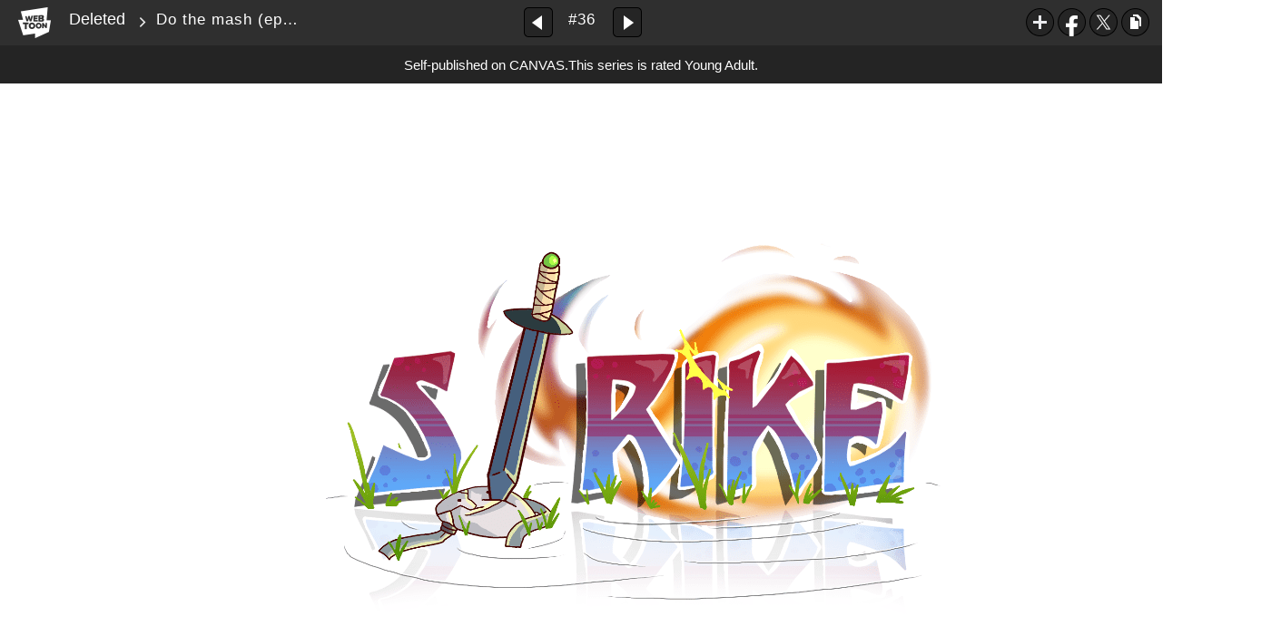

--- FILE ---
content_type: text/html;charset=UTF-8
request_url: https://us.webtoons.com/en/canvas/deleted/do-the-mash-ep-32/viewer?title_no=572801&episode_no=36&webtoonType=CHALLENGE
body_size: 33545
content:

















<!doctype html>

<html lang="en">
<head>


<title>Do the mash (ep 32) - 36 | Deleted</title>
<meta name="keywords" content="Deleted, 36, Do the mash (ep 32), Action, WEBTOON"/>
<meta name="description" content="Do the mash (ep 32), Episode 36 of Deleted in WEBTOON. Disclaimer: &#039;&#039;No translation allowed&#039;&#039; &#039;&#039;unfinished project, it will never continue as I am not following these anymore&#039;&#039; "/>
<link rel="canonical" href="https://www.webtoons.com/en/challenge/deleted/do-the-mash-ep-32/viewer?title_no=572801&episode_no=36" />
<link rel="alternate" media="only screen and (max-width: 640px)" href="https://m.webtoons.com/en/challenge/deleted/do-the-mash-ep-32/viewer?title_no=572801&episode_no=36"/>












<meta charset="utf-8">
<meta http-equiv="X-UA-Compatible" content="IE=edge"/>
<link rel="shortcut icon" href="https://webtoons-static.pstatic.net/image/favicon/favicon.ico?dt=2017082301" type="image/x-icon">





	
	
	
	
	
	


<link rel="stylesheet" type="text/css" href="/static/bundle/linewebtoon-43a5c53e193a2cc28f60.css">




<script type="text/javascript">
	window.__headerState__ = {
		domain: "www.webtoons.com",
		phase : "release",
		languageCode: "en",
		cssCode: "en",
		cssCodePrefix: "",
		gaTrackingId: "UA-57082184-1",
		ga4TrackingId: "G-ZTE4EZ7DVX",
		contentLanguage: "ENGLISH",
		contentLanguageCode : 'en',
		gakSerName: "gak.webtoons.com",
		gakPlatformName: "WEB_PC",
		serviceZone: 'GLOBAL',
		facebookAdId: "",
		lcsServer: 'lcs.loginfra.com',
		browserType : "CHROME",
		gaPageName : "",
		googleAdsState : {
			gadWebtoonReadEvent : "",
			title : "Deleted",
			titleNo : "572801",
			episodeNo : "36",
			gadConversion : {
				"th": [{
					// GAD 태국 광고 계정 1
					conversionId: "AW-761239969", // AW-CONVERSION_ID : Google Ads 계정에 고유한 전환 ID
					conversionLabel: "yhf1CLXkr-0CEKGz_uoC" // AW-CONVERSION_LABEL : 각 전환 액션에 고유하게 부여되는 전환 라벨
				}, {
					// GAD 태국 광고 계정 2
					conversionId: "AW-758804776",
					conversionLabel: "GzVDCNuRsO0CEKji6ekC"
				}]
				// 언어가 추가되면 배열로 넣음
			}
		},
		afPbaKey: "fe890007-9461-4b38-a417-7611db3b631e",
	}

	let lcs_SerName = window.lcs_SerName = window.__headerState__.lcsServer;
</script>
<script type="text/javascript" src="/static/bundle/common/cmp-02e4d9b29cd76218fcac.js" charset="utf-8"></script>
<script type="text/javascript" src="/static/bundle/header-2913b9ec7ed9d63f1ed4.js" charset="utf-8"></script>
<script type="text/javascript" src="/static/bundle/common/header-b02ac0d8615a67cbcd5f.js" charset="utf-8"></script>

<meta property="og:title" content="Deleted - Do the mash (ep 32)" />
<meta property="og:type" content="com-linewebtoon:episode" />
<meta property="og:url" content="https://www.webtoons.com/en/canvas/deleted/do-the-mash-ep-32/viewer?title_no=572801&episode_no=36" />
<meta property="og:site_name" content="www.webtoons.com" />
<meta property="og:image" content="https://swebtoon-phinf.pstatic.net/20230126_97/1674696662556iNJpJ_JPEG/thumbnail.jpg" />
<meta property="og:description" content="Disclaimer: ''No translation allowed'' ''unfinished project, it will never continue as I am not following these anymore'' " />
<meta property="com-linewebtoon:episode:author" content="Kiki Taiga" />

<meta name="twitter:card" content="summary"/>
<meta name="twitter:site" content="@LINEWebtoon"/>
<meta name="twitter:image" content="https://swebtoon-phinf.pstatic.net/20210516_52/1621128080167l7zAV_JPEG/b97a19a6-19aa-4c43-b147-e8d27da54e4c.jpg"/>
<meta name="twitter:description" content="Disclaimer: ''No translation allowed'' ''unfinished project, it will never continue as I am not following these anymore'' "/>
<meta property="al:android:url" content="linewebtoon://viewer/challenge?titleNo=572801&episodeNo=36"/>
<meta property="al:android:package" content="com.naver.linewebtoon"/>
<meta property="al:android:app_name" content="LINE WEBTOON"/>
<meta name="twitter:app:name:googleplay" content="LINE WEBTOON"/>
<meta name="twitter:app:id:googleplay" content="com.naver.linewebtoon"/>
<meta name="twitter:app:url:googleplay" content="linewebtoon://viewer/challenge?titleNo=572801&episodeNo=36"/>
<meta property="al:ios:url" content="linewebtoon://viewer/challenge?titleNo=572801&episodeNo=36" />
<meta property="al:ios:app_store_id" content="894546091" />
<meta property="al:ios:app_name" content="LINE WEBTOON" />
<meta name="twitter:app:name:iphone" content="LINE WEBTOON"/>
<meta name="twitter:app:id:iphone" content="894546091"/>
<meta name="twitter:app:url:iphone" content="linewebtoon://viewer/challenge?titleNo=572801&episodeNo=36"/>
<meta name="twitter:app:name:ipad" content="LINE WEBTOON"/>
<meta name="twitter:app:id:ipad" content="894546091"/>

<meta name="twitter:app:url:ipad" content="linewebtoon://viewer/challenge?titleNo=572801&episodeNo=36"/>

<meta name="robots" content="noimageindex, noarchive " />
<style type="text/css">
#toolbarSensor {
	-ms-filter: "progid:DXImageTransform.Microsoft.Alpha(Opacity=0)"; /* IE 8 */
	filter: progid:DXImageTransform.Microsoft.Alpha(Opacity=0); /* IE 7 and olders */
	opacity:0;
}
</style>
	<link rel="stylesheet" type="text/css" href="https://ssl.pstatic.net/static/wcc/gw/prod-1.0/index.css">
</head>

<body class="en">
	<div id="wrap">
		<!-- skip navigation -->
		<div id="u_skip">
			<a href="#content" onclick="document.getElementById('content').tabIndex=-1;document.getElementById('content').focus();return false;"><span>skip to content</span></a>
		</div>
		<!-- //skip navigation -->

		<!-- container -->
	    <div id="container" role="main">
	    	
			
	    	<div class="tool_area age_limit" id="toolbarSensor"></div>
			<div class="tool_area age_limit" id="toolbar">
				<div class="info">
					<p class="logo"><a href="https://www.webtoons.com/en/" class="btn_logo">WEBTOON</a></p>

					<div class="subj_info">
						<a href="https://www.webtoons.com/en/canvas/deleted/list?title_no=572801" class="subj" title="Deleted" >Deleted</a>
						<span class="ico_arr2"></span>
						<h1 class="subj_episode" title="Do the mash (ep 32)">Do the mash (ep 32)</h1>
					</div>
				</div>
				<div class="paginate v2">
					
					<a href="https://www.webtoons.com/en/canvas/deleted/taunt-ep-31/viewer?title_no=572801&episode_no=35" title="Previous Episode" class="pg_prev _prevEpisode"><em>Previous Episode</em></a>
					
					
					<span class="tx _btnOpenEpisodeList">#36</span>
					
					<a href="https://www.webtoons.com/en/canvas/deleted/berserk-ep-33/viewer?title_no=572801&episode_no=37" title="Next Episode" class="pg_next _nextEpisode"><em>Next Episode</em></a>
					
					
				</div>

				
				
				<div class="episode_area" id="topEpisodeList">
					<div class="episode_lst">
						<div class="episode_cont">
							<ul style="left: 0px;">
							
								
								<li data-episode-no="1">
									<a href="https://www.webtoons.com/en/canvas/deleted/a-new-dawn-ep-01/viewer?title_no=572801&episode_no=1" class=""><span class="thmb"><img src="https://webtoons-static.pstatic.net/image/bg_transparency.png" data-url="https://webtoon-phinf.pstatic.net/20201231_65/1609345472881hAl0R_PNG/f8d1c79e-9271-46c4-a926-1a8d066d04b0.png?type=f160_151" class="_thumbnailImages" width="92" height="87" alt="A new dawn (ep 01)"><span class="mask"></span></span><span class="subj">A new dawn (ep 01)</span></a></li>
							
								
								<li data-episode-no="2">
									<a href="https://www.webtoons.com/en/canvas/deleted/the-game-coder-ep-02/viewer?title_no=572801&episode_no=2" class=""><span class="thmb"><img src="https://webtoons-static.pstatic.net/image/bg_transparency.png" data-url="https://webtoon-phinf.pstatic.net/20201231_199/1609345628850XETgl_PNG/46c9bd36-4d2a-4edd-81b9-b1919307f591.png?type=f160_151" class="_thumbnailImages" width="92" height="87" alt="The game coder (ep 02)"><span class="mask"></span></span><span class="subj">The game coder (ep 02)</span></a></li>
							
								
								<li data-episode-no="3">
									<a href="https://www.webtoons.com/en/canvas/deleted/boba-palace-ep-03/viewer?title_no=572801&episode_no=3" class=""><span class="thmb"><img src="https://webtoons-static.pstatic.net/image/bg_transparency.png" data-url="https://webtoon-phinf.pstatic.net/20201231_158/1609345811893ztkF0_PNG/cdefae4c-7044-49f0-9405-fa30746be7cc.png?type=f160_151" class="_thumbnailImages" width="92" height="87" alt="Boba palace (ep 03)"><span class="mask"></span></span><span class="subj">Boba palace (ep 03)</span></a></li>
							
								
								<li data-episode-no="4">
									<a href="https://www.webtoons.com/en/canvas/deleted/help-wanted-ep-04/viewer?title_no=572801&episode_no=4" class=""><span class="thmb"><img src="https://webtoons-static.pstatic.net/image/bg_transparency.png" data-url="https://webtoon-phinf.pstatic.net/20210104_75/1609699136996OzJaC_PNG/ba9a2805-437b-459b-bc3c-a7a632363fea.png?type=f160_151" class="_thumbnailImages" width="92" height="87" alt="Help Wanted (ep 04)"><span class="mask"></span></span><span class="subj">Help Wanted (ep 04)</span></a></li>
							
								
								<li data-episode-no="5">
									<a href="https://www.webtoons.com/en/canvas/deleted/technoking-palace-ep-05/viewer?title_no=572801&episode_no=5" class=""><span class="thmb"><img src="https://webtoons-static.pstatic.net/image/bg_transparency.png" data-url="https://webtoon-phinf.pstatic.net/20210107_144/1609966708446glHei_PNG/10ddfc0b-c339-4a7c-93ed-7e53d6732c80.png?type=f160_151" class="_thumbnailImages" width="92" height="87" alt="Technoking Palace (ep 05)"><span class="mask"></span></span><span class="subj">Technoking Palace (ep 05)</span></a></li>
							
								
								<li data-episode-no="6">
									<a href="https://www.webtoons.com/en/canvas/deleted/dream-joined-the-game-ep-06/viewer?title_no=572801&episode_no=6" class=""><span class="thmb"><img src="https://webtoons-static.pstatic.net/image/bg_transparency.png" data-url="https://webtoon-phinf.pstatic.net/20210109_139/1610140997245YDAIz_PNG/9d7419b5-00c6-4f3a-917a-b4df4abc23c1.png?type=f160_151" class="_thumbnailImages" width="92" height="87" alt="Dream joined the game (ep 06)"><span class="mask"></span></span><span class="subj">Dream joined the game (ep 06)</span></a></li>
							
								
								<li data-episode-no="7">
									<a href="https://www.webtoons.com/en/canvas/deleted/run-ep-07/viewer?title_no=572801&episode_no=7" class=""><span class="thmb"><img src="https://webtoons-static.pstatic.net/image/bg_transparency.png" data-url="https://webtoon-phinf.pstatic.net/20210111_21/1610316946113rNq2K_JPEG/13e12305-e23f-4bf0-bbc4-a401b0cd9e0a.jpg?type=f160_151" class="_thumbnailImages" width="92" height="87" alt="Run (ep 07)"><span class="mask"></span></span><span class="subj">Run (ep 07)</span></a></li>
							
								
								<li data-episode-no="8">
									<a href="https://www.webtoons.com/en/canvas/deleted/dark-ran-ep-08/viewer?title_no=572801&episode_no=8" class=""><span class="thmb"><img src="https://webtoons-static.pstatic.net/image/bg_transparency.png" data-url="https://webtoon-phinf.pstatic.net/20210113_272/1610499745426BQXLw_PNG/8e5bebc9-b684-476c-939a-55b3af565d9f.png?type=f160_151" class="_thumbnailImages" width="92" height="87" alt="Dark Ran (ep 08)"><span class="mask"></span></span><span class="subj">Dark Ran (ep 08)</span></a></li>
							
								
								<li data-episode-no="9">
									<a href="https://www.webtoons.com/en/canvas/deleted/10k-special-qa/viewer?title_no=572801&episode_no=9" class=""><span class="thmb"><img src="https://webtoons-static.pstatic.net/image/bg_transparency.png" data-url="https://webtoon-phinf.pstatic.net/20210115_205/1610675909109E5KzL_PNG/13f6f7a0-67cf-4a93-84ee-db6cde20b7e2.png?type=f160_151" class="_thumbnailImages" width="92" height="87" alt="10k special Q&amp;A"><span class="mask"></span></span><span class="subj">10k special Q&amp;A</span></a></li>
							
								
								<li data-episode-no="10">
									<a href="https://www.webtoons.com/en/canvas/deleted/heaven-and-earth-ep-09/viewer?title_no=572801&episode_no=10" class=""><span class="thmb"><img src="https://webtoons-static.pstatic.net/image/bg_transparency.png" data-url="https://webtoon-phinf.pstatic.net/20210120_76/1611095991514pm6do_PNG/f7a645c3-4762-4f29-aaba-6f0238d010b3.png?type=f160_151" class="_thumbnailImages" width="92" height="87" alt="Heaven and Earth (ep 09)"><span class="mask"></span></span><span class="subj">Heaven and Earth (ep 09)</span></a></li>
							
								
								<li data-episode-no="11">
									<a href="https://www.webtoons.com/en/canvas/deleted/timber-ep-10/viewer?title_no=572801&episode_no=11" class=""><span class="thmb"><img src="https://webtoons-static.pstatic.net/image/bg_transparency.png" data-url="https://webtoon-phinf.pstatic.net/20210124_257/1611454868185Djc0g_PNG/9f9df1a2-8863-438d-b11b-d27e6babce09.png?type=f160_151" class="_thumbnailImages" width="92" height="87" alt="Timber (ep 10)"><span class="mask"></span></span><span class="subj">Timber (ep 10)</span></a></li>
							
								
								<li data-episode-no="12">
									<a href="https://www.webtoons.com/en/canvas/deleted/stranger-dream-ep-11/viewer?title_no=572801&episode_no=12" class=""><span class="thmb"><img src="https://webtoons-static.pstatic.net/image/bg_transparency.png" data-url="https://webtoon-phinf.pstatic.net/20210131_61/1612033690982fTmAx_JPEG/45bedca0-ed67-4d95-a107-8072ae382305.jpg?type=f160_151" class="_thumbnailImages" width="92" height="87" alt="Stranger Dream (ep 11)"><span class="mask"></span></span><span class="subj">Stranger Dream (ep 11)</span></a></li>
							
								
								<li data-episode-no="13">
									<a href="https://www.webtoons.com/en/canvas/deleted/roadtrip-ep-12/viewer?title_no=572801&episode_no=13" class=""><span class="thmb"><img src="https://webtoons-static.pstatic.net/image/bg_transparency.png" data-url="https://webtoon-phinf.pstatic.net/20210207_218/1612665741174xKttg_PNG/dcf65aac-123c-4e4c-9837-dadd6cac9463.png?type=f160_151" class="_thumbnailImages" width="92" height="87" alt="RoadTrip (ep 12)"><span class="mask"></span></span><span class="subj">RoadTrip (ep 12)</span></a></li>
							
								
								<li data-episode-no="14">
									<a href="https://www.webtoons.com/en/canvas/deleted/status-ep-13/viewer?title_no=572801&episode_no=14" class=""><span class="thmb"><img src="https://webtoons-static.pstatic.net/image/bg_transparency.png" data-url="https://webtoon-phinf.pstatic.net/20210211_52/1613013538946SWe4a_PNG/cb2e2f3d-ca4b-479a-abde-55d68580b069.png?type=f160_151" class="_thumbnailImages" width="92" height="87" alt="Status (ep 13)"><span class="mask"></span></span><span class="subj">Status (ep 13)</span></a></li>
							
								
								<li data-episode-no="15">
									<a href="https://www.webtoons.com/en/canvas/deleted/coronation-ep-14/viewer?title_no=572801&episode_no=15" class=""><span class="thmb"><img src="https://webtoons-static.pstatic.net/image/bg_transparency.png" data-url="https://webtoon-phinf.pstatic.net/20210216_52/1613445633058vN42B_PNG/413b459c-7a29-40e3-ac20-634c712baba5.png?type=f160_151" class="_thumbnailImages" width="92" height="87" alt="Coronation (ep 14)"><span class="mask"></span></span><span class="subj">Coronation (ep 14)</span></a></li>
							
								
								<li data-episode-no="16">
									<a href="https://www.webtoons.com/en/canvas/deleted/dadza-ep-15/viewer?title_no=572801&episode_no=16" class=""><span class="thmb"><img src="https://webtoons-static.pstatic.net/image/bg_transparency.png" data-url="https://webtoon-phinf.pstatic.net/20210220_190/1613794440842NT7m8_JPEG/9c687c1c-7ccb-46dd-b8c6-f699f03bff50.jpg?type=f160_151" class="_thumbnailImages" width="92" height="87" alt="Dadza (ep 15)"><span class="mask"></span></span><span class="subj">Dadza (ep 15)</span></a></li>
							
								
								<li data-episode-no="17">
									<a href="https://www.webtoons.com/en/canvas/deleted/pigs-have-wings-ep-16/viewer?title_no=572801&episode_no=17" class=""><span class="thmb"><img src="https://webtoons-static.pstatic.net/image/bg_transparency.png" data-url="https://webtoon-phinf.pstatic.net/20210227_180/16143986623601Dnz8_PNG/c926e0a4-873b-432d-936e-472618c692ba.png?type=f160_151" class="_thumbnailImages" width="92" height="87" alt="Pigs have wings (ep 16)"><span class="mask"></span></span><span class="subj">Pigs have wings (ep 16)</span></a></li>
							
								
								<li data-episode-no="18">
									<a href="https://www.webtoons.com/en/canvas/deleted/gogys-journal-ep-17/viewer?title_no=572801&episode_no=18" class=""><span class="thmb"><img src="https://webtoons-static.pstatic.net/image/bg_transparency.png" data-url="https://webtoon-phinf.pstatic.net/20210301_161/1614565399147UlKEY_PNG/71c40262-1c5f-4646-8d44-1b61e75919b1.png?type=f160_151" class="_thumbnailImages" width="92" height="87" alt="Gogy's journal (ep 17)"><span class="mask"></span></span><span class="subj">Gogy's journal (ep 17)</span></a></li>
							
								
								<li data-episode-no="19">
									<a href="https://www.webtoons.com/en/canvas/deleted/strings-ep-18/viewer?title_no=572801&episode_no=19" class=""><span class="thmb"><img src="https://webtoons-static.pstatic.net/image/bg_transparency.png" data-url="https://webtoon-phinf.pstatic.net/20210305_193/1614905916821aIkAA_PNG/7fc538ef-bc57-4cce-baf2-17161ad7f934.png?type=f160_151" class="_thumbnailImages" width="92" height="87" alt="Strings (ep 18)"><span class="mask"></span></span><span class="subj">Strings (ep 18)</span></a></li>
							
								
								<li data-episode-no="20">
									<a href="https://www.webtoons.com/en/canvas/deleted/apple-of-my-eye-ep-19/viewer?title_no=572801&episode_no=20" class=""><span class="thmb"><img src="https://webtoons-static.pstatic.net/image/bg_transparency.png" data-url="https://webtoon-phinf.pstatic.net/20210308_219/1615171104532evQVF_PNG/9098b277-c4c0-40ea-830e-7faf31b67ec3.png?type=f160_151" class="_thumbnailImages" width="92" height="87" alt="Apple of my eye (ep 19)"><span class="mask"></span></span><span class="subj">Apple of my eye (ep 19)</span></a></li>
							
								
								<li data-episode-no="21">
									<a href="https://www.webtoons.com/en/canvas/deleted/me-perdonas-ep-20/viewer?title_no=572801&episode_no=21" class=""><span class="thmb"><img src="https://webtoons-static.pstatic.net/image/bg_transparency.png" data-url="https://webtoon-phinf.pstatic.net/20210310_277/1615339883458CQq6E_PNG/acf4fdc8-7781-4139-9723-a03c17cedbf5.png?type=f160_151" class="_thumbnailImages" width="92" height="87" alt="Me Perdonas (ep 20)"><span class="mask"></span></span><span class="subj">Me Perdonas (ep 20)</span></a></li>
							
								
								<li data-episode-no="22">
									<a href="https://www.webtoons.com/en/canvas/deleted/our-little-secret-ep-21/viewer?title_no=572801&episode_no=22" class=""><span class="thmb"><img src="https://webtoons-static.pstatic.net/image/bg_transparency.png" data-url="https://webtoon-phinf.pstatic.net/20210312_223/1615508328835br44E_PNG/d48eac89-cfe1-46b4-a9ea-5b810be7188c.png?type=f160_151" class="_thumbnailImages" width="92" height="87" alt="Our little secret (ep 21)"><span class="mask"></span></span><span class="subj">Our little secret (ep 21)</span></a></li>
							
								
								<li data-episode-no="23">
									<a href="https://www.webtoons.com/en/canvas/deleted/karaoke-ep-22-part-1/viewer?title_no=572801&episode_no=23" class=""><span class="thmb"><img src="https://webtoons-static.pstatic.net/image/bg_transparency.png" data-url="https://webtoon-phinf.pstatic.net/20210319_74/1616100293969FDMAK_PNG/48cb6e04-891f-4564-ac00-8751f7429ea3.png?type=f160_151" class="_thumbnailImages" width="92" height="87" alt="Karaoke (ep 22 part 1)"><span class="mask"></span></span><span class="subj">Karaoke (ep 22 part 1)</span></a></li>
							
								
								<li data-episode-no="24">
									<a href="https://www.webtoons.com/en/canvas/deleted/whats-cooking-ep-22-part-2/viewer?title_no=572801&episode_no=24" class=""><span class="thmb"><img src="https://webtoons-static.pstatic.net/image/bg_transparency.png" data-url="https://webtoon-phinf.pstatic.net/20210324_144/1616539063183TWSWp_PNG/892914aa-bf2b-4422-9842-fb72668496dd.png?type=f160_151" class="_thumbnailImages" width="92" height="87" alt="What's cooking? (ep 22 part 2)"><span class="mask"></span></span><span class="subj">What's cooking? (ep 22 part 2)</span></a></li>
							
								
								<li data-episode-no="25">
									<a href="https://www.webtoons.com/en/canvas/deleted/shape-shifting-ep-22-part-3/viewer?title_no=572801&episode_no=25" class=""><span class="thmb"><img src="https://webtoons-static.pstatic.net/image/bg_transparency.png" data-url="https://webtoon-phinf.pstatic.net/20210329_145/1616977646950zRXc0_JPEG/78e3aaef-9e38-4153-a60d-cf7b551d014a.jpg?type=f160_151" class="_thumbnailImages" width="92" height="87" alt="Shape Shifting (ep 22 part 3)"><span class="mask"></span></span><span class="subj">Shape Shifting (ep 22 part 3)</span></a></li>
							
								
								<li data-episode-no="26">
									<a href="https://www.webtoons.com/en/canvas/deleted/blue-sheep-ep-23/viewer?title_no=572801&episode_no=26" class=""><span class="thmb"><img src="https://webtoons-static.pstatic.net/image/bg_transparency.png" data-url="https://webtoon-phinf.pstatic.net/20210402_190/1617302066402PNX2b_PNG/5d096aeb-15d5-4782-b5bd-c8b0177882e7.png?type=f160_151" class="_thumbnailImages" width="92" height="87" alt="Blue Sheep (ep 23)"><span class="mask"></span></span><span class="subj">Blue Sheep (ep 23)</span></a></li>
							
								
								<li data-episode-no="27">
									<a href="https://www.webtoons.com/en/canvas/deleted/go-back-to-sleep-ep-24/viewer?title_no=572801&episode_no=27" class=""><span class="thmb"><img src="https://webtoons-static.pstatic.net/image/bg_transparency.png" data-url="https://webtoon-phinf.pstatic.net/20210405_252/1617590523360sSDlK_PNG/e384fdb5-1b26-4687-a806-cfe4d2984c68.png?type=f160_151" class="_thumbnailImages" width="92" height="87" alt="Go back to sleep (ep 24)"><span class="mask"></span></span><span class="subj">Go back to sleep (ep 24)</span></a></li>
							
								
								<li data-episode-no="28">
									<a href="https://www.webtoons.com/en/canvas/deleted/40k-special-thank-you/viewer?title_no=572801&episode_no=28" class=""><span class="thmb"><img src="https://webtoons-static.pstatic.net/image/bg_transparency.png" data-url="https://webtoon-phinf.pstatic.net/20210413_78/1618283522583oM4MT_PNG/3a17a637-13ba-4104-83f9-35dcf41f3af4.png?type=f160_151" class="_thumbnailImages" width="92" height="87" alt="40k special thank you!"><span class="mask"></span></span><span class="subj">40k special thank you!</span></a></li>
							
								
								<li data-episode-no="29">
									<a href="https://www.webtoons.com/en/canvas/deleted/decipher-ep-25/viewer?title_no=572801&episode_no=29" class=""><span class="thmb"><img src="https://webtoons-static.pstatic.net/image/bg_transparency.png" data-url="https://webtoon-phinf.pstatic.net/20210419_236/1618788119253XChJC_JPEG/073c3ee0-017c-4d0a-94a4-f7666e6a808f.jpg?type=f160_151" class="_thumbnailImages" width="92" height="87" alt="Decipher (ep 25)"><span class="mask"></span></span><span class="subj">Decipher (ep 25)</span></a></li>
							
								
								<li data-episode-no="30">
									<a href="https://www.webtoons.com/en/canvas/deleted/ep-26/viewer?title_no=572801&episode_no=30" class=""><span class="thmb"><img src="https://webtoons-static.pstatic.net/image/bg_transparency.png" data-url="https://webtoon-phinf.pstatic.net/20210421_58/1618963054116DAQP9_JPEG/ee5d6578-5169-4c75-aded-2dd01fdafbef.jpg?type=f160_151" class="_thumbnailImages" width="92" height="87" alt="⎐⏃⋏⟟⌇⊑⟟⋏☌ (ep 26)"><span class="mask"></span></span><span class="subj">⎐⏃⋏⟟⌇⊑⟟⋏☌ (ep 26)</span></a></li>
							
								
								<li data-episode-no="31">
									<a href="https://www.webtoons.com/en/canvas/deleted/blade-of-fade-ep-27/viewer?title_no=572801&episode_no=31" class=""><span class="thmb"><img src="https://webtoons-static.pstatic.net/image/bg_transparency.png" data-url="https://webtoon-phinf.pstatic.net/20210425_258/1619319519652X23bI_JPEG/e534e9d1-df7a-452d-9bbd-fcaf5efb0383.jpg?type=f160_151" class="_thumbnailImages" width="92" height="87" alt="Blade of Fade (ep 27)"><span class="mask"></span></span><span class="subj">Blade of Fade (ep 27)</span></a></li>
							
								
								<li data-episode-no="32">
									<a href="https://www.webtoons.com/en/canvas/deleted/focus-ep-28/viewer?title_no=572801&episode_no=32" class=""><span class="thmb"><img src="https://webtoons-static.pstatic.net/image/bg_transparency.png" data-url="https://webtoon-phinf.pstatic.net/20210426_257/1619405946199G0BD6_JPEG/62537dd0-3387-426e-b81b-899bd2551edc.jpg?type=f160_151" class="_thumbnailImages" width="92" height="87" alt="Focus (ep 28)"><span class="mask"></span></span><span class="subj">Focus (ep 28)</span></a></li>
							
								
								<li data-episode-no="33">
									<a href="https://www.webtoons.com/en/canvas/deleted/attributes-ep-29/viewer?title_no=572801&episode_no=33" class=""><span class="thmb"><img src="https://webtoons-static.pstatic.net/image/bg_transparency.png" data-url="https://webtoon-phinf.pstatic.net/20210505_66/1620214999115cjL1m_JPEG/10f2f9dd-5ec9-4984-b4ec-f985aed68bca.jpg?type=f160_151" class="_thumbnailImages" width="92" height="87" alt="Attributes (ep 29)"><span class="mask"></span></span><span class="subj">Attributes (ep 29)</span></a></li>
							
								
								<li data-episode-no="34">
									<a href="https://www.webtoons.com/en/canvas/deleted/return-ep-30/viewer?title_no=572801&episode_no=34" class=""><span class="thmb"><img src="https://webtoons-static.pstatic.net/image/bg_transparency.png" data-url="https://webtoon-phinf.pstatic.net/20210505_200/1620215232129HHqwm_PNG/2ecc3670-2083-44bd-b1b8-4bde943b933f.png?type=f160_151" class="_thumbnailImages" width="92" height="87" alt="Return ( ep 30)"><span class="mask"></span></span><span class="subj">Return ( ep 30)</span></a></li>
							
								
								<li data-episode-no="35">
									<a href="https://www.webtoons.com/en/canvas/deleted/taunt-ep-31/viewer?title_no=572801&episode_no=35" class=""><span class="thmb"><img src="https://webtoons-static.pstatic.net/image/bg_transparency.png" data-url="https://webtoon-phinf.pstatic.net/20210514_63/1620953543570tcOgy_PNG/360650a8-d9da-437e-ad96-0fa4a5c008d2.png?type=f160_151" class="_thumbnailImages" width="92" height="87" alt="Taunt (ep 31)"><span class="mask"></span></span><span class="subj">Taunt (ep 31)</span></a></li>
							
								
								<li data-episode-no="36">
									<a href="https://www.webtoons.com/en/canvas/deleted/do-the-mash-ep-32/viewer?title_no=572801&episode_no=36" class="on"><span class="thmb"><img src="https://webtoons-static.pstatic.net/image/bg_transparency.png" data-url="https://webtoon-phinf.pstatic.net/20210516_52/1621128080167l7zAV_JPEG/b97a19a6-19aa-4c43-b147-e8d27da54e4c.jpg?type=f160_151" class="_thumbnailImages" width="92" height="87" alt="Do the mash (ep 32)"><span class="mask"></span></span><span class="subj">Do the mash (ep 32)</span></a></li>
							
								
								<li data-episode-no="37">
									<a href="https://www.webtoons.com/en/canvas/deleted/berserk-ep-33/viewer?title_no=572801&episode_no=37" class=""><span class="thmb"><img src="https://webtoons-static.pstatic.net/image/bg_transparency.png" data-url="https://webtoon-phinf.pstatic.net/20210520_12/16214733866071Xua9_JPEG/3738fd78-7a34-4b4d-b7aa-325139d8d1bc.jpg?type=f160_151" class="_thumbnailImages" width="92" height="87" alt="Berserk (ep 33)"><span class="mask"></span></span><span class="subj">Berserk (ep 33)</span></a></li>
							
								
								<li data-episode-no="38">
									<a href="https://www.webtoons.com/en/canvas/deleted/no-deal-ep-34/viewer?title_no=572801&episode_no=38" class=""><span class="thmb"><img src="https://webtoons-static.pstatic.net/image/bg_transparency.png" data-url="https://webtoon-phinf.pstatic.net/20210524_150/1621824642527cDof7_JPEG/b7a264fb-d56c-428d-a3aa-28fba15a13f2.jpg?type=f160_151" class="_thumbnailImages" width="92" height="87" alt="No Deal (ep 34)"><span class="mask"></span></span><span class="subj">No Deal (ep 34)</span></a></li>
							
								
								<li data-episode-no="39">
									<a href="https://www.webtoons.com/en/canvas/deleted/dungeon-ep-35/viewer?title_no=572801&episode_no=39" class=""><span class="thmb"><img src="https://webtoons-static.pstatic.net/image/bg_transparency.png" data-url="https://webtoon-phinf.pstatic.net/20210527_166/1622047510581HtWHO_JPEG/d5cad8e0-1faa-42ca-a160-ab4df661bafa.jpg?type=f160_151" class="_thumbnailImages" width="92" height="87" alt="Dungeon (ep 35)"><span class="mask"></span></span><span class="subj">Dungeon (ep 35)</span></a></li>
							
								
								<li data-episode-no="40">
									<a href="https://www.webtoons.com/en/canvas/deleted/crow-ep-36/viewer?title_no=572801&episode_no=40" class=""><span class="thmb"><img src="https://webtoons-static.pstatic.net/image/bg_transparency.png" data-url="https://webtoon-phinf.pstatic.net/20210529_191/1622259223094rynG0_JPEG/64e254fb-627f-4e86-856d-2a597d13182d.jpg?type=f160_151" class="_thumbnailImages" width="92" height="87" alt="Crow (ep 36)"><span class="mask"></span></span><span class="subj">Crow (ep 36)</span></a></li>
							
								
								<li data-episode-no="41">
									<a href="https://www.webtoons.com/en/canvas/deleted/archives-by-mamacita-01/viewer?title_no=572801&episode_no=41" class=""><span class="thmb"><img src="https://webtoons-static.pstatic.net/image/bg_transparency.png" data-url="https://webtoon-phinf.pstatic.net/20210531_26/1622418340670XI5Ql_JPEG/cf476c0c-cdc7-4cfe-975f-055d4910f8e8.jpg?type=f160_151" class="_thumbnailImages" width="92" height="87" alt="Archives by Mamacita (01)"><span class="mask"></span></span><span class="subj">Archives by Mamacita (01)</span></a></li>
							
								
								<li data-episode-no="42">
									<a href="https://www.webtoons.com/en/canvas/deleted/what-if-ep-37/viewer?title_no=572801&episode_no=42" class=""><span class="thmb"><img src="https://webtoons-static.pstatic.net/image/bg_transparency.png" data-url="https://webtoon-phinf.pstatic.net/20210604_165/16227763995679xLPc_JPEG/3296d12d-9ad8-4a9f-8c7f-7d455ad6f6ea.jpg?type=f160_151" class="_thumbnailImages" width="92" height="87" alt="What if (ep 37)"><span class="mask"></span></span><span class="subj">What if (ep 37)</span></a></li>
							
								
								<li data-episode-no="43">
									<a href="https://www.webtoons.com/en/canvas/deleted/defrost-ep-38/viewer?title_no=572801&episode_no=43" class=""><span class="thmb"><img src="https://webtoons-static.pstatic.net/image/bg_transparency.png" data-url="https://webtoon-phinf.pstatic.net/20210608_150/1623120050975HhI7o_JPEG/ad43917c-2651-474a-8bee-acb1d953abcf.jpg?type=f160_151" class="_thumbnailImages" width="92" height="87" alt="Defrost (ep 38)"><span class="mask"></span></span><span class="subj">Defrost (ep 38)</span></a></li>
							
								
								<li data-episode-no="44">
									<a href="https://www.webtoons.com/en/canvas/deleted/theory-ep-39/viewer?title_no=572801&episode_no=44" class=""><span class="thmb"><img src="https://webtoons-static.pstatic.net/image/bg_transparency.png" data-url="https://webtoon-phinf.pstatic.net/20210613_11/1623533955673tSlar_JPEG/74ace41f-35c1-4cb8-a560-bee3f16d0f07.jpg?type=f160_151" class="_thumbnailImages" width="92" height="87" alt="Theory (ep 39)"><span class="mask"></span></span><span class="subj">Theory (ep 39)</span></a></li>
							
								
								<li data-episode-no="45">
									<a href="https://www.webtoons.com/en/canvas/deleted/phenomenon-ep-40/viewer?title_no=572801&episode_no=45" class=""><span class="thmb"><img src="https://webtoons-static.pstatic.net/image/bg_transparency.png" data-url="https://webtoon-phinf.pstatic.net/20210619_256/1624045018151cyfK2_JPEG/9c28fa67-633a-4f91-a4f9-aa5113ffd739.jpg?type=f160_151" class="_thumbnailImages" width="92" height="87" alt="Phenomenon (ep 40)"><span class="mask"></span></span><span class="subj">Phenomenon (ep 40)</span></a></li>
							
								
								<li data-episode-no="46">
									<a href="https://www.webtoons.com/en/canvas/deleted/spearit-ep-41/viewer?title_no=572801&episode_no=46" class=""><span class="thmb"><img src="https://webtoons-static.pstatic.net/image/bg_transparency.png" data-url="https://webtoon-phinf.pstatic.net/20210621_100/16242188869388r9LU_JPEG/f3e9fff8-ac88-43e9-9c3b-3be17ae100d8.jpg?type=f160_151" class="_thumbnailImages" width="92" height="87" alt="Spearit (ep 41)"><span class="mask"></span></span><span class="subj">Spearit (ep 41)</span></a></li>
							
								
								<li data-episode-no="47">
									<a href="https://www.webtoons.com/en/canvas/deleted/dragon-ep-42/viewer?title_no=572801&episode_no=47" class=""><span class="thmb"><img src="https://webtoons-static.pstatic.net/image/bg_transparency.png" data-url="https://webtoon-phinf.pstatic.net/20210622_230/1624329997559ftlwD_JPEG/59db5500-13f7-4860-acfc-c59089de0fe2.jpg?type=f160_151" class="_thumbnailImages" width="92" height="87" alt="Dragon (ep 42)"><span class="mask"></span></span><span class="subj">Dragon (ep 42)</span></a></li>
							
								
								<li data-episode-no="48">
									<a href="https://www.webtoons.com/en/canvas/deleted/thorns-ep-43/viewer?title_no=572801&episode_no=48" class=""><span class="thmb"><img src="https://webtoons-static.pstatic.net/image/bg_transparency.png" data-url="https://webtoon-phinf.pstatic.net/20210625_183/1624597612434SDu0b_JPEG/16c061b1-cc37-48f8-b075-89c18933e283.jpg?type=f160_151" class="_thumbnailImages" width="92" height="87" alt="Thorns (ep 43)"><span class="mask"></span></span><span class="subj">Thorns (ep 43)</span></a></li>
							
								
								<li data-episode-no="49">
									<a href="https://www.webtoons.com/en/canvas/deleted/are-you-listening-ep-44/viewer?title_no=572801&episode_no=49" class=""><span class="thmb"><img src="https://webtoons-static.pstatic.net/image/bg_transparency.png" data-url="https://webtoon-phinf.pstatic.net/20210628_44/1624823152453jcU4G_JPEG/ae643cad-78c5-4f3d-a6dd-6544d51c01d8.jpg?type=f160_151" class="_thumbnailImages" width="92" height="87" alt="Are you listening? (ep 44)"><span class="mask"></span></span><span class="subj">Are you listening? (ep 44)</span></a></li>
							
								
								<li data-episode-no="50">
									<a href="https://www.webtoons.com/en/canvas/deleted/hi-there-ep-45/viewer?title_no=572801&episode_no=50" class=""><span class="thmb"><img src="https://webtoons-static.pstatic.net/image/bg_transparency.png" data-url="https://webtoon-phinf.pstatic.net/20210629_105/1624905706898RLISK_JPEG/f9cbf946-452a-4a55-8f18-4bdfb49ef6d1.jpg?type=f160_151" class="_thumbnailImages" width="92" height="87" alt="Hi there! (ep 45)"><span class="mask"></span></span><span class="subj">Hi there! (ep 45)</span></a></li>
							
								
								<li data-episode-no="51">
									<a href="https://www.webtoons.com/en/canvas/deleted/forward-ep-46/viewer?title_no=572801&episode_no=51" class=""><span class="thmb"><img src="https://webtoons-static.pstatic.net/image/bg_transparency.png" data-url="https://webtoon-phinf.pstatic.net/20210704_228/1625331946794uGfDI_JPEG/9bb6fbdd-8524-4dac-b63b-71ae4edee09a.jpg?type=f160_151" class="_thumbnailImages" width="92" height="87" alt="Forward (ep 46)"><span class="mask"></span></span><span class="subj">Forward (ep 46)</span></a></li>
							
								
								<li data-episode-no="52">
									<a href="https://www.webtoons.com/en/canvas/deleted/captive-ep-47/viewer?title_no=572801&episode_no=52" class=""><span class="thmb"><img src="https://webtoons-static.pstatic.net/image/bg_transparency.png" data-url="https://webtoon-phinf.pstatic.net/20210706_65/1625534793412pXCXo_JPEG/2bffaa5f-13c4-43f8-97f3-e172667d54e0.jpg?type=f160_151" class="_thumbnailImages" width="92" height="87" alt="Captive (ep 47)"><span class="mask"></span></span><span class="subj">Captive (ep 47)</span></a></li>
							
								
								<li data-episode-no="53">
									<a href="https://www.webtoons.com/en/canvas/deleted/question-and-answer-episode-3-/viewer?title_no=572801&episode_no=53" class=""><span class="thmb"><img src="https://webtoons-static.pstatic.net/image/bg_transparency.png" data-url="https://webtoon-phinf.pstatic.net/20210712_296/1626051251907At2Ul_JPEG/d4c734a8-ed34-4d84-a440-605e20a086de.jpg?type=f160_151" class="_thumbnailImages" width="92" height="87" alt="Question and Answer episode &lt;3 "><span class="mask"></span></span><span class="subj">Question and Answer episode &lt;3 </span></a></li>
							
								
								<li data-episode-no="54">
									<a href="https://www.webtoons.com/en/canvas/deleted/short-fuse-ep-48/viewer?title_no=572801&episode_no=54" class=""><span class="thmb"><img src="https://webtoons-static.pstatic.net/image/bg_transparency.png" data-url="https://webtoon-phinf.pstatic.net/20210718_16/1626567375193FSwzI_JPEG/e2088a02-95b3-4de0-8b67-8d1ebbe19ed5.jpg?type=f160_151" class="_thumbnailImages" width="92" height="87" alt="short fuse (ep 48)"><span class="mask"></span></span><span class="subj">short fuse (ep 48)</span></a></li>
							
								
								<li data-episode-no="55">
									<a href="https://www.webtoons.com/en/canvas/deleted/changes-ep-49/viewer?title_no=572801&episode_no=55" class=""><span class="thmb"><img src="https://webtoons-static.pstatic.net/image/bg_transparency.png" data-url="https://webtoon-phinf.pstatic.net/20210726_276/1627266673773m7vfA_JPEG/ab4b0997-8286-46d5-90a5-6fc46752abad.jpg?type=f160_151" class="_thumbnailImages" width="92" height="87" alt="Changes (ep 49)"><span class="mask"></span></span><span class="subj">Changes (ep 49)</span></a></li>
							
								
								<li data-episode-no="56">
									<a href="https://www.webtoons.com/en/canvas/deleted/lets-leave-ep-50/viewer?title_no=572801&episode_no=56" class=""><span class="thmb"><img src="https://webtoons-static.pstatic.net/image/bg_transparency.png" data-url="https://webtoon-phinf.pstatic.net/20210804_278/1628041882803kjUBl_JPEG/0e918620-5564-43db-be1b-1e44b418dcd3.jpg?type=f160_151" class="_thumbnailImages" width="92" height="87" alt="Let's leave (ep 50)"><span class="mask"></span></span><span class="subj">Let's leave (ep 50)</span></a></li>
							
								
								<li data-episode-no="57">
									<a href="https://www.webtoons.com/en/canvas/deleted/troubled-waters-ep-51/viewer?title_no=572801&episode_no=57" class=""><span class="thmb"><img src="https://webtoons-static.pstatic.net/image/bg_transparency.png" data-url="https://webtoon-phinf.pstatic.net/20210808_141/1628385587980Q9vEQ_JPEG/12e64115-09f2-4f30-bafe-d6705d4c5cdf.jpg?type=f160_151" class="_thumbnailImages" width="92" height="87" alt="Troubled waters (ep 51)"><span class="mask"></span></span><span class="subj">Troubled waters (ep 51)</span></a></li>
							
								
								<li data-episode-no="58">
									<a href="https://www.webtoons.com/en/canvas/deleted/virtual-presence-ep-52/viewer?title_no=572801&episode_no=58" class=""><span class="thmb"><img src="https://webtoons-static.pstatic.net/image/bg_transparency.png" data-url="https://webtoon-phinf.pstatic.net/20210812_58/1628724940350RJTQs_JPEG/8f9c1b1e-85f0-4402-9260-2edf245e2196.jpg?type=f160_151" class="_thumbnailImages" width="92" height="87" alt="Virtual presence (ep 52)"><span class="mask"></span></span><span class="subj">Virtual presence (ep 52)</span></a></li>
							
								
								<li data-episode-no="59">
									<a href="https://www.webtoons.com/en/canvas/deleted/fracas-ep-53/viewer?title_no=572801&episode_no=59" class=""><span class="thmb"><img src="https://webtoons-static.pstatic.net/image/bg_transparency.png" data-url="https://webtoon-phinf.pstatic.net/20210814_2/16288808921238vudx_JPEG/8dc475f3-b2e3-4326-a137-2fca4d0cbf85.jpg?type=f160_151" class="_thumbnailImages" width="92" height="87" alt="Fracas (ep 53)"><span class="mask"></span></span><span class="subj">Fracas (ep 53)</span></a></li>
							
								
								<li data-episode-no="60">
									<a href="https://www.webtoons.com/en/canvas/deleted/daze-ep-54/viewer?title_no=572801&episode_no=60" class=""><span class="thmb"><img src="https://webtoons-static.pstatic.net/image/bg_transparency.png" data-url="https://webtoon-phinf.pstatic.net/20210815_127/1628990389994AIpre_JPEG/051a7849-a44a-420c-93ff-711c3044b09c.jpg?type=f160_151" class="_thumbnailImages" width="92" height="87" alt="Daze (ep 54)"><span class="mask"></span></span><span class="subj">Daze (ep 54)</span></a></li>
							
								
								<li data-episode-no="61">
									<a href="https://www.webtoons.com/en/canvas/deleted/new-resort-ep-55/viewer?title_no=572801&episode_no=61" class=""><span class="thmb"><img src="https://webtoons-static.pstatic.net/image/bg_transparency.png" data-url="https://webtoon-phinf.pstatic.net/20210905_131/1630784411532L3Cra_JPEG/f27b134e-f197-4b0b-a5bf-7ff0dbb720dc.jpg?type=f160_151" class="_thumbnailImages" width="92" height="87" alt="New resort (ep 55)"><span class="mask"></span></span><span class="subj">New resort (ep 55)</span></a></li>
							
								
								<li data-episode-no="62">
									<a href="https://www.webtoons.com/en/canvas/deleted/escaping-ep-56/viewer?title_no=572801&episode_no=62" class=""><span class="thmb"><img src="https://webtoons-static.pstatic.net/image/bg_transparency.png" data-url="https://webtoon-phinf.pstatic.net/20210911_75/16313230717756r8Ce_PNG/50570fc6-6ec2-4b38-8594-57295c291273.png?type=f160_151" class="_thumbnailImages" width="92" height="87" alt="Escaping? (ep 56)"><span class="mask"></span></span><span class="subj">Escaping? (ep 56)</span></a></li>
							
								
								<li data-episode-no="63">
									<a href="https://www.webtoons.com/en/canvas/deleted/buzz-ep-57/viewer?title_no=572801&episode_no=63" class=""><span class="thmb"><img src="https://webtoons-static.pstatic.net/image/bg_transparency.png" data-url="https://webtoon-phinf.pstatic.net/20210914_294/1631563557663Jyz7q_PNG/544d92d5-760a-448d-8c60-8577a06b7c3e.png?type=f160_151" class="_thumbnailImages" width="92" height="87" alt="Buzz (Ep 57)"><span class="mask"></span></span><span class="subj">Buzz (Ep 57)</span></a></li>
							
								
								<li data-episode-no="64">
									<a href="https://www.webtoons.com/en/canvas/deleted/go-ep-58/viewer?title_no=572801&episode_no=64" class=""><span class="thmb"><img src="https://webtoons-static.pstatic.net/image/bg_transparency.png" data-url="https://webtoon-phinf.pstatic.net/20210916_282/1631744090418P6nC3_JPEG/d8b36cc2-95d3-4170-a123-5eef4c55bfd3.jpg?type=f160_151" class="_thumbnailImages" width="92" height="87" alt="Go (ep 58)"><span class="mask"></span></span><span class="subj">Go (ep 58)</span></a></li>
							
								
								<li data-episode-no="65">
									<a href="https://www.webtoons.com/en/canvas/deleted/a-message-ep-59/viewer?title_no=572801&episode_no=65" class=""><span class="thmb"><img src="https://webtoons-static.pstatic.net/image/bg_transparency.png" data-url="https://webtoon-phinf.pstatic.net/20210920_146/1632093493447tXS4q_JPEG/f9c7c489-b309-4a85-9baa-dcb3fe228030.jpg?type=f160_151" class="_thumbnailImages" width="92" height="87" alt="A message (Ep 59)"><span class="mask"></span></span><span class="subj">A message (Ep 59)</span></a></li>
							
								
								<li data-episode-no="66">
									<a href="https://www.webtoons.com/en/canvas/deleted/hornet-ep-60/viewer?title_no=572801&episode_no=66" class=""><span class="thmb"><img src="https://webtoons-static.pstatic.net/image/bg_transparency.png" data-url="https://webtoon-phinf.pstatic.net/20210926_239/1632620714290Tc3tg_PNG/4c9c1121-919d-4043-90fc-cd91ff993385.png?type=f160_151" class="_thumbnailImages" width="92" height="87" alt="Hornet (Ep 60)"><span class="mask"></span></span><span class="subj">Hornet (Ep 60)</span></a></li>
							
								
								<li data-episode-no="67">
									<a href="https://www.webtoons.com/en/canvas/deleted/the-spoil-egg-ep-61/viewer?title_no=572801&episode_no=67" class=""><span class="thmb"><img src="https://webtoons-static.pstatic.net/image/bg_transparency.png" data-url="https://webtoon-phinf.pstatic.net/20210930_104/1632950394092TngQc_JPEG/10062e67-6bdf-4410-90c0-baa78af78fb5.jpg?type=f160_151" class="_thumbnailImages" width="92" height="87" alt="The spoil Egg (ep 61)"><span class="mask"></span></span><span class="subj">The spoil Egg (ep 61)</span></a></li>
							
								
								<li data-episode-no="68">
									<a href="https://www.webtoons.com/en/canvas/deleted/midnight-lore-express-delay-ep-62/viewer?title_no=572801&episode_no=68" class=""><span class="thmb"><img src="https://webtoons-static.pstatic.net/image/bg_transparency.png" data-url="https://webtoon-phinf.pstatic.net/20211010_58/1633820744841c3T6p_JPEG/4a83e25d-f9b4-4689-a575-1057f70ea011.jpg?type=f160_151" class="_thumbnailImages" width="92" height="87" alt="Midnight Lore Express Delay (ep 62)"><span class="mask"></span></span><span class="subj">Midnight Lore Express Delay (ep 62)</span></a></li>
							
								
								<li data-episode-no="69">
									<a href="https://www.webtoons.com/en/canvas/deleted/green-light-extra/viewer?title_no=572801&episode_no=69" class=""><span class="thmb"><img src="https://webtoons-static.pstatic.net/image/bg_transparency.png" data-url="https://webtoon-phinf.pstatic.net/20211012_152/1633993736039umSUU_JPEG/48fa63c9-6c44-48e1-98cc-fe4e85aa0c5b.jpg?type=f160_151" class="_thumbnailImages" width="92" height="87" alt="Green light...? (Extra)"><span class="mask"></span></span><span class="subj">Green light...? (Extra)</span></a></li>
							
								
								<li data-episode-no="70">
									<a href="https://www.webtoons.com/en/canvas/deleted/fall-off-the-bridge-ep-63/viewer?title_no=572801&episode_no=70" class=""><span class="thmb"><img src="https://webtoons-static.pstatic.net/image/bg_transparency.png" data-url="https://webtoon-phinf.pstatic.net/20211016_88/16343337172551iANY_JPEG/6aa239fa-3f7a-4c46-bec4-98177429b308.jpg?type=f160_151" class="_thumbnailImages" width="92" height="87" alt="Fall off the bridge... (ep 63)"><span class="mask"></span></span><span class="subj">Fall off the bridge... (ep 63)</span></a></li>
							
								
								<li data-episode-no="71">
									<a href="https://www.webtoons.com/en/canvas/deleted/under-the-sea-ep-64/viewer?title_no=572801&episode_no=71" class=""><span class="thmb"><img src="https://webtoons-static.pstatic.net/image/bg_transparency.png" data-url="https://webtoon-phinf.pstatic.net/20211019_75/1634596547044FxDgi_JPEG/e4ef201f-abe3-4664-abb1-4f3a1390e461.jpg?type=f160_151" class="_thumbnailImages" width="92" height="87" alt="Under the sea (ep 64)"><span class="mask"></span></span><span class="subj">Under the sea (ep 64)</span></a></li>
							
								
								<li data-episode-no="72">
									<a href="https://www.webtoons.com/en/canvas/deleted/queens-just-wanna-have-fun-ep-65/viewer?title_no=572801&episode_no=72" class=""><span class="thmb"><img src="https://webtoons-static.pstatic.net/image/bg_transparency.png" data-url="https://webtoon-phinf.pstatic.net/20211021_180/1634775334669nbfsl_JPEG/a557a83a-0f43-4da9-9954-19b03086ac9c.jpg?type=f160_151" class="_thumbnailImages" width="92" height="87" alt="Queens just wanna have fun! (ep 65)"><span class="mask"></span></span><span class="subj">Queens just wanna have fun! (ep 65)</span></a></li>
							
								
								<li data-episode-no="73">
									<a href="https://www.webtoons.com/en/canvas/deleted/flamingo-tango-ep-66/viewer?title_no=572801&episode_no=73" class=""><span class="thmb"><img src="https://webtoons-static.pstatic.net/image/bg_transparency.png" data-url="https://webtoon-phinf.pstatic.net/20211023_9/1634918707814CR7wP_PNG/f5f3c9dd-6646-48f9-a0b2-e3542051390d.png?type=f160_151" class="_thumbnailImages" width="92" height="87" alt="Flamingo Tango (ep 66)"><span class="mask"></span></span><span class="subj">Flamingo Tango (ep 66)</span></a></li>
							
								
								<li data-episode-no="74">
									<a href="https://www.webtoons.com/en/canvas/deleted/the-vampire-and-his-mage/viewer?title_no=572801&episode_no=74" class=""><span class="thmb"><img src="https://webtoons-static.pstatic.net/image/bg_transparency.png" data-url="https://webtoon-phinf.pstatic.net/20211025_142/1635095572976SEXGK_JPEG/da10a828-7425-4156-92d8-25c857c83dfd.jpg?type=f160_151" class="_thumbnailImages" width="92" height="87" alt="The Vampire and his Mage!"><span class="mask"></span></span><span class="subj">The Vampire and his Mage!</span></a></li>
							
								
								<li data-episode-no="75">
									<a href="https://www.webtoons.com/en/canvas/deleted/blazing-soul-tw-ep-67/viewer?title_no=572801&episode_no=75" class=""><span class="thmb"><img src="https://webtoons-static.pstatic.net/image/bg_transparency.png" data-url="https://webtoon-phinf.pstatic.net/20211027_298/1635293240663Ots49_JPEG/67fe1bd4-c2b7-42ab-9816-1099569dd0b6.jpg?type=f160_151" class="_thumbnailImages" width="92" height="87" alt="Blazing Soul- TW (Ep 67)"><span class="mask"></span></span><span class="subj">Blazing Soul- TW (Ep 67)</span></a></li>
							
								
								<li data-episode-no="76">
									<a href="https://www.webtoons.com/en/canvas/deleted/trickster-ep-68/viewer?title_no=572801&episode_no=76" class=""><span class="thmb"><img src="https://webtoons-static.pstatic.net/image/bg_transparency.png" data-url="https://webtoon-phinf.pstatic.net/20211031_193/163560767494869UKv_JPEG/603698e1-63c9-4ceb-af5c-368c3b595a86.jpg?type=f160_151" class="_thumbnailImages" width="92" height="87" alt="Trickster (Ep 68)"><span class="mask"></span></span><span class="subj">Trickster (Ep 68)</span></a></li>
							
								
								<li data-episode-no="77">
									<a href="https://www.webtoons.com/en/canvas/deleted/basics-101/viewer?title_no=572801&episode_no=77" class=""><span class="thmb"><img src="https://webtoons-static.pstatic.net/image/bg_transparency.png" data-url="https://webtoon-phinf.pstatic.net/20211103_260/1635893660789FN0oq_JPEG/dcfd1557-eaf2-4f01-be33-4fc3ef826ad8.jpg?type=f160_151" class="_thumbnailImages" width="92" height="87" alt="basics 101"><span class="mask"></span></span><span class="subj">basics 101</span></a></li>
							
								
								<li data-episode-no="78">
									<a href="https://www.webtoons.com/en/canvas/deleted/do-i-look-like-i-care-ep-69/viewer?title_no=572801&episode_no=78" class=""><span class="thmb"><img src="https://webtoons-static.pstatic.net/image/bg_transparency.png" data-url="https://webtoon-phinf.pstatic.net/20211106_65/1636131479665lAxhk_JPEG/f0eb601d-28b0-4986-9bd9-290f41c3be15.jpg?type=f160_151" class="_thumbnailImages" width="92" height="87" alt="Do I look like I care?!? (Ep 69)"><span class="mask"></span></span><span class="subj">Do I look like I care?!? (Ep 69)</span></a></li>
							
								
								<li data-episode-no="79">
									<a href="https://www.webtoons.com/en/canvas/deleted/steps-ep-70/viewer?title_no=572801&episode_no=79" class=""><span class="thmb"><img src="https://webtoons-static.pstatic.net/image/bg_transparency.png" data-url="https://webtoon-phinf.pstatic.net/20211109_196/1636417223259lMBYz_JPEG/bc2cdbbb-f9a8-4f56-be96-e9e519ace167.jpg?type=f160_151" class="_thumbnailImages" width="92" height="87" alt="Steps (Ep 70)"><span class="mask"></span></span><span class="subj">Steps (Ep 70)</span></a></li>
							
								
								<li data-episode-no="80">
									<a href="https://www.webtoons.com/en/canvas/deleted/wrath-ep-71/viewer?title_no=572801&episode_no=80" class=""><span class="thmb"><img src="https://webtoons-static.pstatic.net/image/bg_transparency.png" data-url="https://webtoon-phinf.pstatic.net/20211112_85/1636677060619V7Ewj_JPEG/972d6a68-5041-4c06-b69f-95e213c11565.jpg?type=f160_151" class="_thumbnailImages" width="92" height="87" alt="Wrath (Ep 71)"><span class="mask"></span></span><span class="subj">Wrath (Ep 71)</span></a></li>
							
								
								<li data-episode-no="81">
									<a href="https://www.webtoons.com/en/canvas/deleted/go-team/viewer?title_no=572801&episode_no=81" class=""><span class="thmb"><img src="https://webtoons-static.pstatic.net/image/bg_transparency.png" data-url="https://webtoon-phinf.pstatic.net/20211115_21/1636934110019En3Hr_PNG/d1e79300-426d-4b79-96a7-9a0533b57aa4.png?type=f160_151" class="_thumbnailImages" width="92" height="87" alt="Go Team!"><span class="mask"></span></span><span class="subj">Go Team!</span></a></li>
							
								
								<li data-episode-no="82">
									<a href="https://www.webtoons.com/en/canvas/deleted/seashore-ep-72/viewer?title_no=572801&episode_no=82" class=""><span class="thmb"><img src="https://webtoons-static.pstatic.net/image/bg_transparency.png" data-url="https://webtoon-phinf.pstatic.net/20211117_169/1637106891807mIDOM_JPEG/0d1cebd0-88f1-43ba-b2c3-bdfc71aaff6c.jpg?type=f160_151" class="_thumbnailImages" width="92" height="87" alt="Seashore (ep 72)"><span class="mask"></span></span><span class="subj">Seashore (ep 72)</span></a></li>
							
								
								<li data-episode-no="83">
									<a href="https://www.webtoons.com/en/canvas/deleted/ambush-ep-73/viewer?title_no=572801&episode_no=83" class=""><span class="thmb"><img src="https://webtoons-static.pstatic.net/image/bg_transparency.png" data-url="https://webtoon-phinf.pstatic.net/20211120_33/1637373080688FHBgF_JPEG/e1bc8184-5c83-4893-b03c-3c00f516571a.jpg?type=f160_151" class="_thumbnailImages" width="92" height="87" alt="Ambush!!! (Ep 73)"><span class="mask"></span></span><span class="subj">Ambush!!! (Ep 73)</span></a></li>
							
								
								<li data-episode-no="84">
									<a href="https://www.webtoons.com/en/canvas/deleted/frans/viewer?title_no=572801&episode_no=84" class=""><span class="thmb"><img src="https://webtoons-static.pstatic.net/image/bg_transparency.png" data-url="https://webtoon-phinf.pstatic.net/20211121_24/1637454547263vomcu_PNG/4f1db4c6-f32f-45a0-bbdb-d3955a7caa1b.png?type=f160_151" class="_thumbnailImages" width="92" height="87" alt="Frans"><span class="mask"></span></span><span class="subj">Frans</span></a></li>
							
								
								<li data-episode-no="85">
									<a href="https://www.webtoons.com/en/canvas/deleted/prize-prisoner-ep-74/viewer?title_no=572801&episode_no=85" class=""><span class="thmb"><img src="https://webtoons-static.pstatic.net/image/bg_transparency.png" data-url="https://webtoon-phinf.pstatic.net/20211124_143/16377188804999uJLr_PNG/49b2ffc5-1316-49dc-b8d7-049ada528c23.png?type=f160_151" class="_thumbnailImages" width="92" height="87" alt="Prize prisoner (Ep 74)"><span class="mask"></span></span><span class="subj">Prize prisoner (Ep 74)</span></a></li>
							
								
								<li data-episode-no="86">
									<a href="https://www.webtoons.com/en/canvas/deleted/we-there-yet-ep-75/viewer?title_no=572801&episode_no=86" class=""><span class="thmb"><img src="https://webtoons-static.pstatic.net/image/bg_transparency.png" data-url="https://webtoon-phinf.pstatic.net/20211129_131/1638137293516SAmtQ_JPEG/94aa8db4-5132-4c11-a701-eaaf7fe71ac5.jpg?type=f160_151" class="_thumbnailImages" width="92" height="87" alt="We there yet? (Ep 75)"><span class="mask"></span></span><span class="subj">We there yet? (Ep 75)</span></a></li>
							
								
								<li data-episode-no="87">
									<a href="https://www.webtoons.com/en/canvas/deleted/emeralds-ep-76/viewer?title_no=572801&episode_no=87" class=""><span class="thmb"><img src="https://webtoons-static.pstatic.net/image/bg_transparency.png" data-url="https://webtoon-phinf.pstatic.net/20211202_41/1638395801563Wz7VK_JPEG/504cc586-8e06-4a3a-836e-cd58208dae7e.jpg?type=f160_151" class="_thumbnailImages" width="92" height="87" alt="Emeralds (Ep 76)"><span class="mask"></span></span><span class="subj">Emeralds (Ep 76)</span></a></li>
							
								
								<li data-episode-no="88">
									<a href="https://www.webtoons.com/en/canvas/deleted/how-it-startedep-77/viewer?title_no=572801&episode_no=88" class=""><span class="thmb"><img src="https://webtoons-static.pstatic.net/image/bg_transparency.png" data-url="https://webtoon-phinf.pstatic.net/20211206_61/1638750673915tHWpw_JPEG/49ece222-1575-4bd1-aaf6-303143581ec6.jpg?type=f160_151" class="_thumbnailImages" width="92" height="87" alt="How it started(Ep 77)"><span class="mask"></span></span><span class="subj">How it started(Ep 77)</span></a></li>
							
								
								<li data-episode-no="89">
									<a href="https://www.webtoons.com/en/canvas/deleted/party-cakeep-78/viewer?title_no=572801&episode_no=89" class=""><span class="thmb"><img src="https://webtoons-static.pstatic.net/image/bg_transparency.png" data-url="https://webtoon-phinf.pstatic.net/20211210_264/1639105931031Pf75J_JPEG/69e821c3-a811-446d-b826-95731404671e.jpg?type=f160_151" class="_thumbnailImages" width="92" height="87" alt="party cake(Ep 78)"><span class="mask"></span></span><span class="subj">party cake(Ep 78)</span></a></li>
							
								
								<li data-episode-no="90">
									<a href="https://www.webtoons.com/en/canvas/deleted/car-keys-ep-79/viewer?title_no=572801&episode_no=90" class=""><span class="thmb"><img src="https://webtoons-static.pstatic.net/image/bg_transparency.png" data-url="https://webtoon-phinf.pstatic.net/20211214_209/1639448429352Kz8e8_JPEG/2796a021-2cad-4d75-b44b-7799dd706686.jpg?type=f160_151" class="_thumbnailImages" width="92" height="87" alt="Car Keys (Ep 79)"><span class="mask"></span></span><span class="subj">Car Keys (Ep 79)</span></a></li>
							
								
								<li data-episode-no="91">
									<a href="https://www.webtoons.com/en/canvas/deleted/piano-guy-ep-80/viewer?title_no=572801&episode_no=91" class=""><span class="thmb"><img src="https://webtoons-static.pstatic.net/image/bg_transparency.png" data-url="https://webtoon-phinf.pstatic.net/20211218_23/16397921449337KYVG_JPEG/23a1d29d-392d-4c1b-9dad-9d62f21e6cdd.jpg?type=f160_151" class="_thumbnailImages" width="92" height="87" alt="Piano Guy (Ep 80)"><span class="mask"></span></span><span class="subj">Piano Guy (Ep 80)</span></a></li>
							
								
								<li data-episode-no="92">
									<a href="https://www.webtoons.com/en/canvas/deleted/request-ep-81/viewer?title_no=572801&episode_no=92" class=""><span class="thmb"><img src="https://webtoons-static.pstatic.net/image/bg_transparency.png" data-url="https://webtoon-phinf.pstatic.net/20211224_229/1640313214052nsUik_JPEG/23fd79c8-7463-4cf7-bcfe-c8609f0040c8.jpg?type=f160_151" class="_thumbnailImages" width="92" height="87" alt="Request (Ep 81)"><span class="mask"></span></span><span class="subj">Request (Ep 81)</span></a></li>
							
								
								<li data-episode-no="93">
									<a href="https://www.webtoons.com/en/canvas/deleted/best-wishes-from-me-to-you/viewer?title_no=572801&episode_no=93" class=""><span class="thmb"><img src="https://webtoons-static.pstatic.net/image/bg_transparency.png" data-url="https://webtoon-phinf.pstatic.net/20211229_126/1640745857379wV7IO_JPEG/8e91d92e-0527-4386-9074-7a4c2f912a06.jpg?type=f160_151" class="_thumbnailImages" width="92" height="87" alt="Best Wishes from me to you"><span class="mask"></span></span><span class="subj">Best Wishes from me to you</span></a></li>
							
								
								<li data-episode-no="94">
									<a href="https://www.webtoons.com/en/canvas/deleted/back-of-my-mind-ep-82/viewer?title_no=572801&episode_no=94" class=""><span class="thmb"><img src="https://webtoons-static.pstatic.net/image/bg_transparency.png" data-url="https://webtoon-phinf.pstatic.net/20220101_185/1640999242202dxua8_JPEG/fb793c38-3eaf-48e7-8c8a-8342f4a41904.jpg?type=f160_151" class="_thumbnailImages" width="92" height="87" alt="Back of my mind (Ep 82)"><span class="mask"></span></span><span class="subj">Back of my mind (Ep 82)</span></a></li>
							
								
								<li data-episode-no="95">
									<a href="https://www.webtoons.com/en/canvas/deleted/transaction-ep-83/viewer?title_no=572801&episode_no=95" class=""><span class="thmb"><img src="https://webtoons-static.pstatic.net/image/bg_transparency.png" data-url="https://webtoon-phinf.pstatic.net/20220106_296/1641432935467h2b8U_JPEG/2866e167-a149-4928-b863-bb43f9b1587a.jpg?type=f160_151" class="_thumbnailImages" width="92" height="87" alt="Transaction (Ep 83)"><span class="mask"></span></span><span class="subj">Transaction (Ep 83)</span></a></li>
							
								
								<li data-episode-no="96">
									<a href="https://www.webtoons.com/en/canvas/deleted/good-luck-ep-84/viewer?title_no=572801&episode_no=96" class=""><span class="thmb"><img src="https://webtoons-static.pstatic.net/image/bg_transparency.png" data-url="https://webtoon-phinf.pstatic.net/20220109_109/1641694681367nmrxW_JPEG/ff340839-106c-499b-ba8d-80894ff4a979.jpg?type=f160_151" class="_thumbnailImages" width="92" height="87" alt="Good Luck (Ep 84)"><span class="mask"></span></span><span class="subj">Good Luck (Ep 84)</span></a></li>
							
								
								<li data-episode-no="97">
									<a href="https://www.webtoons.com/en/canvas/deleted/strike-ep-85/viewer?title_no=572801&episode_no=97" class=""><span class="thmb"><img src="https://webtoons-static.pstatic.net/image/bg_transparency.png" data-url="https://webtoon-phinf.pstatic.net/20220115_276/16421834064868tjq5_JPEG/ded04306-c7e6-4562-936c-d22f4e1989e9.jpg?type=f160_151" class="_thumbnailImages" width="92" height="87" alt="Strike (Ep 85)"><span class="mask"></span></span><span class="subj">Strike (Ep 85)</span></a></li>
							
								
								<li data-episode-no="98">
									<a href="https://www.webtoons.com/en/canvas/deleted/remember-exile-arcep-86/viewer?title_no=572801&episode_no=98" class=""><span class="thmb"><img src="https://webtoons-static.pstatic.net/image/bg_transparency.png" data-url="https://webtoon-phinf.pstatic.net/20220120_166/1642637566463IXLzD_JPEG/23848821-732c-42c1-8d1c-edcc186dbf72.jpg?type=f160_151" class="_thumbnailImages" width="92" height="87" alt="Remember Exile Arc?(Ep 86)"><span class="mask"></span></span><span class="subj">Remember Exile Arc?(Ep 86)</span></a></li>
							
								
								<li data-episode-no="99">
									<a href="https://www.webtoons.com/en/canvas/deleted/brainstorm-ep-87/viewer?title_no=572801&episode_no=99" class=""><span class="thmb"><img src="https://webtoons-static.pstatic.net/image/bg_transparency.png" data-url="https://webtoon-phinf.pstatic.net/20220123_107/1642900043074nsiRM_JPEG/207769f8-0fc2-432c-8f1c-df96f0931376.jpg?type=f160_151" class="_thumbnailImages" width="92" height="87" alt="BrainStorm (ep 87)"><span class="mask"></span></span><span class="subj">BrainStorm (ep 87)</span></a></li>
							
								
								<li data-episode-no="100">
									<a href="https://www.webtoons.com/en/canvas/deleted/sketches/viewer?title_no=572801&episode_no=100" class=""><span class="thmb"><img src="https://webtoons-static.pstatic.net/image/bg_transparency.png" data-url="https://webtoon-phinf.pstatic.net/20220128_211/1643300319672wtUcL_JPEG/e6f32491-07d2-4918-a1eb-8daf8253d6e6.jpg?type=f160_151" class="_thumbnailImages" width="92" height="87" alt="Sketches"><span class="mask"></span></span><span class="subj">Sketches</span></a></li>
							
								
								<li data-episode-no="101">
									<a href="https://www.webtoons.com/en/canvas/deleted/and-ep-88/viewer?title_no=572801&episode_no=101" class=""><span class="thmb"><img src="https://webtoons-static.pstatic.net/image/bg_transparency.png" data-url="https://webtoon-phinf.pstatic.net/20220130_126/1643504067270CjShK_JPEG/0ac3d7b2-8383-4823-83de-3fb823edfbf1.jpg?type=f160_151" class="_thumbnailImages" width="92" height="87" alt="And? (ep 88)"><span class="mask"></span></span><span class="subj">And? (ep 88)</span></a></li>
							
								
								<li data-episode-no="102">
									<a href="https://www.webtoons.com/en/canvas/deleted/watch-your-temper-ep-89/viewer?title_no=572801&episode_no=102" class=""><span class="thmb"><img src="https://webtoons-static.pstatic.net/image/bg_transparency.png" data-url="https://webtoon-phinf.pstatic.net/20220206_175/1644114544202IuqBn_JPEG/49400164-1504-4cf6-b17d-3ba442e2e6c8.jpg?type=f160_151" class="_thumbnailImages" width="92" height="87" alt="Watch your temper (ep 89)"><span class="mask"></span></span><span class="subj">Watch your temper (ep 89)</span></a></li>
							
								
								<li data-episode-no="103">
									<a href="https://www.webtoons.com/en/canvas/deleted/out-of-sync-ep-90/viewer?title_no=572801&episode_no=103" class=""><span class="thmb"><img src="https://webtoons-static.pstatic.net/image/bg_transparency.png" data-url="https://webtoon-phinf.pstatic.net/20220211_298/1644544201076vJGA2_JPEG/34befb47-1927-4eb1-905b-69b5dc207363.jpg?type=f160_151" class="_thumbnailImages" width="92" height="87" alt="Out of Sync (Ep 90)"><span class="mask"></span></span><span class="subj">Out of Sync (Ep 90)</span></a></li>
							
								
								<li data-episode-no="104">
									<a href="https://www.webtoons.com/en/canvas/deleted/gone-ep-91/viewer?title_no=572801&episode_no=104" class=""><span class="thmb"><img src="https://webtoons-static.pstatic.net/image/bg_transparency.png" data-url="https://webtoon-phinf.pstatic.net/20220215_17/1644891949065DM4sg_JPEG/86000171-3432-4053-aa86-6ca0ac9407f3.jpg?type=f160_151" class="_thumbnailImages" width="92" height="87" alt="Gone (Ep 91)"><span class="mask"></span></span><span class="subj">Gone (Ep 91)</span></a></li>
							
								
								<li data-episode-no="105">
									<a href="https://www.webtoons.com/en/canvas/deleted/hero-ep-92/viewer?title_no=572801&episode_no=105" class=""><span class="thmb"><img src="https://webtoons-static.pstatic.net/image/bg_transparency.png" data-url="https://webtoon-phinf.pstatic.net/20220218_205/1645138184557Q4Vez_JPEG/86fe9444-027c-4510-8b98-ef29b71f04f4.jpg?type=f160_151" class="_thumbnailImages" width="92" height="87" alt="Hero (Ep 92)"><span class="mask"></span></span><span class="subj">Hero (Ep 92)</span></a></li>
							
								
								<li data-episode-no="106">
									<a href="https://www.webtoons.com/en/canvas/deleted/i-can-be-hero-again-ep-93/viewer?title_no=572801&episode_no=106" class=""><span class="thmb"><img src="https://webtoons-static.pstatic.net/image/bg_transparency.png" data-url="https://webtoon-phinf.pstatic.net/20220223_160/1645562443912rsn2o_JPEG/0d51a530-7c77-4ce6-be4f-34e03f2c4e56.jpg?type=f160_151" class="_thumbnailImages" width="92" height="87" alt="I can be Hero again! (Ep 93)"><span class="mask"></span></span><span class="subj">I can be Hero again! (Ep 93)</span></a></li>
							
								
								<li data-episode-no="107">
									<a href="https://www.webtoons.com/en/canvas/deleted/the-guards-ep-94/viewer?title_no=572801&episode_no=107" class=""><span class="thmb"><img src="https://webtoons-static.pstatic.net/image/bg_transparency.png" data-url="https://webtoon-phinf.pstatic.net/20220228_24/16459997415342sSh1_JPEG/13cb4541-9866-4d99-a0be-0e7352f05edc.jpg?type=f160_151" class="_thumbnailImages" width="92" height="87" alt="The Guards (Ep 94)"><span class="mask"></span></span><span class="subj">The Guards (Ep 94)</span></a></li>
							
								
								<li data-episode-no="108">
									<a href="https://www.webtoons.com/en/canvas/deleted/look-ep-95/viewer?title_no=572801&episode_no=108" class=""><span class="thmb"><img src="https://webtoons-static.pstatic.net/image/bg_transparency.png" data-url="https://webtoon-phinf.pstatic.net/20220307_186/1646601897106J8afY_JPEG/2cc8fa20-8e10-41f6-baf5-a4c0c2bbd9d5.jpg?type=f160_151" class="_thumbnailImages" width="92" height="87" alt="Look (Ep 95)"><span class="mask"></span></span><span class="subj">Look (Ep 95)</span></a></li>
							
								
								<li data-episode-no="109">
									<a href="https://www.webtoons.com/en/canvas/deleted/why-what-ep-96/viewer?title_no=572801&episode_no=109" class=""><span class="thmb"><img src="https://webtoons-static.pstatic.net/image/bg_transparency.png" data-url="https://webtoon-phinf.pstatic.net/20220310_241/1646853874018UBgSR_JPEG/0e113625-2bec-4fa5-b16e-d153f08fac5e.jpg?type=f160_151" class="_thumbnailImages" width="92" height="87" alt="Why? What? (Ep 96)"><span class="mask"></span></span><span class="subj">Why? What? (Ep 96)</span></a></li>
							
								
								<li data-episode-no="110">
									<a href="https://www.webtoons.com/en/canvas/deleted/chaos-ep-97/viewer?title_no=572801&episode_no=110" class=""><span class="thmb"><img src="https://webtoons-static.pstatic.net/image/bg_transparency.png" data-url="https://webtoon-phinf.pstatic.net/20220315_32/1647280875486QKJpH_JPEG/dbf51be4-5c3a-4e86-82e8-8dd1e9d6da4c.jpg?type=f160_151" class="_thumbnailImages" width="92" height="87" alt="Chaos (Ep 97)"><span class="mask"></span></span><span class="subj">Chaos (Ep 97)</span></a></li>
							
								
								<li data-episode-no="111">
									<a href="https://www.webtoons.com/en/canvas/deleted/chains-ep-98/viewer?title_no=572801&episode_no=111" class=""><span class="thmb"><img src="https://webtoons-static.pstatic.net/image/bg_transparency.png" data-url="https://webtoon-phinf.pstatic.net/20220321_232/1647810535640KJJ9W_JPEG/6b975445-844b-48fc-8c37-a257cd803aa2.jpg?type=f160_151" class="_thumbnailImages" width="92" height="87" alt="Chains (Ep 98)"><span class="mask"></span></span><span class="subj">Chains (Ep 98)</span></a></li>
							
								
								<li data-episode-no="112">
									<a href="https://www.webtoons.com/en/canvas/deleted/flashback-ep-99/viewer?title_no=572801&episode_no=112" class=""><span class="thmb"><img src="https://webtoons-static.pstatic.net/image/bg_transparency.png" data-url="https://webtoon-phinf.pstatic.net/20220326_131/1648250040860uNIiF_PNG/4943d15c-344c-4044-a908-a9e2471ce6bb.png?type=f160_151" class="_thumbnailImages" width="92" height="87" alt="Flashback (Ep 99)"><span class="mask"></span></span><span class="subj">Flashback (Ep 99)</span></a></li>
							
								
								<li data-episode-no="113">
									<a href="https://www.webtoons.com/en/canvas/deleted/art-drop/viewer?title_no=572801&episode_no=113" class=""><span class="thmb"><img src="https://webtoons-static.pstatic.net/image/bg_transparency.png" data-url="https://webtoon-phinf.pstatic.net/20220401_289/1648773921063h4AKL_JPEG/c5d48eff-59ec-4a04-b051-056dd92290e5.jpg?type=f160_151" class="_thumbnailImages" width="92" height="87" alt="Art drop"><span class="mask"></span></span><span class="subj">Art drop</span></a></li>
							
								
								<li data-episode-no="114">
									<a href="https://www.webtoons.com/en/canvas/deleted/slash-ep-100/viewer?title_no=572801&episode_no=114" class=""><span class="thmb"><img src="https://webtoons-static.pstatic.net/image/bg_transparency.png" data-url="https://webtoon-phinf.pstatic.net/20220404_106/1649035738136qErrI_JPEG/d590e9b0-569e-459e-bcfd-c410391a50d7.jpg?type=f160_151" class="_thumbnailImages" width="92" height="87" alt="Slash (Ep 100)"><span class="mask"></span></span><span class="subj">Slash (Ep 100)</span></a></li>
							
								
								<li data-episode-no="115">
									<a href="https://www.webtoons.com/en/canvas/deleted/passion-/viewer?title_no=572801&episode_no=115" class=""><span class="thmb"><img src="https://webtoons-static.pstatic.net/image/bg_transparency.png" data-url="https://webtoon-phinf.pstatic.net/20220411_148/1649636948249ObU87_JPEG/db0c6b83-a3fe-4dc6-993c-4bbbe2a32d01.jpg?type=f160_151" class="_thumbnailImages" width="92" height="87" alt="Passion "><span class="mask"></span></span><span class="subj">Passion </span></a></li>
							
								
								<li data-episode-no="116">
									<a href="https://www.webtoons.com/en/canvas/deleted/ep-101/viewer?title_no=572801&episode_no=116" class=""><span class="thmb"><img src="https://webtoons-static.pstatic.net/image/bg_transparency.png" data-url="https://webtoon-phinf.pstatic.net/20220523_86/1653249783938i7xRA_JPEG/6627d3d4-6a7c-490c-adcf-61f071884319.jpg?type=f160_151" class="_thumbnailImages" width="92" height="87" alt="⊑⟒ ⌇⋔⟟⌰⟒⎅, ⊑⟒ ⟊⎍⋔⌿⟒⎅ (Ep 101)"><span class="mask"></span></span><span class="subj">⊑⟒ ⌇⋔⟟⌰⟒⎅, ⊑⟒ ⟊⎍⋔⌿⟒⎅ (Ep 101)</span></a></li>
							
								
								<li data-episode-no="117">
									<a href="https://www.webtoons.com/en/canvas/deleted/look-at-you-ep-102/viewer?title_no=572801&episode_no=117" class=""><span class="thmb"><img src="https://webtoons-static.pstatic.net/image/bg_transparency.png" data-url="https://webtoon-phinf.pstatic.net/20220616_106/1655314885516ET9zS_JPEG/6eb52b8d-b7c2-4235-894f-eefb5ed2371c.jpg?type=f160_151" class="_thumbnailImages" width="92" height="87" alt="Look at you (Ep 102)"><span class="mask"></span></span><span class="subj">Look at you (Ep 102)</span></a></li>
							
								
								<li data-episode-no="118">
									<a href="https://www.webtoons.com/en/canvas/deleted/strike-a-new-era-ep-01/viewer?title_no=572801&episode_no=118" class=""><span class="thmb"><img src="https://webtoons-static.pstatic.net/image/bg_transparency.png" data-url="https://webtoon-phinf.pstatic.net/20220630_173/1656520339054E5M0o_JPEG/f1d01fb1-c363-4625-9c34-84e7e15f908a.jpg?type=f160_151" class="_thumbnailImages" width="92" height="87" alt="Strike. A New Era (Ep 01)"><span class="mask"></span></span><span class="subj">Strike. A New Era (Ep 01)</span></a></li>
							
								
								<li data-episode-no="119">
									<a href="https://www.webtoons.com/en/canvas/deleted/farewell-/viewer?title_no=572801&episode_no=119" class=""><span class="thmb"><img src="https://webtoons-static.pstatic.net/image/bg_transparency.png" data-url="https://webtoon-phinf.pstatic.net/20220705_220/1657027886892N5sGa_JPEG/ea4fa87d-cc0c-4c28-b105-2afde5dc4fdd.jpg?type=f160_151" class="_thumbnailImages" width="92" height="87" alt="Farewell "><span class="mask"></span></span><span class="subj">Farewell </span></a></li>
							
								
								<li data-episode-no="120">
									<a href="https://www.webtoons.com/en/canvas/deleted/update-in-2025/viewer?title_no=572801&episode_no=120" class=""><span class="thmb"><img src="https://webtoons-static.pstatic.net/image/bg_transparency.png" data-url="https://webtoon-phinf.pstatic.net/20250313_189/17418173860427ymQr_PNG/b1a465b7-3f73-4ad0-97c1-c794524b2dd2753647089957578263.png?type=f160_151" class="_thumbnailImages" width="92" height="87" alt="Update in 2025?"><span class="mask"></span></span><span class="subj">Update in 2025?</span></a></li>
							
							</ul>
						</div>
						<div class="paginate">
							<a href="#" title="Previous Recurrence" class="pg_prev"><em>Previous Recurrence</em></a>
							<a href="#" title="Next Recurrence" class="pg_next"><em>Next Recurrence</em></a>
						</div>
					</div>
				</div>
				<a href="#" title="List Collapse"
				   class="btn_episode_fd _btnCloseEpisodeList">
					<span class="blind">Close</span>
				</a>
				

				<div class="right_area" id="_toolBarRightArea">
					
					<div class="toon_btn" style="display: none;" id="authorButtons">
						<a href="#" class="btn_type5 _btnEpisodeEdit">EDIT</a>
					</div>

					<ul class="spi_area">
					<li class="relative">
						<a href="#" class="ico_favorites _favorites" title="Subscribe" data-page-source="ViewerTopRight" onclick="return false;">Subscribe</a>
						<div class="ly_area">
							<span class="ly_cont _addFavorite">Subscribed to your list</span>
							<span class="ly_cont _removeFavorite" style="display:none">Unsubscribed for your list</span>
							<span class="ly_cont _overLimitFavorite" style="display:none">You can subscribe up to 500 CANVAS series.</span>
							<span class="ico_arr up v2"></span>
						</div>
					</li>
					<li><a href="#" class="ico_facebook" title="Facebook" onclick="return false;">Facebook</a></li>
				
					<li><a href="#" class="ico_twitter" title="X" onclick="return false;">X</a></li>
					<li>
						<a href="#" class="ico_copy" title="URL COPY" onclick="return false;" style="cursor:pointer">URL COPY</a>
						<div class="ly_area _copyInfo">
							<span class="ly_cont">The URL has been copied.<br>Paste(Ctrl+V) it in the desired location.</span>
							<span class="ico_arr up v2"></span>
						</div>
					</li>
					</ul>
				</div>

				
				
				
					<p class="age_text">
						<span class="canvas_text">Self-published on CANVAS.</span>
						This series is rated Young Adult.
					</p>
				
				
				
				
			</div>
			
			<!-- content -->
	        <div id="content" class="viewer">
	        	<div class="cont_box" id="_viewerBox">
					<div class="viewer_lst">
						<div class="viewer_img _img_viewer_area" id="_imageList">
							
							
							<img src="https://webtoons-static.pstatic.net/image/bg_transparency.png" width="800" height="605.0" alt="image" class="_images" data-url="https://webtoon-phinf.pstatic.net/20220630_147/1656516022123Qc89p_PNG/5ad8a9ca-9cc9-40df-b25d-2190a8569884.png?type=opti" ondragstart="return false;" onselectstart="return false;" oncontextmenu="return false;">
							
							
							<img src="https://webtoons-static.pstatic.net/image/bg_transparency.png" width="800" height="605.0" alt="image" class="_images" data-url="https://webtoon-phinf.pstatic.net/20220630_76/1656516022826Llrdq_PNG/8106a00f-d41a-445a-9dad-4ee8a41b210e.png?type=opti" ondragstart="return false;" onselectstart="return false;" oncontextmenu="return false;">
							
							
							<img src="https://webtoons-static.pstatic.net/image/bg_transparency.png" width="800" height="605.0" alt="image" class="_images" data-url="https://webtoon-phinf.pstatic.net/20220630_234/16565160236830vXY8_PNG/d36945b2-5f42-4368-a66d-17c8c0ae3b05.png?type=opti" ondragstart="return false;" onselectstart="return false;" oncontextmenu="return false;">
							
							
							<img src="https://webtoons-static.pstatic.net/image/bg_transparency.png" width="800" height="605.0" alt="image" class="_images" data-url="https://webtoon-phinf.pstatic.net/20220630_249/1656516024586aqB8y_PNG/5c3032c8-e322-4614-87a7-4acae19b6988.png?type=opti" ondragstart="return false;" onselectstart="return false;" oncontextmenu="return false;">
							
							
							<img src="https://webtoons-static.pstatic.net/image/bg_transparency.png" width="800" height="605.0" alt="image" class="_images" data-url="https://webtoon-phinf.pstatic.net/20220630_175/1656516025266w8LN4_PNG/3463ddef-603a-4bbd-831a-bde53bf47718.png?type=opti" ondragstart="return false;" onselectstart="return false;" oncontextmenu="return false;">
							
							
							<img src="https://webtoons-static.pstatic.net/image/bg_transparency.png" width="800" height="322.0" alt="image" class="_images" data-url="https://webtoon-phinf.pstatic.net/20220630_227/1656516025856SIX0G_PNG/67c9c264-eade-443c-84f7-9e779a376b97.png?type=opti" ondragstart="return false;" onselectstart="return false;" oncontextmenu="return false;">
							
						</div>

					
					
						
						<div class="viewer_ad_area">
							
							<strong class="ad_title _pcViewerCanvasAdTitle" style="display: none">Advertisement</strong>
							<div class="ad_img_box" id="pcViewerCanvasAdWapper"></div>
						</div>
					
					

					<div class="viewer_info_area">
						<p class="dsc_encourage _readComplete">Share this series<br> and show support for the creator!</p>

							
							<ul class="spi_area">
							<li class="relative">
								<a href="#" class="lnk_like bx" title="Like" id="likeItButton">
									
									<em class="ico_like2 _btnLike">like Count</em><span id="_likeCount">Like</span>
								</a>
							</li>
							<li class="relative">
								
								<a href="#none" id="footer_favorites" class="lnk_favorites bx _favorites" title="Subscribe" data-page-source="ViewerEnd" onclick="return false;">
									<em class="ico_plus3"></em>Subscribe
								</a>

								
								<div class="ly_area">
									<span class="ly_cont _addFavorite">Subscribed to your list</span>
									<span class="ly_cont _removeFavorite" style="display:none">Unsubscribed for your list</span>
									<span class="ly_cont _overLimitFavorite" style="display:none">You can subscribe up to 500 CANVAS series.</span>
									<span class="ico_arr v2 dn"></span>
								</div>
							</li>
								<li><a href="#" class="ico_facebook" title="Facebook" onclick="return false;">Facebook</a></li>
							
								<li><a href="#" class="ico_twitter" title="X" onclick="return false;">X</a></li>
								
									<li><a href="#" class="ico_tumblr" title="Tumblr" onclick="return false;">Tumblr</a></li>
									<li><a href="#" class="ico_reddit" title="Reddit" onclick="return false;">Reddit</a></li>
								
							<li>
								<a href="#" class="ico_copy" title="URL COPY" onclick="return false;" style="cursor:pointer">URL COPY</a>
								<div class="ly_area _copyInfo">
									<span class="ly_cont">The URL has been copied.<br>Paste(Ctrl+V) it in the desired location.</span>
									<span class="ico_arr v2 dn"></span>
								</div>
							</li>
							</ul>
						</div>
						
						<div class="report_area" id="reportArea">
							<a href="#" class="lk_report _btnReport">Report</a>
							
							<div class="ly_area report _layerConfirm">
								<div class="ly_cont">
									<p class="ly_tit">Do you want to report this series<br>as inappropriate content?</p>
									<p class="dsc">If you’d like to report copyright infringement,<br><a href="https://webtoon.zendesk.com/hc/en-us/articles/360051376551-Someone-is-posting-my-series-on-WEBTOON-without-my-permission" target="_blank" class="lk_clickhere">click here.</a></p>
								</div>
								<div class="ly_btn">
									<a href="#" class="btn_bx _btnYes">Yes</a>
									<a href="#" class="btn_bx _btnNo">No</a>
								</div>
								<span class="ico_arr v2 dn"></span>
							</div>
							
							<div class="ly_area report _layerAlready">
								<div class="ly_cont">
									<p class="ly_tit">You've already<br/>reported<br/>this episode.</p>
								</div>
								<div class="ly_btn">
									<a href="#" class="btn_bx _btnOk">OK</a>
								</div>
								<span class="ico_arr v2 dn"></span>
							</div>
							
							<div class="ly_area report _layerComplete">
								<div class="ly_cont">
									<p class="ly_tit">Report completed.<br/>Thank you!</p>
								</div>
								<div class="ly_btn">
									<a href="#" class="btn_bx _btnOk">OK</a>
								</div>
								<span class="ico_arr v2 dn"></span>
							</div>
						</div>
						
					</div>

					
					
					<div class="viewer_patron_area">
						<p>Enjoying the series? Support the creator by becoming a patron.</p>
						<span class="patron_loading" id="patronLoading"></span>
						<p id="patronCountArea" class="patron_info" style="display:none;">
							<span><em class="ico_hand"></em><em id="patronCount"></em></span>
							<em class="bar">|</em>
							<span><em class="ico_money"></em><em id="patronAmount"></em></span>
						</p>
						<p id="patronErrorArea" class="patron_info" style="display:none;">
							<span style="color:#808285;">Failed to load data, Please try again later.</span>
						</p>
						<a href="https://www.patreon.com/bePatron?utm_source=webtoons&utm_medium=link&utm_campaign=KikiTaiga&u=31260169&redirect_uri=http%3A%2F%2Fm.webtoons.com%2Fchallenge%2FpatreonCallback" class="btn_patron" target="_blank">Become a Patron</a>
					</div>
					
					
				</div>
				
				<div class="episode_area" id="bottomEpisodeList">
					<div class="episode_lst" id="_bottomEpisodeList">
						<div class="episode_cont">
							<ul>
							
								
								<li data-episode-no="1"><a href="https://www.webtoons.com/en/canvas/deleted/a-new-dawn-ep-01/viewer?title_no=572801&episode_no=1" class=""><span class="thmb"><img src="https://webtoons-static.pstatic.net/image/bg_transparency.png" data-url="https://webtoon-phinf.pstatic.net/20201231_65/1609345472881hAl0R_PNG/f8d1c79e-9271-46c4-a926-1a8d066d04b0.png?type=f160_151" class="_thumbnailImages" width="92" height="87" alt="A new dawn (ep 01)"><span class="mask"></span></span><span class="subj">A new dawn (ep 01)</span></a></li>
							
								
								<li data-episode-no="2"><a href="https://www.webtoons.com/en/canvas/deleted/the-game-coder-ep-02/viewer?title_no=572801&episode_no=2" class=""><span class="thmb"><img src="https://webtoons-static.pstatic.net/image/bg_transparency.png" data-url="https://webtoon-phinf.pstatic.net/20201231_199/1609345628850XETgl_PNG/46c9bd36-4d2a-4edd-81b9-b1919307f591.png?type=f160_151" class="_thumbnailImages" width="92" height="87" alt="The game coder (ep 02)"><span class="mask"></span></span><span class="subj">The game coder (ep 02)</span></a></li>
							
								
								<li data-episode-no="3"><a href="https://www.webtoons.com/en/canvas/deleted/boba-palace-ep-03/viewer?title_no=572801&episode_no=3" class=""><span class="thmb"><img src="https://webtoons-static.pstatic.net/image/bg_transparency.png" data-url="https://webtoon-phinf.pstatic.net/20201231_158/1609345811893ztkF0_PNG/cdefae4c-7044-49f0-9405-fa30746be7cc.png?type=f160_151" class="_thumbnailImages" width="92" height="87" alt="Boba palace (ep 03)"><span class="mask"></span></span><span class="subj">Boba palace (ep 03)</span></a></li>
							
								
								<li data-episode-no="4"><a href="https://www.webtoons.com/en/canvas/deleted/help-wanted-ep-04/viewer?title_no=572801&episode_no=4" class=""><span class="thmb"><img src="https://webtoons-static.pstatic.net/image/bg_transparency.png" data-url="https://webtoon-phinf.pstatic.net/20210104_75/1609699136996OzJaC_PNG/ba9a2805-437b-459b-bc3c-a7a632363fea.png?type=f160_151" class="_thumbnailImages" width="92" height="87" alt="Help Wanted (ep 04)"><span class="mask"></span></span><span class="subj">Help Wanted (ep 04)</span></a></li>
							
								
								<li data-episode-no="5"><a href="https://www.webtoons.com/en/canvas/deleted/technoking-palace-ep-05/viewer?title_no=572801&episode_no=5" class=""><span class="thmb"><img src="https://webtoons-static.pstatic.net/image/bg_transparency.png" data-url="https://webtoon-phinf.pstatic.net/20210107_144/1609966708446glHei_PNG/10ddfc0b-c339-4a7c-93ed-7e53d6732c80.png?type=f160_151" class="_thumbnailImages" width="92" height="87" alt="Technoking Palace (ep 05)"><span class="mask"></span></span><span class="subj">Technoking Palace (ep 05)</span></a></li>
							
								
								<li data-episode-no="6"><a href="https://www.webtoons.com/en/canvas/deleted/dream-joined-the-game-ep-06/viewer?title_no=572801&episode_no=6" class=""><span class="thmb"><img src="https://webtoons-static.pstatic.net/image/bg_transparency.png" data-url="https://webtoon-phinf.pstatic.net/20210109_139/1610140997245YDAIz_PNG/9d7419b5-00c6-4f3a-917a-b4df4abc23c1.png?type=f160_151" class="_thumbnailImages" width="92" height="87" alt="Dream joined the game (ep 06)"><span class="mask"></span></span><span class="subj">Dream joined the game (ep 06)</span></a></li>
							
								
								<li data-episode-no="7"><a href="https://www.webtoons.com/en/canvas/deleted/run-ep-07/viewer?title_no=572801&episode_no=7" class=""><span class="thmb"><img src="https://webtoons-static.pstatic.net/image/bg_transparency.png" data-url="https://webtoon-phinf.pstatic.net/20210111_21/1610316946113rNq2K_JPEG/13e12305-e23f-4bf0-bbc4-a401b0cd9e0a.jpg?type=f160_151" class="_thumbnailImages" width="92" height="87" alt="Run (ep 07)"><span class="mask"></span></span><span class="subj">Run (ep 07)</span></a></li>
							
								
								<li data-episode-no="8"><a href="https://www.webtoons.com/en/canvas/deleted/dark-ran-ep-08/viewer?title_no=572801&episode_no=8" class=""><span class="thmb"><img src="https://webtoons-static.pstatic.net/image/bg_transparency.png" data-url="https://webtoon-phinf.pstatic.net/20210113_272/1610499745426BQXLw_PNG/8e5bebc9-b684-476c-939a-55b3af565d9f.png?type=f160_151" class="_thumbnailImages" width="92" height="87" alt="Dark Ran (ep 08)"><span class="mask"></span></span><span class="subj">Dark Ran (ep 08)</span></a></li>
							
								
								<li data-episode-no="9"><a href="https://www.webtoons.com/en/canvas/deleted/10k-special-qa/viewer?title_no=572801&episode_no=9" class=""><span class="thmb"><img src="https://webtoons-static.pstatic.net/image/bg_transparency.png" data-url="https://webtoon-phinf.pstatic.net/20210115_205/1610675909109E5KzL_PNG/13f6f7a0-67cf-4a93-84ee-db6cde20b7e2.png?type=f160_151" class="_thumbnailImages" width="92" height="87" alt="10k special Q&amp;A"><span class="mask"></span></span><span class="subj">10k special Q&amp;A</span></a></li>
							
								
								<li data-episode-no="10"><a href="https://www.webtoons.com/en/canvas/deleted/heaven-and-earth-ep-09/viewer?title_no=572801&episode_no=10" class=""><span class="thmb"><img src="https://webtoons-static.pstatic.net/image/bg_transparency.png" data-url="https://webtoon-phinf.pstatic.net/20210120_76/1611095991514pm6do_PNG/f7a645c3-4762-4f29-aaba-6f0238d010b3.png?type=f160_151" class="_thumbnailImages" width="92" height="87" alt="Heaven and Earth (ep 09)"><span class="mask"></span></span><span class="subj">Heaven and Earth (ep 09)</span></a></li>
							
								
								<li data-episode-no="11"><a href="https://www.webtoons.com/en/canvas/deleted/timber-ep-10/viewer?title_no=572801&episode_no=11" class=""><span class="thmb"><img src="https://webtoons-static.pstatic.net/image/bg_transparency.png" data-url="https://webtoon-phinf.pstatic.net/20210124_257/1611454868185Djc0g_PNG/9f9df1a2-8863-438d-b11b-d27e6babce09.png?type=f160_151" class="_thumbnailImages" width="92" height="87" alt="Timber (ep 10)"><span class="mask"></span></span><span class="subj">Timber (ep 10)</span></a></li>
							
								
								<li data-episode-no="12"><a href="https://www.webtoons.com/en/canvas/deleted/stranger-dream-ep-11/viewer?title_no=572801&episode_no=12" class=""><span class="thmb"><img src="https://webtoons-static.pstatic.net/image/bg_transparency.png" data-url="https://webtoon-phinf.pstatic.net/20210131_61/1612033690982fTmAx_JPEG/45bedca0-ed67-4d95-a107-8072ae382305.jpg?type=f160_151" class="_thumbnailImages" width="92" height="87" alt="Stranger Dream (ep 11)"><span class="mask"></span></span><span class="subj">Stranger Dream (ep 11)</span></a></li>
							
								
								<li data-episode-no="13"><a href="https://www.webtoons.com/en/canvas/deleted/roadtrip-ep-12/viewer?title_no=572801&episode_no=13" class=""><span class="thmb"><img src="https://webtoons-static.pstatic.net/image/bg_transparency.png" data-url="https://webtoon-phinf.pstatic.net/20210207_218/1612665741174xKttg_PNG/dcf65aac-123c-4e4c-9837-dadd6cac9463.png?type=f160_151" class="_thumbnailImages" width="92" height="87" alt="RoadTrip (ep 12)"><span class="mask"></span></span><span class="subj">RoadTrip (ep 12)</span></a></li>
							
								
								<li data-episode-no="14"><a href="https://www.webtoons.com/en/canvas/deleted/status-ep-13/viewer?title_no=572801&episode_no=14" class=""><span class="thmb"><img src="https://webtoons-static.pstatic.net/image/bg_transparency.png" data-url="https://webtoon-phinf.pstatic.net/20210211_52/1613013538946SWe4a_PNG/cb2e2f3d-ca4b-479a-abde-55d68580b069.png?type=f160_151" class="_thumbnailImages" width="92" height="87" alt="Status (ep 13)"><span class="mask"></span></span><span class="subj">Status (ep 13)</span></a></li>
							
								
								<li data-episode-no="15"><a href="https://www.webtoons.com/en/canvas/deleted/coronation-ep-14/viewer?title_no=572801&episode_no=15" class=""><span class="thmb"><img src="https://webtoons-static.pstatic.net/image/bg_transparency.png" data-url="https://webtoon-phinf.pstatic.net/20210216_52/1613445633058vN42B_PNG/413b459c-7a29-40e3-ac20-634c712baba5.png?type=f160_151" class="_thumbnailImages" width="92" height="87" alt="Coronation (ep 14)"><span class="mask"></span></span><span class="subj">Coronation (ep 14)</span></a></li>
							
								
								<li data-episode-no="16"><a href="https://www.webtoons.com/en/canvas/deleted/dadza-ep-15/viewer?title_no=572801&episode_no=16" class=""><span class="thmb"><img src="https://webtoons-static.pstatic.net/image/bg_transparency.png" data-url="https://webtoon-phinf.pstatic.net/20210220_190/1613794440842NT7m8_JPEG/9c687c1c-7ccb-46dd-b8c6-f699f03bff50.jpg?type=f160_151" class="_thumbnailImages" width="92" height="87" alt="Dadza (ep 15)"><span class="mask"></span></span><span class="subj">Dadza (ep 15)</span></a></li>
							
								
								<li data-episode-no="17"><a href="https://www.webtoons.com/en/canvas/deleted/pigs-have-wings-ep-16/viewer?title_no=572801&episode_no=17" class=""><span class="thmb"><img src="https://webtoons-static.pstatic.net/image/bg_transparency.png" data-url="https://webtoon-phinf.pstatic.net/20210227_180/16143986623601Dnz8_PNG/c926e0a4-873b-432d-936e-472618c692ba.png?type=f160_151" class="_thumbnailImages" width="92" height="87" alt="Pigs have wings (ep 16)"><span class="mask"></span></span><span class="subj">Pigs have wings (ep 16)</span></a></li>
							
								
								<li data-episode-no="18"><a href="https://www.webtoons.com/en/canvas/deleted/gogys-journal-ep-17/viewer?title_no=572801&episode_no=18" class=""><span class="thmb"><img src="https://webtoons-static.pstatic.net/image/bg_transparency.png" data-url="https://webtoon-phinf.pstatic.net/20210301_161/1614565399147UlKEY_PNG/71c40262-1c5f-4646-8d44-1b61e75919b1.png?type=f160_151" class="_thumbnailImages" width="92" height="87" alt="Gogy's journal (ep 17)"><span class="mask"></span></span><span class="subj">Gogy's journal (ep 17)</span></a></li>
							
								
								<li data-episode-no="19"><a href="https://www.webtoons.com/en/canvas/deleted/strings-ep-18/viewer?title_no=572801&episode_no=19" class=""><span class="thmb"><img src="https://webtoons-static.pstatic.net/image/bg_transparency.png" data-url="https://webtoon-phinf.pstatic.net/20210305_193/1614905916821aIkAA_PNG/7fc538ef-bc57-4cce-baf2-17161ad7f934.png?type=f160_151" class="_thumbnailImages" width="92" height="87" alt="Strings (ep 18)"><span class="mask"></span></span><span class="subj">Strings (ep 18)</span></a></li>
							
								
								<li data-episode-no="20"><a href="https://www.webtoons.com/en/canvas/deleted/apple-of-my-eye-ep-19/viewer?title_no=572801&episode_no=20" class=""><span class="thmb"><img src="https://webtoons-static.pstatic.net/image/bg_transparency.png" data-url="https://webtoon-phinf.pstatic.net/20210308_219/1615171104532evQVF_PNG/9098b277-c4c0-40ea-830e-7faf31b67ec3.png?type=f160_151" class="_thumbnailImages" width="92" height="87" alt="Apple of my eye (ep 19)"><span class="mask"></span></span><span class="subj">Apple of my eye (ep 19)</span></a></li>
							
								
								<li data-episode-no="21"><a href="https://www.webtoons.com/en/canvas/deleted/me-perdonas-ep-20/viewer?title_no=572801&episode_no=21" class=""><span class="thmb"><img src="https://webtoons-static.pstatic.net/image/bg_transparency.png" data-url="https://webtoon-phinf.pstatic.net/20210310_277/1615339883458CQq6E_PNG/acf4fdc8-7781-4139-9723-a03c17cedbf5.png?type=f160_151" class="_thumbnailImages" width="92" height="87" alt="Me Perdonas (ep 20)"><span class="mask"></span></span><span class="subj">Me Perdonas (ep 20)</span></a></li>
							
								
								<li data-episode-no="22"><a href="https://www.webtoons.com/en/canvas/deleted/our-little-secret-ep-21/viewer?title_no=572801&episode_no=22" class=""><span class="thmb"><img src="https://webtoons-static.pstatic.net/image/bg_transparency.png" data-url="https://webtoon-phinf.pstatic.net/20210312_223/1615508328835br44E_PNG/d48eac89-cfe1-46b4-a9ea-5b810be7188c.png?type=f160_151" class="_thumbnailImages" width="92" height="87" alt="Our little secret (ep 21)"><span class="mask"></span></span><span class="subj">Our little secret (ep 21)</span></a></li>
							
								
								<li data-episode-no="23"><a href="https://www.webtoons.com/en/canvas/deleted/karaoke-ep-22-part-1/viewer?title_no=572801&episode_no=23" class=""><span class="thmb"><img src="https://webtoons-static.pstatic.net/image/bg_transparency.png" data-url="https://webtoon-phinf.pstatic.net/20210319_74/1616100293969FDMAK_PNG/48cb6e04-891f-4564-ac00-8751f7429ea3.png?type=f160_151" class="_thumbnailImages" width="92" height="87" alt="Karaoke (ep 22 part 1)"><span class="mask"></span></span><span class="subj">Karaoke (ep 22 part 1)</span></a></li>
							
								
								<li data-episode-no="24"><a href="https://www.webtoons.com/en/canvas/deleted/whats-cooking-ep-22-part-2/viewer?title_no=572801&episode_no=24" class=""><span class="thmb"><img src="https://webtoons-static.pstatic.net/image/bg_transparency.png" data-url="https://webtoon-phinf.pstatic.net/20210324_144/1616539063183TWSWp_PNG/892914aa-bf2b-4422-9842-fb72668496dd.png?type=f160_151" class="_thumbnailImages" width="92" height="87" alt="What's cooking? (ep 22 part 2)"><span class="mask"></span></span><span class="subj">What's cooking? (ep 22 part 2)</span></a></li>
							
								
								<li data-episode-no="25"><a href="https://www.webtoons.com/en/canvas/deleted/shape-shifting-ep-22-part-3/viewer?title_no=572801&episode_no=25" class=""><span class="thmb"><img src="https://webtoons-static.pstatic.net/image/bg_transparency.png" data-url="https://webtoon-phinf.pstatic.net/20210329_145/1616977646950zRXc0_JPEG/78e3aaef-9e38-4153-a60d-cf7b551d014a.jpg?type=f160_151" class="_thumbnailImages" width="92" height="87" alt="Shape Shifting (ep 22 part 3)"><span class="mask"></span></span><span class="subj">Shape Shifting (ep 22 part 3)</span></a></li>
							
								
								<li data-episode-no="26"><a href="https://www.webtoons.com/en/canvas/deleted/blue-sheep-ep-23/viewer?title_no=572801&episode_no=26" class=""><span class="thmb"><img src="https://webtoons-static.pstatic.net/image/bg_transparency.png" data-url="https://webtoon-phinf.pstatic.net/20210402_190/1617302066402PNX2b_PNG/5d096aeb-15d5-4782-b5bd-c8b0177882e7.png?type=f160_151" class="_thumbnailImages" width="92" height="87" alt="Blue Sheep (ep 23)"><span class="mask"></span></span><span class="subj">Blue Sheep (ep 23)</span></a></li>
							
								
								<li data-episode-no="27"><a href="https://www.webtoons.com/en/canvas/deleted/go-back-to-sleep-ep-24/viewer?title_no=572801&episode_no=27" class=""><span class="thmb"><img src="https://webtoons-static.pstatic.net/image/bg_transparency.png" data-url="https://webtoon-phinf.pstatic.net/20210405_252/1617590523360sSDlK_PNG/e384fdb5-1b26-4687-a806-cfe4d2984c68.png?type=f160_151" class="_thumbnailImages" width="92" height="87" alt="Go back to sleep (ep 24)"><span class="mask"></span></span><span class="subj">Go back to sleep (ep 24)</span></a></li>
							
								
								<li data-episode-no="28"><a href="https://www.webtoons.com/en/canvas/deleted/40k-special-thank-you/viewer?title_no=572801&episode_no=28" class=""><span class="thmb"><img src="https://webtoons-static.pstatic.net/image/bg_transparency.png" data-url="https://webtoon-phinf.pstatic.net/20210413_78/1618283522583oM4MT_PNG/3a17a637-13ba-4104-83f9-35dcf41f3af4.png?type=f160_151" class="_thumbnailImages" width="92" height="87" alt="40k special thank you!"><span class="mask"></span></span><span class="subj">40k special thank you!</span></a></li>
							
								
								<li data-episode-no="29"><a href="https://www.webtoons.com/en/canvas/deleted/decipher-ep-25/viewer?title_no=572801&episode_no=29" class=""><span class="thmb"><img src="https://webtoons-static.pstatic.net/image/bg_transparency.png" data-url="https://webtoon-phinf.pstatic.net/20210419_236/1618788119253XChJC_JPEG/073c3ee0-017c-4d0a-94a4-f7666e6a808f.jpg?type=f160_151" class="_thumbnailImages" width="92" height="87" alt="Decipher (ep 25)"><span class="mask"></span></span><span class="subj">Decipher (ep 25)</span></a></li>
							
								
								<li data-episode-no="30"><a href="https://www.webtoons.com/en/canvas/deleted/ep-26/viewer?title_no=572801&episode_no=30" class=""><span class="thmb"><img src="https://webtoons-static.pstatic.net/image/bg_transparency.png" data-url="https://webtoon-phinf.pstatic.net/20210421_58/1618963054116DAQP9_JPEG/ee5d6578-5169-4c75-aded-2dd01fdafbef.jpg?type=f160_151" class="_thumbnailImages" width="92" height="87" alt="⎐⏃⋏⟟⌇⊑⟟⋏☌ (ep 26)"><span class="mask"></span></span><span class="subj">⎐⏃⋏⟟⌇⊑⟟⋏☌ (ep 26)</span></a></li>
							
								
								<li data-episode-no="31"><a href="https://www.webtoons.com/en/canvas/deleted/blade-of-fade-ep-27/viewer?title_no=572801&episode_no=31" class=""><span class="thmb"><img src="https://webtoons-static.pstatic.net/image/bg_transparency.png" data-url="https://webtoon-phinf.pstatic.net/20210425_258/1619319519652X23bI_JPEG/e534e9d1-df7a-452d-9bbd-fcaf5efb0383.jpg?type=f160_151" class="_thumbnailImages" width="92" height="87" alt="Blade of Fade (ep 27)"><span class="mask"></span></span><span class="subj">Blade of Fade (ep 27)</span></a></li>
							
								
								<li data-episode-no="32"><a href="https://www.webtoons.com/en/canvas/deleted/focus-ep-28/viewer?title_no=572801&episode_no=32" class=""><span class="thmb"><img src="https://webtoons-static.pstatic.net/image/bg_transparency.png" data-url="https://webtoon-phinf.pstatic.net/20210426_257/1619405946199G0BD6_JPEG/62537dd0-3387-426e-b81b-899bd2551edc.jpg?type=f160_151" class="_thumbnailImages" width="92" height="87" alt="Focus (ep 28)"><span class="mask"></span></span><span class="subj">Focus (ep 28)</span></a></li>
							
								
								<li data-episode-no="33"><a href="https://www.webtoons.com/en/canvas/deleted/attributes-ep-29/viewer?title_no=572801&episode_no=33" class=""><span class="thmb"><img src="https://webtoons-static.pstatic.net/image/bg_transparency.png" data-url="https://webtoon-phinf.pstatic.net/20210505_66/1620214999115cjL1m_JPEG/10f2f9dd-5ec9-4984-b4ec-f985aed68bca.jpg?type=f160_151" class="_thumbnailImages" width="92" height="87" alt="Attributes (ep 29)"><span class="mask"></span></span><span class="subj">Attributes (ep 29)</span></a></li>
							
								
								<li data-episode-no="34"><a href="https://www.webtoons.com/en/canvas/deleted/return-ep-30/viewer?title_no=572801&episode_no=34" class=""><span class="thmb"><img src="https://webtoons-static.pstatic.net/image/bg_transparency.png" data-url="https://webtoon-phinf.pstatic.net/20210505_200/1620215232129HHqwm_PNG/2ecc3670-2083-44bd-b1b8-4bde943b933f.png?type=f160_151" class="_thumbnailImages" width="92" height="87" alt="Return ( ep 30)"><span class="mask"></span></span><span class="subj">Return ( ep 30)</span></a></li>
							
								
								<li data-episode-no="35"><a href="https://www.webtoons.com/en/canvas/deleted/taunt-ep-31/viewer?title_no=572801&episode_no=35" class=""><span class="thmb"><img src="https://webtoons-static.pstatic.net/image/bg_transparency.png" data-url="https://webtoon-phinf.pstatic.net/20210514_63/1620953543570tcOgy_PNG/360650a8-d9da-437e-ad96-0fa4a5c008d2.png?type=f160_151" class="_thumbnailImages" width="92" height="87" alt="Taunt (ep 31)"><span class="mask"></span></span><span class="subj">Taunt (ep 31)</span></a></li>
							
								
								<li data-episode-no="36"><a href="https://www.webtoons.com/en/canvas/deleted/do-the-mash-ep-32/viewer?title_no=572801&episode_no=36" class="on"><span class="thmb"><img src="https://webtoons-static.pstatic.net/image/bg_transparency.png" data-url="https://webtoon-phinf.pstatic.net/20210516_52/1621128080167l7zAV_JPEG/b97a19a6-19aa-4c43-b147-e8d27da54e4c.jpg?type=f160_151" class="_thumbnailImages" width="92" height="87" alt="Do the mash (ep 32)"><span class="mask"></span></span><span class="subj">Do the mash (ep 32)</span></a></li>
							
								
								<li data-episode-no="37"><a href="https://www.webtoons.com/en/canvas/deleted/berserk-ep-33/viewer?title_no=572801&episode_no=37" class=""><span class="thmb"><img src="https://webtoons-static.pstatic.net/image/bg_transparency.png" data-url="https://webtoon-phinf.pstatic.net/20210520_12/16214733866071Xua9_JPEG/3738fd78-7a34-4b4d-b7aa-325139d8d1bc.jpg?type=f160_151" class="_thumbnailImages" width="92" height="87" alt="Berserk (ep 33)"><span class="mask"></span></span><span class="subj">Berserk (ep 33)</span></a></li>
							
								
								<li data-episode-no="38"><a href="https://www.webtoons.com/en/canvas/deleted/no-deal-ep-34/viewer?title_no=572801&episode_no=38" class=""><span class="thmb"><img src="https://webtoons-static.pstatic.net/image/bg_transparency.png" data-url="https://webtoon-phinf.pstatic.net/20210524_150/1621824642527cDof7_JPEG/b7a264fb-d56c-428d-a3aa-28fba15a13f2.jpg?type=f160_151" class="_thumbnailImages" width="92" height="87" alt="No Deal (ep 34)"><span class="mask"></span></span><span class="subj">No Deal (ep 34)</span></a></li>
							
								
								<li data-episode-no="39"><a href="https://www.webtoons.com/en/canvas/deleted/dungeon-ep-35/viewer?title_no=572801&episode_no=39" class=""><span class="thmb"><img src="https://webtoons-static.pstatic.net/image/bg_transparency.png" data-url="https://webtoon-phinf.pstatic.net/20210527_166/1622047510581HtWHO_JPEG/d5cad8e0-1faa-42ca-a160-ab4df661bafa.jpg?type=f160_151" class="_thumbnailImages" width="92" height="87" alt="Dungeon (ep 35)"><span class="mask"></span></span><span class="subj">Dungeon (ep 35)</span></a></li>
							
								
								<li data-episode-no="40"><a href="https://www.webtoons.com/en/canvas/deleted/crow-ep-36/viewer?title_no=572801&episode_no=40" class=""><span class="thmb"><img src="https://webtoons-static.pstatic.net/image/bg_transparency.png" data-url="https://webtoon-phinf.pstatic.net/20210529_191/1622259223094rynG0_JPEG/64e254fb-627f-4e86-856d-2a597d13182d.jpg?type=f160_151" class="_thumbnailImages" width="92" height="87" alt="Crow (ep 36)"><span class="mask"></span></span><span class="subj">Crow (ep 36)</span></a></li>
							
								
								<li data-episode-no="41"><a href="https://www.webtoons.com/en/canvas/deleted/archives-by-mamacita-01/viewer?title_no=572801&episode_no=41" class=""><span class="thmb"><img src="https://webtoons-static.pstatic.net/image/bg_transparency.png" data-url="https://webtoon-phinf.pstatic.net/20210531_26/1622418340670XI5Ql_JPEG/cf476c0c-cdc7-4cfe-975f-055d4910f8e8.jpg?type=f160_151" class="_thumbnailImages" width="92" height="87" alt="Archives by Mamacita (01)"><span class="mask"></span></span><span class="subj">Archives by Mamacita (01)</span></a></li>
							
								
								<li data-episode-no="42"><a href="https://www.webtoons.com/en/canvas/deleted/what-if-ep-37/viewer?title_no=572801&episode_no=42" class=""><span class="thmb"><img src="https://webtoons-static.pstatic.net/image/bg_transparency.png" data-url="https://webtoon-phinf.pstatic.net/20210604_165/16227763995679xLPc_JPEG/3296d12d-9ad8-4a9f-8c7f-7d455ad6f6ea.jpg?type=f160_151" class="_thumbnailImages" width="92" height="87" alt="What if (ep 37)"><span class="mask"></span></span><span class="subj">What if (ep 37)</span></a></li>
							
								
								<li data-episode-no="43"><a href="https://www.webtoons.com/en/canvas/deleted/defrost-ep-38/viewer?title_no=572801&episode_no=43" class=""><span class="thmb"><img src="https://webtoons-static.pstatic.net/image/bg_transparency.png" data-url="https://webtoon-phinf.pstatic.net/20210608_150/1623120050975HhI7o_JPEG/ad43917c-2651-474a-8bee-acb1d953abcf.jpg?type=f160_151" class="_thumbnailImages" width="92" height="87" alt="Defrost (ep 38)"><span class="mask"></span></span><span class="subj">Defrost (ep 38)</span></a></li>
							
								
								<li data-episode-no="44"><a href="https://www.webtoons.com/en/canvas/deleted/theory-ep-39/viewer?title_no=572801&episode_no=44" class=""><span class="thmb"><img src="https://webtoons-static.pstatic.net/image/bg_transparency.png" data-url="https://webtoon-phinf.pstatic.net/20210613_11/1623533955673tSlar_JPEG/74ace41f-35c1-4cb8-a560-bee3f16d0f07.jpg?type=f160_151" class="_thumbnailImages" width="92" height="87" alt="Theory (ep 39)"><span class="mask"></span></span><span class="subj">Theory (ep 39)</span></a></li>
							
								
								<li data-episode-no="45"><a href="https://www.webtoons.com/en/canvas/deleted/phenomenon-ep-40/viewer?title_no=572801&episode_no=45" class=""><span class="thmb"><img src="https://webtoons-static.pstatic.net/image/bg_transparency.png" data-url="https://webtoon-phinf.pstatic.net/20210619_256/1624045018151cyfK2_JPEG/9c28fa67-633a-4f91-a4f9-aa5113ffd739.jpg?type=f160_151" class="_thumbnailImages" width="92" height="87" alt="Phenomenon (ep 40)"><span class="mask"></span></span><span class="subj">Phenomenon (ep 40)</span></a></li>
							
								
								<li data-episode-no="46"><a href="https://www.webtoons.com/en/canvas/deleted/spearit-ep-41/viewer?title_no=572801&episode_no=46" class=""><span class="thmb"><img src="https://webtoons-static.pstatic.net/image/bg_transparency.png" data-url="https://webtoon-phinf.pstatic.net/20210621_100/16242188869388r9LU_JPEG/f3e9fff8-ac88-43e9-9c3b-3be17ae100d8.jpg?type=f160_151" class="_thumbnailImages" width="92" height="87" alt="Spearit (ep 41)"><span class="mask"></span></span><span class="subj">Spearit (ep 41)</span></a></li>
							
								
								<li data-episode-no="47"><a href="https://www.webtoons.com/en/canvas/deleted/dragon-ep-42/viewer?title_no=572801&episode_no=47" class=""><span class="thmb"><img src="https://webtoons-static.pstatic.net/image/bg_transparency.png" data-url="https://webtoon-phinf.pstatic.net/20210622_230/1624329997559ftlwD_JPEG/59db5500-13f7-4860-acfc-c59089de0fe2.jpg?type=f160_151" class="_thumbnailImages" width="92" height="87" alt="Dragon (ep 42)"><span class="mask"></span></span><span class="subj">Dragon (ep 42)</span></a></li>
							
								
								<li data-episode-no="48"><a href="https://www.webtoons.com/en/canvas/deleted/thorns-ep-43/viewer?title_no=572801&episode_no=48" class=""><span class="thmb"><img src="https://webtoons-static.pstatic.net/image/bg_transparency.png" data-url="https://webtoon-phinf.pstatic.net/20210625_183/1624597612434SDu0b_JPEG/16c061b1-cc37-48f8-b075-89c18933e283.jpg?type=f160_151" class="_thumbnailImages" width="92" height="87" alt="Thorns (ep 43)"><span class="mask"></span></span><span class="subj">Thorns (ep 43)</span></a></li>
							
								
								<li data-episode-no="49"><a href="https://www.webtoons.com/en/canvas/deleted/are-you-listening-ep-44/viewer?title_no=572801&episode_no=49" class=""><span class="thmb"><img src="https://webtoons-static.pstatic.net/image/bg_transparency.png" data-url="https://webtoon-phinf.pstatic.net/20210628_44/1624823152453jcU4G_JPEG/ae643cad-78c5-4f3d-a6dd-6544d51c01d8.jpg?type=f160_151" class="_thumbnailImages" width="92" height="87" alt="Are you listening? (ep 44)"><span class="mask"></span></span><span class="subj">Are you listening? (ep 44)</span></a></li>
							
								
								<li data-episode-no="50"><a href="https://www.webtoons.com/en/canvas/deleted/hi-there-ep-45/viewer?title_no=572801&episode_no=50" class=""><span class="thmb"><img src="https://webtoons-static.pstatic.net/image/bg_transparency.png" data-url="https://webtoon-phinf.pstatic.net/20210629_105/1624905706898RLISK_JPEG/f9cbf946-452a-4a55-8f18-4bdfb49ef6d1.jpg?type=f160_151" class="_thumbnailImages" width="92" height="87" alt="Hi there! (ep 45)"><span class="mask"></span></span><span class="subj">Hi there! (ep 45)</span></a></li>
							
								
								<li data-episode-no="51"><a href="https://www.webtoons.com/en/canvas/deleted/forward-ep-46/viewer?title_no=572801&episode_no=51" class=""><span class="thmb"><img src="https://webtoons-static.pstatic.net/image/bg_transparency.png" data-url="https://webtoon-phinf.pstatic.net/20210704_228/1625331946794uGfDI_JPEG/9bb6fbdd-8524-4dac-b63b-71ae4edee09a.jpg?type=f160_151" class="_thumbnailImages" width="92" height="87" alt="Forward (ep 46)"><span class="mask"></span></span><span class="subj">Forward (ep 46)</span></a></li>
							
								
								<li data-episode-no="52"><a href="https://www.webtoons.com/en/canvas/deleted/captive-ep-47/viewer?title_no=572801&episode_no=52" class=""><span class="thmb"><img src="https://webtoons-static.pstatic.net/image/bg_transparency.png" data-url="https://webtoon-phinf.pstatic.net/20210706_65/1625534793412pXCXo_JPEG/2bffaa5f-13c4-43f8-97f3-e172667d54e0.jpg?type=f160_151" class="_thumbnailImages" width="92" height="87" alt="Captive (ep 47)"><span class="mask"></span></span><span class="subj">Captive (ep 47)</span></a></li>
							
								
								<li data-episode-no="53"><a href="https://www.webtoons.com/en/canvas/deleted/question-and-answer-episode-3-/viewer?title_no=572801&episode_no=53" class=""><span class="thmb"><img src="https://webtoons-static.pstatic.net/image/bg_transparency.png" data-url="https://webtoon-phinf.pstatic.net/20210712_296/1626051251907At2Ul_JPEG/d4c734a8-ed34-4d84-a440-605e20a086de.jpg?type=f160_151" class="_thumbnailImages" width="92" height="87" alt="Question and Answer episode &lt;3 "><span class="mask"></span></span><span class="subj">Question and Answer episode &lt;3 </span></a></li>
							
								
								<li data-episode-no="54"><a href="https://www.webtoons.com/en/canvas/deleted/short-fuse-ep-48/viewer?title_no=572801&episode_no=54" class=""><span class="thmb"><img src="https://webtoons-static.pstatic.net/image/bg_transparency.png" data-url="https://webtoon-phinf.pstatic.net/20210718_16/1626567375193FSwzI_JPEG/e2088a02-95b3-4de0-8b67-8d1ebbe19ed5.jpg?type=f160_151" class="_thumbnailImages" width="92" height="87" alt="short fuse (ep 48)"><span class="mask"></span></span><span class="subj">short fuse (ep 48)</span></a></li>
							
								
								<li data-episode-no="55"><a href="https://www.webtoons.com/en/canvas/deleted/changes-ep-49/viewer?title_no=572801&episode_no=55" class=""><span class="thmb"><img src="https://webtoons-static.pstatic.net/image/bg_transparency.png" data-url="https://webtoon-phinf.pstatic.net/20210726_276/1627266673773m7vfA_JPEG/ab4b0997-8286-46d5-90a5-6fc46752abad.jpg?type=f160_151" class="_thumbnailImages" width="92" height="87" alt="Changes (ep 49)"><span class="mask"></span></span><span class="subj">Changes (ep 49)</span></a></li>
							
								
								<li data-episode-no="56"><a href="https://www.webtoons.com/en/canvas/deleted/lets-leave-ep-50/viewer?title_no=572801&episode_no=56" class=""><span class="thmb"><img src="https://webtoons-static.pstatic.net/image/bg_transparency.png" data-url="https://webtoon-phinf.pstatic.net/20210804_278/1628041882803kjUBl_JPEG/0e918620-5564-43db-be1b-1e44b418dcd3.jpg?type=f160_151" class="_thumbnailImages" width="92" height="87" alt="Let's leave (ep 50)"><span class="mask"></span></span><span class="subj">Let's leave (ep 50)</span></a></li>
							
								
								<li data-episode-no="57"><a href="https://www.webtoons.com/en/canvas/deleted/troubled-waters-ep-51/viewer?title_no=572801&episode_no=57" class=""><span class="thmb"><img src="https://webtoons-static.pstatic.net/image/bg_transparency.png" data-url="https://webtoon-phinf.pstatic.net/20210808_141/1628385587980Q9vEQ_JPEG/12e64115-09f2-4f30-bafe-d6705d4c5cdf.jpg?type=f160_151" class="_thumbnailImages" width="92" height="87" alt="Troubled waters (ep 51)"><span class="mask"></span></span><span class="subj">Troubled waters (ep 51)</span></a></li>
							
								
								<li data-episode-no="58"><a href="https://www.webtoons.com/en/canvas/deleted/virtual-presence-ep-52/viewer?title_no=572801&episode_no=58" class=""><span class="thmb"><img src="https://webtoons-static.pstatic.net/image/bg_transparency.png" data-url="https://webtoon-phinf.pstatic.net/20210812_58/1628724940350RJTQs_JPEG/8f9c1b1e-85f0-4402-9260-2edf245e2196.jpg?type=f160_151" class="_thumbnailImages" width="92" height="87" alt="Virtual presence (ep 52)"><span class="mask"></span></span><span class="subj">Virtual presence (ep 52)</span></a></li>
							
								
								<li data-episode-no="59"><a href="https://www.webtoons.com/en/canvas/deleted/fracas-ep-53/viewer?title_no=572801&episode_no=59" class=""><span class="thmb"><img src="https://webtoons-static.pstatic.net/image/bg_transparency.png" data-url="https://webtoon-phinf.pstatic.net/20210814_2/16288808921238vudx_JPEG/8dc475f3-b2e3-4326-a137-2fca4d0cbf85.jpg?type=f160_151" class="_thumbnailImages" width="92" height="87" alt="Fracas (ep 53)"><span class="mask"></span></span><span class="subj">Fracas (ep 53)</span></a></li>
							
								
								<li data-episode-no="60"><a href="https://www.webtoons.com/en/canvas/deleted/daze-ep-54/viewer?title_no=572801&episode_no=60" class=""><span class="thmb"><img src="https://webtoons-static.pstatic.net/image/bg_transparency.png" data-url="https://webtoon-phinf.pstatic.net/20210815_127/1628990389994AIpre_JPEG/051a7849-a44a-420c-93ff-711c3044b09c.jpg?type=f160_151" class="_thumbnailImages" width="92" height="87" alt="Daze (ep 54)"><span class="mask"></span></span><span class="subj">Daze (ep 54)</span></a></li>
							
								
								<li data-episode-no="61"><a href="https://www.webtoons.com/en/canvas/deleted/new-resort-ep-55/viewer?title_no=572801&episode_no=61" class=""><span class="thmb"><img src="https://webtoons-static.pstatic.net/image/bg_transparency.png" data-url="https://webtoon-phinf.pstatic.net/20210905_131/1630784411532L3Cra_JPEG/f27b134e-f197-4b0b-a5bf-7ff0dbb720dc.jpg?type=f160_151" class="_thumbnailImages" width="92" height="87" alt="New resort (ep 55)"><span class="mask"></span></span><span class="subj">New resort (ep 55)</span></a></li>
							
								
								<li data-episode-no="62"><a href="https://www.webtoons.com/en/canvas/deleted/escaping-ep-56/viewer?title_no=572801&episode_no=62" class=""><span class="thmb"><img src="https://webtoons-static.pstatic.net/image/bg_transparency.png" data-url="https://webtoon-phinf.pstatic.net/20210911_75/16313230717756r8Ce_PNG/50570fc6-6ec2-4b38-8594-57295c291273.png?type=f160_151" class="_thumbnailImages" width="92" height="87" alt="Escaping? (ep 56)"><span class="mask"></span></span><span class="subj">Escaping? (ep 56)</span></a></li>
							
								
								<li data-episode-no="63"><a href="https://www.webtoons.com/en/canvas/deleted/buzz-ep-57/viewer?title_no=572801&episode_no=63" class=""><span class="thmb"><img src="https://webtoons-static.pstatic.net/image/bg_transparency.png" data-url="https://webtoon-phinf.pstatic.net/20210914_294/1631563557663Jyz7q_PNG/544d92d5-760a-448d-8c60-8577a06b7c3e.png?type=f160_151" class="_thumbnailImages" width="92" height="87" alt="Buzz (Ep 57)"><span class="mask"></span></span><span class="subj">Buzz (Ep 57)</span></a></li>
							
								
								<li data-episode-no="64"><a href="https://www.webtoons.com/en/canvas/deleted/go-ep-58/viewer?title_no=572801&episode_no=64" class=""><span class="thmb"><img src="https://webtoons-static.pstatic.net/image/bg_transparency.png" data-url="https://webtoon-phinf.pstatic.net/20210916_282/1631744090418P6nC3_JPEG/d8b36cc2-95d3-4170-a123-5eef4c55bfd3.jpg?type=f160_151" class="_thumbnailImages" width="92" height="87" alt="Go (ep 58)"><span class="mask"></span></span><span class="subj">Go (ep 58)</span></a></li>
							
								
								<li data-episode-no="65"><a href="https://www.webtoons.com/en/canvas/deleted/a-message-ep-59/viewer?title_no=572801&episode_no=65" class=""><span class="thmb"><img src="https://webtoons-static.pstatic.net/image/bg_transparency.png" data-url="https://webtoon-phinf.pstatic.net/20210920_146/1632093493447tXS4q_JPEG/f9c7c489-b309-4a85-9baa-dcb3fe228030.jpg?type=f160_151" class="_thumbnailImages" width="92" height="87" alt="A message (Ep 59)"><span class="mask"></span></span><span class="subj">A message (Ep 59)</span></a></li>
							
								
								<li data-episode-no="66"><a href="https://www.webtoons.com/en/canvas/deleted/hornet-ep-60/viewer?title_no=572801&episode_no=66" class=""><span class="thmb"><img src="https://webtoons-static.pstatic.net/image/bg_transparency.png" data-url="https://webtoon-phinf.pstatic.net/20210926_239/1632620714290Tc3tg_PNG/4c9c1121-919d-4043-90fc-cd91ff993385.png?type=f160_151" class="_thumbnailImages" width="92" height="87" alt="Hornet (Ep 60)"><span class="mask"></span></span><span class="subj">Hornet (Ep 60)</span></a></li>
							
								
								<li data-episode-no="67"><a href="https://www.webtoons.com/en/canvas/deleted/the-spoil-egg-ep-61/viewer?title_no=572801&episode_no=67" class=""><span class="thmb"><img src="https://webtoons-static.pstatic.net/image/bg_transparency.png" data-url="https://webtoon-phinf.pstatic.net/20210930_104/1632950394092TngQc_JPEG/10062e67-6bdf-4410-90c0-baa78af78fb5.jpg?type=f160_151" class="_thumbnailImages" width="92" height="87" alt="The spoil Egg (ep 61)"><span class="mask"></span></span><span class="subj">The spoil Egg (ep 61)</span></a></li>
							
								
								<li data-episode-no="68"><a href="https://www.webtoons.com/en/canvas/deleted/midnight-lore-express-delay-ep-62/viewer?title_no=572801&episode_no=68" class=""><span class="thmb"><img src="https://webtoons-static.pstatic.net/image/bg_transparency.png" data-url="https://webtoon-phinf.pstatic.net/20211010_58/1633820744841c3T6p_JPEG/4a83e25d-f9b4-4689-a575-1057f70ea011.jpg?type=f160_151" class="_thumbnailImages" width="92" height="87" alt="Midnight Lore Express Delay (ep 62)"><span class="mask"></span></span><span class="subj">Midnight Lore Express Delay (ep 62)</span></a></li>
							
								
								<li data-episode-no="69"><a href="https://www.webtoons.com/en/canvas/deleted/green-light-extra/viewer?title_no=572801&episode_no=69" class=""><span class="thmb"><img src="https://webtoons-static.pstatic.net/image/bg_transparency.png" data-url="https://webtoon-phinf.pstatic.net/20211012_152/1633993736039umSUU_JPEG/48fa63c9-6c44-48e1-98cc-fe4e85aa0c5b.jpg?type=f160_151" class="_thumbnailImages" width="92" height="87" alt="Green light...? (Extra)"><span class="mask"></span></span><span class="subj">Green light...? (Extra)</span></a></li>
							
								
								<li data-episode-no="70"><a href="https://www.webtoons.com/en/canvas/deleted/fall-off-the-bridge-ep-63/viewer?title_no=572801&episode_no=70" class=""><span class="thmb"><img src="https://webtoons-static.pstatic.net/image/bg_transparency.png" data-url="https://webtoon-phinf.pstatic.net/20211016_88/16343337172551iANY_JPEG/6aa239fa-3f7a-4c46-bec4-98177429b308.jpg?type=f160_151" class="_thumbnailImages" width="92" height="87" alt="Fall off the bridge... (ep 63)"><span class="mask"></span></span><span class="subj">Fall off the bridge... (ep 63)</span></a></li>
							
								
								<li data-episode-no="71"><a href="https://www.webtoons.com/en/canvas/deleted/under-the-sea-ep-64/viewer?title_no=572801&episode_no=71" class=""><span class="thmb"><img src="https://webtoons-static.pstatic.net/image/bg_transparency.png" data-url="https://webtoon-phinf.pstatic.net/20211019_75/1634596547044FxDgi_JPEG/e4ef201f-abe3-4664-abb1-4f3a1390e461.jpg?type=f160_151" class="_thumbnailImages" width="92" height="87" alt="Under the sea (ep 64)"><span class="mask"></span></span><span class="subj">Under the sea (ep 64)</span></a></li>
							
								
								<li data-episode-no="72"><a href="https://www.webtoons.com/en/canvas/deleted/queens-just-wanna-have-fun-ep-65/viewer?title_no=572801&episode_no=72" class=""><span class="thmb"><img src="https://webtoons-static.pstatic.net/image/bg_transparency.png" data-url="https://webtoon-phinf.pstatic.net/20211021_180/1634775334669nbfsl_JPEG/a557a83a-0f43-4da9-9954-19b03086ac9c.jpg?type=f160_151" class="_thumbnailImages" width="92" height="87" alt="Queens just wanna have fun! (ep 65)"><span class="mask"></span></span><span class="subj">Queens just wanna have fun! (ep 65)</span></a></li>
							
								
								<li data-episode-no="73"><a href="https://www.webtoons.com/en/canvas/deleted/flamingo-tango-ep-66/viewer?title_no=572801&episode_no=73" class=""><span class="thmb"><img src="https://webtoons-static.pstatic.net/image/bg_transparency.png" data-url="https://webtoon-phinf.pstatic.net/20211023_9/1634918707814CR7wP_PNG/f5f3c9dd-6646-48f9-a0b2-e3542051390d.png?type=f160_151" class="_thumbnailImages" width="92" height="87" alt="Flamingo Tango (ep 66)"><span class="mask"></span></span><span class="subj">Flamingo Tango (ep 66)</span></a></li>
							
								
								<li data-episode-no="74"><a href="https://www.webtoons.com/en/canvas/deleted/the-vampire-and-his-mage/viewer?title_no=572801&episode_no=74" class=""><span class="thmb"><img src="https://webtoons-static.pstatic.net/image/bg_transparency.png" data-url="https://webtoon-phinf.pstatic.net/20211025_142/1635095572976SEXGK_JPEG/da10a828-7425-4156-92d8-25c857c83dfd.jpg?type=f160_151" class="_thumbnailImages" width="92" height="87" alt="The Vampire and his Mage!"><span class="mask"></span></span><span class="subj">The Vampire and his Mage!</span></a></li>
							
								
								<li data-episode-no="75"><a href="https://www.webtoons.com/en/canvas/deleted/blazing-soul-tw-ep-67/viewer?title_no=572801&episode_no=75" class=""><span class="thmb"><img src="https://webtoons-static.pstatic.net/image/bg_transparency.png" data-url="https://webtoon-phinf.pstatic.net/20211027_298/1635293240663Ots49_JPEG/67fe1bd4-c2b7-42ab-9816-1099569dd0b6.jpg?type=f160_151" class="_thumbnailImages" width="92" height="87" alt="Blazing Soul- TW (Ep 67)"><span class="mask"></span></span><span class="subj">Blazing Soul- TW (Ep 67)</span></a></li>
							
								
								<li data-episode-no="76"><a href="https://www.webtoons.com/en/canvas/deleted/trickster-ep-68/viewer?title_no=572801&episode_no=76" class=""><span class="thmb"><img src="https://webtoons-static.pstatic.net/image/bg_transparency.png" data-url="https://webtoon-phinf.pstatic.net/20211031_193/163560767494869UKv_JPEG/603698e1-63c9-4ceb-af5c-368c3b595a86.jpg?type=f160_151" class="_thumbnailImages" width="92" height="87" alt="Trickster (Ep 68)"><span class="mask"></span></span><span class="subj">Trickster (Ep 68)</span></a></li>
							
								
								<li data-episode-no="77"><a href="https://www.webtoons.com/en/canvas/deleted/basics-101/viewer?title_no=572801&episode_no=77" class=""><span class="thmb"><img src="https://webtoons-static.pstatic.net/image/bg_transparency.png" data-url="https://webtoon-phinf.pstatic.net/20211103_260/1635893660789FN0oq_JPEG/dcfd1557-eaf2-4f01-be33-4fc3ef826ad8.jpg?type=f160_151" class="_thumbnailImages" width="92" height="87" alt="basics 101"><span class="mask"></span></span><span class="subj">basics 101</span></a></li>
							
								
								<li data-episode-no="78"><a href="https://www.webtoons.com/en/canvas/deleted/do-i-look-like-i-care-ep-69/viewer?title_no=572801&episode_no=78" class=""><span class="thmb"><img src="https://webtoons-static.pstatic.net/image/bg_transparency.png" data-url="https://webtoon-phinf.pstatic.net/20211106_65/1636131479665lAxhk_JPEG/f0eb601d-28b0-4986-9bd9-290f41c3be15.jpg?type=f160_151" class="_thumbnailImages" width="92" height="87" alt="Do I look like I care?!? (Ep 69)"><span class="mask"></span></span><span class="subj">Do I look like I care?!? (Ep 69)</span></a></li>
							
								
								<li data-episode-no="79"><a href="https://www.webtoons.com/en/canvas/deleted/steps-ep-70/viewer?title_no=572801&episode_no=79" class=""><span class="thmb"><img src="https://webtoons-static.pstatic.net/image/bg_transparency.png" data-url="https://webtoon-phinf.pstatic.net/20211109_196/1636417223259lMBYz_JPEG/bc2cdbbb-f9a8-4f56-be96-e9e519ace167.jpg?type=f160_151" class="_thumbnailImages" width="92" height="87" alt="Steps (Ep 70)"><span class="mask"></span></span><span class="subj">Steps (Ep 70)</span></a></li>
							
								
								<li data-episode-no="80"><a href="https://www.webtoons.com/en/canvas/deleted/wrath-ep-71/viewer?title_no=572801&episode_no=80" class=""><span class="thmb"><img src="https://webtoons-static.pstatic.net/image/bg_transparency.png" data-url="https://webtoon-phinf.pstatic.net/20211112_85/1636677060619V7Ewj_JPEG/972d6a68-5041-4c06-b69f-95e213c11565.jpg?type=f160_151" class="_thumbnailImages" width="92" height="87" alt="Wrath (Ep 71)"><span class="mask"></span></span><span class="subj">Wrath (Ep 71)</span></a></li>
							
								
								<li data-episode-no="81"><a href="https://www.webtoons.com/en/canvas/deleted/go-team/viewer?title_no=572801&episode_no=81" class=""><span class="thmb"><img src="https://webtoons-static.pstatic.net/image/bg_transparency.png" data-url="https://webtoon-phinf.pstatic.net/20211115_21/1636934110019En3Hr_PNG/d1e79300-426d-4b79-96a7-9a0533b57aa4.png?type=f160_151" class="_thumbnailImages" width="92" height="87" alt="Go Team!"><span class="mask"></span></span><span class="subj">Go Team!</span></a></li>
							
								
								<li data-episode-no="82"><a href="https://www.webtoons.com/en/canvas/deleted/seashore-ep-72/viewer?title_no=572801&episode_no=82" class=""><span class="thmb"><img src="https://webtoons-static.pstatic.net/image/bg_transparency.png" data-url="https://webtoon-phinf.pstatic.net/20211117_169/1637106891807mIDOM_JPEG/0d1cebd0-88f1-43ba-b2c3-bdfc71aaff6c.jpg?type=f160_151" class="_thumbnailImages" width="92" height="87" alt="Seashore (ep 72)"><span class="mask"></span></span><span class="subj">Seashore (ep 72)</span></a></li>
							
								
								<li data-episode-no="83"><a href="https://www.webtoons.com/en/canvas/deleted/ambush-ep-73/viewer?title_no=572801&episode_no=83" class=""><span class="thmb"><img src="https://webtoons-static.pstatic.net/image/bg_transparency.png" data-url="https://webtoon-phinf.pstatic.net/20211120_33/1637373080688FHBgF_JPEG/e1bc8184-5c83-4893-b03c-3c00f516571a.jpg?type=f160_151" class="_thumbnailImages" width="92" height="87" alt="Ambush!!! (Ep 73)"><span class="mask"></span></span><span class="subj">Ambush!!! (Ep 73)</span></a></li>
							
								
								<li data-episode-no="84"><a href="https://www.webtoons.com/en/canvas/deleted/frans/viewer?title_no=572801&episode_no=84" class=""><span class="thmb"><img src="https://webtoons-static.pstatic.net/image/bg_transparency.png" data-url="https://webtoon-phinf.pstatic.net/20211121_24/1637454547263vomcu_PNG/4f1db4c6-f32f-45a0-bbdb-d3955a7caa1b.png?type=f160_151" class="_thumbnailImages" width="92" height="87" alt="Frans"><span class="mask"></span></span><span class="subj">Frans</span></a></li>
							
								
								<li data-episode-no="85"><a href="https://www.webtoons.com/en/canvas/deleted/prize-prisoner-ep-74/viewer?title_no=572801&episode_no=85" class=""><span class="thmb"><img src="https://webtoons-static.pstatic.net/image/bg_transparency.png" data-url="https://webtoon-phinf.pstatic.net/20211124_143/16377188804999uJLr_PNG/49b2ffc5-1316-49dc-b8d7-049ada528c23.png?type=f160_151" class="_thumbnailImages" width="92" height="87" alt="Prize prisoner (Ep 74)"><span class="mask"></span></span><span class="subj">Prize prisoner (Ep 74)</span></a></li>
							
								
								<li data-episode-no="86"><a href="https://www.webtoons.com/en/canvas/deleted/we-there-yet-ep-75/viewer?title_no=572801&episode_no=86" class=""><span class="thmb"><img src="https://webtoons-static.pstatic.net/image/bg_transparency.png" data-url="https://webtoon-phinf.pstatic.net/20211129_131/1638137293516SAmtQ_JPEG/94aa8db4-5132-4c11-a701-eaaf7fe71ac5.jpg?type=f160_151" class="_thumbnailImages" width="92" height="87" alt="We there yet? (Ep 75)"><span class="mask"></span></span><span class="subj">We there yet? (Ep 75)</span></a></li>
							
								
								<li data-episode-no="87"><a href="https://www.webtoons.com/en/canvas/deleted/emeralds-ep-76/viewer?title_no=572801&episode_no=87" class=""><span class="thmb"><img src="https://webtoons-static.pstatic.net/image/bg_transparency.png" data-url="https://webtoon-phinf.pstatic.net/20211202_41/1638395801563Wz7VK_JPEG/504cc586-8e06-4a3a-836e-cd58208dae7e.jpg?type=f160_151" class="_thumbnailImages" width="92" height="87" alt="Emeralds (Ep 76)"><span class="mask"></span></span><span class="subj">Emeralds (Ep 76)</span></a></li>
							
								
								<li data-episode-no="88"><a href="https://www.webtoons.com/en/canvas/deleted/how-it-startedep-77/viewer?title_no=572801&episode_no=88" class=""><span class="thmb"><img src="https://webtoons-static.pstatic.net/image/bg_transparency.png" data-url="https://webtoon-phinf.pstatic.net/20211206_61/1638750673915tHWpw_JPEG/49ece222-1575-4bd1-aaf6-303143581ec6.jpg?type=f160_151" class="_thumbnailImages" width="92" height="87" alt="How it started(Ep 77)"><span class="mask"></span></span><span class="subj">How it started(Ep 77)</span></a></li>
							
								
								<li data-episode-no="89"><a href="https://www.webtoons.com/en/canvas/deleted/party-cakeep-78/viewer?title_no=572801&episode_no=89" class=""><span class="thmb"><img src="https://webtoons-static.pstatic.net/image/bg_transparency.png" data-url="https://webtoon-phinf.pstatic.net/20211210_264/1639105931031Pf75J_JPEG/69e821c3-a811-446d-b826-95731404671e.jpg?type=f160_151" class="_thumbnailImages" width="92" height="87" alt="party cake(Ep 78)"><span class="mask"></span></span><span class="subj">party cake(Ep 78)</span></a></li>
							
								
								<li data-episode-no="90"><a href="https://www.webtoons.com/en/canvas/deleted/car-keys-ep-79/viewer?title_no=572801&episode_no=90" class=""><span class="thmb"><img src="https://webtoons-static.pstatic.net/image/bg_transparency.png" data-url="https://webtoon-phinf.pstatic.net/20211214_209/1639448429352Kz8e8_JPEG/2796a021-2cad-4d75-b44b-7799dd706686.jpg?type=f160_151" class="_thumbnailImages" width="92" height="87" alt="Car Keys (Ep 79)"><span class="mask"></span></span><span class="subj">Car Keys (Ep 79)</span></a></li>
							
								
								<li data-episode-no="91"><a href="https://www.webtoons.com/en/canvas/deleted/piano-guy-ep-80/viewer?title_no=572801&episode_no=91" class=""><span class="thmb"><img src="https://webtoons-static.pstatic.net/image/bg_transparency.png" data-url="https://webtoon-phinf.pstatic.net/20211218_23/16397921449337KYVG_JPEG/23a1d29d-392d-4c1b-9dad-9d62f21e6cdd.jpg?type=f160_151" class="_thumbnailImages" width="92" height="87" alt="Piano Guy (Ep 80)"><span class="mask"></span></span><span class="subj">Piano Guy (Ep 80)</span></a></li>
							
								
								<li data-episode-no="92"><a href="https://www.webtoons.com/en/canvas/deleted/request-ep-81/viewer?title_no=572801&episode_no=92" class=""><span class="thmb"><img src="https://webtoons-static.pstatic.net/image/bg_transparency.png" data-url="https://webtoon-phinf.pstatic.net/20211224_229/1640313214052nsUik_JPEG/23fd79c8-7463-4cf7-bcfe-c8609f0040c8.jpg?type=f160_151" class="_thumbnailImages" width="92" height="87" alt="Request (Ep 81)"><span class="mask"></span></span><span class="subj">Request (Ep 81)</span></a></li>
							
								
								<li data-episode-no="93"><a href="https://www.webtoons.com/en/canvas/deleted/best-wishes-from-me-to-you/viewer?title_no=572801&episode_no=93" class=""><span class="thmb"><img src="https://webtoons-static.pstatic.net/image/bg_transparency.png" data-url="https://webtoon-phinf.pstatic.net/20211229_126/1640745857379wV7IO_JPEG/8e91d92e-0527-4386-9074-7a4c2f912a06.jpg?type=f160_151" class="_thumbnailImages" width="92" height="87" alt="Best Wishes from me to you"><span class="mask"></span></span><span class="subj">Best Wishes from me to you</span></a></li>
							
								
								<li data-episode-no="94"><a href="https://www.webtoons.com/en/canvas/deleted/back-of-my-mind-ep-82/viewer?title_no=572801&episode_no=94" class=""><span class="thmb"><img src="https://webtoons-static.pstatic.net/image/bg_transparency.png" data-url="https://webtoon-phinf.pstatic.net/20220101_185/1640999242202dxua8_JPEG/fb793c38-3eaf-48e7-8c8a-8342f4a41904.jpg?type=f160_151" class="_thumbnailImages" width="92" height="87" alt="Back of my mind (Ep 82)"><span class="mask"></span></span><span class="subj">Back of my mind (Ep 82)</span></a></li>
							
								
								<li data-episode-no="95"><a href="https://www.webtoons.com/en/canvas/deleted/transaction-ep-83/viewer?title_no=572801&episode_no=95" class=""><span class="thmb"><img src="https://webtoons-static.pstatic.net/image/bg_transparency.png" data-url="https://webtoon-phinf.pstatic.net/20220106_296/1641432935467h2b8U_JPEG/2866e167-a149-4928-b863-bb43f9b1587a.jpg?type=f160_151" class="_thumbnailImages" width="92" height="87" alt="Transaction (Ep 83)"><span class="mask"></span></span><span class="subj">Transaction (Ep 83)</span></a></li>
							
								
								<li data-episode-no="96"><a href="https://www.webtoons.com/en/canvas/deleted/good-luck-ep-84/viewer?title_no=572801&episode_no=96" class=""><span class="thmb"><img src="https://webtoons-static.pstatic.net/image/bg_transparency.png" data-url="https://webtoon-phinf.pstatic.net/20220109_109/1641694681367nmrxW_JPEG/ff340839-106c-499b-ba8d-80894ff4a979.jpg?type=f160_151" class="_thumbnailImages" width="92" height="87" alt="Good Luck (Ep 84)"><span class="mask"></span></span><span class="subj">Good Luck (Ep 84)</span></a></li>
							
								
								<li data-episode-no="97"><a href="https://www.webtoons.com/en/canvas/deleted/strike-ep-85/viewer?title_no=572801&episode_no=97" class=""><span class="thmb"><img src="https://webtoons-static.pstatic.net/image/bg_transparency.png" data-url="https://webtoon-phinf.pstatic.net/20220115_276/16421834064868tjq5_JPEG/ded04306-c7e6-4562-936c-d22f4e1989e9.jpg?type=f160_151" class="_thumbnailImages" width="92" height="87" alt="Strike (Ep 85)"><span class="mask"></span></span><span class="subj">Strike (Ep 85)</span></a></li>
							
								
								<li data-episode-no="98"><a href="https://www.webtoons.com/en/canvas/deleted/remember-exile-arcep-86/viewer?title_no=572801&episode_no=98" class=""><span class="thmb"><img src="https://webtoons-static.pstatic.net/image/bg_transparency.png" data-url="https://webtoon-phinf.pstatic.net/20220120_166/1642637566463IXLzD_JPEG/23848821-732c-42c1-8d1c-edcc186dbf72.jpg?type=f160_151" class="_thumbnailImages" width="92" height="87" alt="Remember Exile Arc?(Ep 86)"><span class="mask"></span></span><span class="subj">Remember Exile Arc?(Ep 86)</span></a></li>
							
								
								<li data-episode-no="99"><a href="https://www.webtoons.com/en/canvas/deleted/brainstorm-ep-87/viewer?title_no=572801&episode_no=99" class=""><span class="thmb"><img src="https://webtoons-static.pstatic.net/image/bg_transparency.png" data-url="https://webtoon-phinf.pstatic.net/20220123_107/1642900043074nsiRM_JPEG/207769f8-0fc2-432c-8f1c-df96f0931376.jpg?type=f160_151" class="_thumbnailImages" width="92" height="87" alt="BrainStorm (ep 87)"><span class="mask"></span></span><span class="subj">BrainStorm (ep 87)</span></a></li>
							
								
								<li data-episode-no="100"><a href="https://www.webtoons.com/en/canvas/deleted/sketches/viewer?title_no=572801&episode_no=100" class=""><span class="thmb"><img src="https://webtoons-static.pstatic.net/image/bg_transparency.png" data-url="https://webtoon-phinf.pstatic.net/20220128_211/1643300319672wtUcL_JPEG/e6f32491-07d2-4918-a1eb-8daf8253d6e6.jpg?type=f160_151" class="_thumbnailImages" width="92" height="87" alt="Sketches"><span class="mask"></span></span><span class="subj">Sketches</span></a></li>
							
								
								<li data-episode-no="101"><a href="https://www.webtoons.com/en/canvas/deleted/and-ep-88/viewer?title_no=572801&episode_no=101" class=""><span class="thmb"><img src="https://webtoons-static.pstatic.net/image/bg_transparency.png" data-url="https://webtoon-phinf.pstatic.net/20220130_126/1643504067270CjShK_JPEG/0ac3d7b2-8383-4823-83de-3fb823edfbf1.jpg?type=f160_151" class="_thumbnailImages" width="92" height="87" alt="And? (ep 88)"><span class="mask"></span></span><span class="subj">And? (ep 88)</span></a></li>
							
								
								<li data-episode-no="102"><a href="https://www.webtoons.com/en/canvas/deleted/watch-your-temper-ep-89/viewer?title_no=572801&episode_no=102" class=""><span class="thmb"><img src="https://webtoons-static.pstatic.net/image/bg_transparency.png" data-url="https://webtoon-phinf.pstatic.net/20220206_175/1644114544202IuqBn_JPEG/49400164-1504-4cf6-b17d-3ba442e2e6c8.jpg?type=f160_151" class="_thumbnailImages" width="92" height="87" alt="Watch your temper (ep 89)"><span class="mask"></span></span><span class="subj">Watch your temper (ep 89)</span></a></li>
							
								
								<li data-episode-no="103"><a href="https://www.webtoons.com/en/canvas/deleted/out-of-sync-ep-90/viewer?title_no=572801&episode_no=103" class=""><span class="thmb"><img src="https://webtoons-static.pstatic.net/image/bg_transparency.png" data-url="https://webtoon-phinf.pstatic.net/20220211_298/1644544201076vJGA2_JPEG/34befb47-1927-4eb1-905b-69b5dc207363.jpg?type=f160_151" class="_thumbnailImages" width="92" height="87" alt="Out of Sync (Ep 90)"><span class="mask"></span></span><span class="subj">Out of Sync (Ep 90)</span></a></li>
							
								
								<li data-episode-no="104"><a href="https://www.webtoons.com/en/canvas/deleted/gone-ep-91/viewer?title_no=572801&episode_no=104" class=""><span class="thmb"><img src="https://webtoons-static.pstatic.net/image/bg_transparency.png" data-url="https://webtoon-phinf.pstatic.net/20220215_17/1644891949065DM4sg_JPEG/86000171-3432-4053-aa86-6ca0ac9407f3.jpg?type=f160_151" class="_thumbnailImages" width="92" height="87" alt="Gone (Ep 91)"><span class="mask"></span></span><span class="subj">Gone (Ep 91)</span></a></li>
							
								
								<li data-episode-no="105"><a href="https://www.webtoons.com/en/canvas/deleted/hero-ep-92/viewer?title_no=572801&episode_no=105" class=""><span class="thmb"><img src="https://webtoons-static.pstatic.net/image/bg_transparency.png" data-url="https://webtoon-phinf.pstatic.net/20220218_205/1645138184557Q4Vez_JPEG/86fe9444-027c-4510-8b98-ef29b71f04f4.jpg?type=f160_151" class="_thumbnailImages" width="92" height="87" alt="Hero (Ep 92)"><span class="mask"></span></span><span class="subj">Hero (Ep 92)</span></a></li>
							
								
								<li data-episode-no="106"><a href="https://www.webtoons.com/en/canvas/deleted/i-can-be-hero-again-ep-93/viewer?title_no=572801&episode_no=106" class=""><span class="thmb"><img src="https://webtoons-static.pstatic.net/image/bg_transparency.png" data-url="https://webtoon-phinf.pstatic.net/20220223_160/1645562443912rsn2o_JPEG/0d51a530-7c77-4ce6-be4f-34e03f2c4e56.jpg?type=f160_151" class="_thumbnailImages" width="92" height="87" alt="I can be Hero again! (Ep 93)"><span class="mask"></span></span><span class="subj">I can be Hero again! (Ep 93)</span></a></li>
							
								
								<li data-episode-no="107"><a href="https://www.webtoons.com/en/canvas/deleted/the-guards-ep-94/viewer?title_no=572801&episode_no=107" class=""><span class="thmb"><img src="https://webtoons-static.pstatic.net/image/bg_transparency.png" data-url="https://webtoon-phinf.pstatic.net/20220228_24/16459997415342sSh1_JPEG/13cb4541-9866-4d99-a0be-0e7352f05edc.jpg?type=f160_151" class="_thumbnailImages" width="92" height="87" alt="The Guards (Ep 94)"><span class="mask"></span></span><span class="subj">The Guards (Ep 94)</span></a></li>
							
								
								<li data-episode-no="108"><a href="https://www.webtoons.com/en/canvas/deleted/look-ep-95/viewer?title_no=572801&episode_no=108" class=""><span class="thmb"><img src="https://webtoons-static.pstatic.net/image/bg_transparency.png" data-url="https://webtoon-phinf.pstatic.net/20220307_186/1646601897106J8afY_JPEG/2cc8fa20-8e10-41f6-baf5-a4c0c2bbd9d5.jpg?type=f160_151" class="_thumbnailImages" width="92" height="87" alt="Look (Ep 95)"><span class="mask"></span></span><span class="subj">Look (Ep 95)</span></a></li>
							
								
								<li data-episode-no="109"><a href="https://www.webtoons.com/en/canvas/deleted/why-what-ep-96/viewer?title_no=572801&episode_no=109" class=""><span class="thmb"><img src="https://webtoons-static.pstatic.net/image/bg_transparency.png" data-url="https://webtoon-phinf.pstatic.net/20220310_241/1646853874018UBgSR_JPEG/0e113625-2bec-4fa5-b16e-d153f08fac5e.jpg?type=f160_151" class="_thumbnailImages" width="92" height="87" alt="Why? What? (Ep 96)"><span class="mask"></span></span><span class="subj">Why? What? (Ep 96)</span></a></li>
							
								
								<li data-episode-no="110"><a href="https://www.webtoons.com/en/canvas/deleted/chaos-ep-97/viewer?title_no=572801&episode_no=110" class=""><span class="thmb"><img src="https://webtoons-static.pstatic.net/image/bg_transparency.png" data-url="https://webtoon-phinf.pstatic.net/20220315_32/1647280875486QKJpH_JPEG/dbf51be4-5c3a-4e86-82e8-8dd1e9d6da4c.jpg?type=f160_151" class="_thumbnailImages" width="92" height="87" alt="Chaos (Ep 97)"><span class="mask"></span></span><span class="subj">Chaos (Ep 97)</span></a></li>
							
								
								<li data-episode-no="111"><a href="https://www.webtoons.com/en/canvas/deleted/chains-ep-98/viewer?title_no=572801&episode_no=111" class=""><span class="thmb"><img src="https://webtoons-static.pstatic.net/image/bg_transparency.png" data-url="https://webtoon-phinf.pstatic.net/20220321_232/1647810535640KJJ9W_JPEG/6b975445-844b-48fc-8c37-a257cd803aa2.jpg?type=f160_151" class="_thumbnailImages" width="92" height="87" alt="Chains (Ep 98)"><span class="mask"></span></span><span class="subj">Chains (Ep 98)</span></a></li>
							
								
								<li data-episode-no="112"><a href="https://www.webtoons.com/en/canvas/deleted/flashback-ep-99/viewer?title_no=572801&episode_no=112" class=""><span class="thmb"><img src="https://webtoons-static.pstatic.net/image/bg_transparency.png" data-url="https://webtoon-phinf.pstatic.net/20220326_131/1648250040860uNIiF_PNG/4943d15c-344c-4044-a908-a9e2471ce6bb.png?type=f160_151" class="_thumbnailImages" width="92" height="87" alt="Flashback (Ep 99)"><span class="mask"></span></span><span class="subj">Flashback (Ep 99)</span></a></li>
							
								
								<li data-episode-no="113"><a href="https://www.webtoons.com/en/canvas/deleted/art-drop/viewer?title_no=572801&episode_no=113" class=""><span class="thmb"><img src="https://webtoons-static.pstatic.net/image/bg_transparency.png" data-url="https://webtoon-phinf.pstatic.net/20220401_289/1648773921063h4AKL_JPEG/c5d48eff-59ec-4a04-b051-056dd92290e5.jpg?type=f160_151" class="_thumbnailImages" width="92" height="87" alt="Art drop"><span class="mask"></span></span><span class="subj">Art drop</span></a></li>
							
								
								<li data-episode-no="114"><a href="https://www.webtoons.com/en/canvas/deleted/slash-ep-100/viewer?title_no=572801&episode_no=114" class=""><span class="thmb"><img src="https://webtoons-static.pstatic.net/image/bg_transparency.png" data-url="https://webtoon-phinf.pstatic.net/20220404_106/1649035738136qErrI_JPEG/d590e9b0-569e-459e-bcfd-c410391a50d7.jpg?type=f160_151" class="_thumbnailImages" width="92" height="87" alt="Slash (Ep 100)"><span class="mask"></span></span><span class="subj">Slash (Ep 100)</span></a></li>
							
								
								<li data-episode-no="115"><a href="https://www.webtoons.com/en/canvas/deleted/passion-/viewer?title_no=572801&episode_no=115" class=""><span class="thmb"><img src="https://webtoons-static.pstatic.net/image/bg_transparency.png" data-url="https://webtoon-phinf.pstatic.net/20220411_148/1649636948249ObU87_JPEG/db0c6b83-a3fe-4dc6-993c-4bbbe2a32d01.jpg?type=f160_151" class="_thumbnailImages" width="92" height="87" alt="Passion "><span class="mask"></span></span><span class="subj">Passion </span></a></li>
							
								
								<li data-episode-no="116"><a href="https://www.webtoons.com/en/canvas/deleted/ep-101/viewer?title_no=572801&episode_no=116" class=""><span class="thmb"><img src="https://webtoons-static.pstatic.net/image/bg_transparency.png" data-url="https://webtoon-phinf.pstatic.net/20220523_86/1653249783938i7xRA_JPEG/6627d3d4-6a7c-490c-adcf-61f071884319.jpg?type=f160_151" class="_thumbnailImages" width="92" height="87" alt="⊑⟒ ⌇⋔⟟⌰⟒⎅, ⊑⟒ ⟊⎍⋔⌿⟒⎅ (Ep 101)"><span class="mask"></span></span><span class="subj">⊑⟒ ⌇⋔⟟⌰⟒⎅, ⊑⟒ ⟊⎍⋔⌿⟒⎅ (Ep 101)</span></a></li>
							
								
								<li data-episode-no="117"><a href="https://www.webtoons.com/en/canvas/deleted/look-at-you-ep-102/viewer?title_no=572801&episode_no=117" class=""><span class="thmb"><img src="https://webtoons-static.pstatic.net/image/bg_transparency.png" data-url="https://webtoon-phinf.pstatic.net/20220616_106/1655314885516ET9zS_JPEG/6eb52b8d-b7c2-4235-894f-eefb5ed2371c.jpg?type=f160_151" class="_thumbnailImages" width="92" height="87" alt="Look at you (Ep 102)"><span class="mask"></span></span><span class="subj">Look at you (Ep 102)</span></a></li>
							
								
								<li data-episode-no="118"><a href="https://www.webtoons.com/en/canvas/deleted/strike-a-new-era-ep-01/viewer?title_no=572801&episode_no=118" class=""><span class="thmb"><img src="https://webtoons-static.pstatic.net/image/bg_transparency.png" data-url="https://webtoon-phinf.pstatic.net/20220630_173/1656520339054E5M0o_JPEG/f1d01fb1-c363-4625-9c34-84e7e15f908a.jpg?type=f160_151" class="_thumbnailImages" width="92" height="87" alt="Strike. A New Era (Ep 01)"><span class="mask"></span></span><span class="subj">Strike. A New Era (Ep 01)</span></a></li>
							
								
								<li data-episode-no="119"><a href="https://www.webtoons.com/en/canvas/deleted/farewell-/viewer?title_no=572801&episode_no=119" class=""><span class="thmb"><img src="https://webtoons-static.pstatic.net/image/bg_transparency.png" data-url="https://webtoon-phinf.pstatic.net/20220705_220/1657027886892N5sGa_JPEG/ea4fa87d-cc0c-4c28-b105-2afde5dc4fdd.jpg?type=f160_151" class="_thumbnailImages" width="92" height="87" alt="Farewell "><span class="mask"></span></span><span class="subj">Farewell </span></a></li>
							
								
								<li data-episode-no="120"><a href="https://www.webtoons.com/en/canvas/deleted/update-in-2025/viewer?title_no=572801&episode_no=120" class=""><span class="thmb"><img src="https://webtoons-static.pstatic.net/image/bg_transparency.png" data-url="https://webtoon-phinf.pstatic.net/20250313_189/17418173860427ymQr_PNG/b1a465b7-3f73-4ad0-97c1-c794524b2dd2753647089957578263.png?type=f160_151" class="_thumbnailImages" width="92" height="87" alt="Update in 2025?"><span class="mask"></span></span><span class="subj">Update in 2025?</span></a></li>
							
							</ul>
						</div>
						<div class="paginate">
							<a href="#" title="Previous Recurrence" class="pg_prev"><em>Previous Recurrence</em></a>
							<a href="#" title="Next Recurrence" class="pg_next"><em>Next Recurrence</em></a>
						</div>
					</div>
				</div>
				

				
				
				
				<div class="cont_box" id="_bottomDisplay">
					
					<div class="comment_area">
					
						<div class="creator_note">
							<h2 class="title">Creator</h2>
							<div class="author_area">

								
									<span class="profile">
										
										
											<img src="https://g-wcommunity.pstatic.net/20250308_287_M2/1741407196275EN0MA_PNG/1000016239.png?type=q90"
												 width="40" height="40" alt="">
										
									</span>
								

								<span class="author">
									
										
										
											<a href="https://www.webtoons.com/p/community/en/u/Kikitaiga"
											   class="author_name">
												<span>Kiki Taiga</span>
											</a>
										
										
									
								</span>
							</div>
							
								<p class="author_text">If you want to support the comic and the creator, please do consider rating 10/10 it helps out to keep doing and creating more content &lt;3 must keep the good vibes going! I appreciate all of you readers and I love doing this webtoon! have a wonderful day!!!</p>
							
						</div>

						
						<div class="comment_head">
							<h2 class="title_comments">COMMENTS</h2>
							<span class="count" id="commentCount"></span>
						</div>

						
							
							
								<div id="comment_module"></div>
							
						
					</div>
					
					
					<div class="aside viewer">
						<div class="ranking_lst viewer">
							






	
		
			<div class="lst_area" id="challengeGenreRanking">
				<div class="title_area">
					<h2>
				<span>
					Top CANVAS
				</span>
						<em class="ico_arr1">
							&gt;
						</em>
					</h2>
					<div class="sort_area _filterArea">
						<button type="button" class="checked" aria-expanded="false" title="change">
							SLICE OF LIFE<span
								class="ico_chk"></span>
						</button>
							
						<ul class="sort_box _filterLayer">
							
								
								<li>
									<a href="#" class="_filterItem" data-filter="ALL" aria-current="false">
										ALL
										
									</a>
								</li>
							
								
								<li>
									<a href="#" class="_filterItem" data-filter="ROMANCE" aria-current="false">
										ROMANCE
										
									</a>
								</li>
							
								
								<li>
									<a href="#" class="_filterItem" data-filter="COMEDY" aria-current="false">
										COMEDY
										
									</a>
								</li>
							
								
								<li>
									<a href="#" class="_filterItem" data-filter="DRAMA" aria-current="false">
										DRAMA
										
									</a>
								</li>
							
								
								<li>
									<a href="#" class="_filterItem" data-filter="SLICE_OF_LIFE" aria-current="true">
										SLICE OF LIFE
										<span class="ico_chk"></span>
									</a>
								</li>
							
								
								<li>
									<a href="#" class="_filterItem" data-filter="FANTASY" aria-current="false">
										FANTASY
										
									</a>
								</li>
							
								
								<li>
									<a href="#" class="_filterItem" data-filter="SUPERNATURAL" aria-current="false">
										SUPERNATURAL
										
									</a>
								</li>
							
								
								<li>
									<a href="#" class="_filterItem" data-filter="HEARTWARMING" aria-current="false">
										HEARTWARMING
										
									</a>
								</li>
							
								
								<li>
									<a href="#" class="_filterItem" data-filter="SF" aria-current="false">
										SCI-FI
										
									</a>
								</li>
							
								
								<li>
									<a href="#" class="_filterItem" data-filter="HORROR" aria-current="false">
										HORROR
										
									</a>
								</li>
							
								
								<li>
									<a href="#" class="_filterItem" data-filter="THRILLER" aria-current="false">
										THRILLER
										
									</a>
								</li>
							
								
								<li>
									<a href="#" class="_filterItem" data-filter="ACTION" aria-current="false">
										ACTION
										
									</a>
								</li>
							
								
								<li>
									<a href="#" class="_filterItem" data-filter="ENGLISH_OTHERS" aria-current="false">
										Others
										
									</a>
								</li>
							
						</ul>
					</div>
				</div>
				





<ul class="lst_type1 _titleListArea" style="">
  
    <li>
      <a href="https://www.webtoons.com/en/canvas/spicy-mints/list?title_no=574002">
        <div class="pic_area" data-title-unsuitable-for-children="true" data-title-unsuitable-for-children-skin="harmful_black_skin2">
          <img src="https://webtoon-phinf.pstatic.net/20260103_144/1767386472059xnSdH_PNG/c51b4f7a-6b8f-43f9-b729-1a815398123115097190371153077733.png?type=a92" alt="" width="80" height="80">
        </div>
        <span class="num_area">
		  <span class="blind">ranking</span>
          <span class="ico_n1">1</span>
        </span>
        <div class="info_area">
          <p class="genre">Slice of life</p>
          <p class="subj">Spicy Mints</p>
          <p class="author">Remmul</p>
        </div>
      </a>
    </li>
  
    <li>
      <a href="https://www.webtoons.com/en/canvas/i-want-to-be-a-cute-anime-girl/list?title_no=349416">
        <div class="pic_area" data-title-unsuitable-for-children="true" data-title-unsuitable-for-children-skin="harmful_black_skin2">
          <img src="https://webtoon-phinf.pstatic.net/20210512_126/1620811857236MXxDn_JPEG/dc31d645-34bf-4553-ae39-43fac72518ff.jpg?type=a92" alt="" width="80" height="80">
        </div>
        <span class="num_area">
		  <span class="blind">ranking</span>
          <span class="ico_n2">2</span>
        </span>
        <div class="info_area">
          <p class="genre">Slice of life</p>
          <p class="subj">I want to be a cute anime girl</p>
          <p class="author">Azul Crescent</p>
        </div>
      </a>
    </li>
  
    <li>
      <a href="https://www.webtoons.com/en/canvas/famtheon/list?title_no=1083321">
        <div class="pic_area" data-title-unsuitable-for-children="true" data-title-unsuitable-for-children-skin="harmful_black_skin2">
          <img src="https://webtoon-phinf.pstatic.net/20250818_147/1755463213189ANSVm_JPEG/a2d28215-53f7-40da-b15a-85242472478d11006431672541582885.jpg?type=a92" alt="" width="80" height="80">
        </div>
        <span class="num_area">
		  <span class="blind">ranking</span>
          <span class="ico_n3">3</span>
        </span>
        <div class="info_area">
          <p class="genre">Slice of life</p>
          <p class="subj">Famtheon</p>
          <p class="author">Neal-Illustrator</p>
        </div>
      </a>
    </li>
  
    <li>
      <a href="https://www.webtoons.com/en/canvas/golden-hour/list?title_no=893401">
        <div class="pic_area" data-title-unsuitable-for-children="true" data-title-unsuitable-for-children-skin="harmful_black_skin2">
          <img src="https://webtoon-phinf.pstatic.net/20250315_230/1742045472932h5FsQ_JPEG/99fa9d11-58fe-405b-9a55-26408ece91131748913903185745998.jpg?type=a92" alt="" width="80" height="80">
        </div>
        <span class="num_area">
		  <span class="blind">ranking</span>
          <span class="ico_n4">4</span>
        </span>
        <div class="info_area">
          <p class="genre">Slice of life</p>
          <p class="subj">Golden Hour</p>
          <p class="author">stephattyy</p>
        </div>
      </a>
    </li>
  
    <li>
      <a href="https://www.webtoons.com/en/canvas/twin-dragons/list?title_no=163520">
        <div class="pic_area" data-title-unsuitable-for-children="true" data-title-unsuitable-for-children-skin="harmful_black_skin2">
          <img src="https://webtoon-phinf.pstatic.net/20211214_29/1639428939999jCnzU_JPEG/5e9a628f-c569-4ac1-bf7c-34f0d023963e.jpg?type=a92" alt="" width="80" height="80">
        </div>
        <span class="num_area">
		  <span class="blind">ranking</span>
          <span class="ico_n5">5</span>
        </span>
        <div class="info_area">
          <p class="genre">Slice of life</p>
          <p class="subj">Twin Dragons</p>
          <p class="author">Dragon Kai</p>
        </div>
      </a>
    </li>
  
  
</ul>


<div class="lst_type1_empty  _emptyTitleListArea"
     style="display: none">
  <div class="empty_msg">
    No available series yet.<br>Please check back later.
  </div>
</div>

			</div>
		
		
	

	
		
		
			
			<div class="lst_area" id="rateRanking">
				<div class="title_area">
					<h2>
				<span>Up & Coming</span>
						<em class="ico_arr1">
							&gt;
						</em>
					</h2>
				</div>
				



<ul class="lst_type1 _titleListArea">
	
		<li>
			<a href="https://www.webtoons.com/en/canvas/earthwing/list?title_no=1105161">
				<div class="pic_area" data-title-unsuitable-for-children="true" data-title-unsuitable-for-children-skin="harmful_black_skin2">
					<span class="thum_skin"></span>
					<img src="https://webtoon-phinf.pstatic.net/20251130_188/1764507112673nduSt_JPEG/f634238e-0630-46d8-8757-f6304924a64c7074011828396764394.jpeg?type=q90" width="80" height="80"
						 alt="Earthwing"></div>
				<span class="num_area">
					<span class="ico_n1">1</span>
				</span>
				<div class="info_area">
					<p class="subj">Earthwing</p>
					<p class="author">Mirkat</p>
				</div>
			</a>
		</li>
	
		<li>
			<a href="https://www.webtoons.com/en/canvas/the-little-convenience-store/list?title_no=1113381">
				<div class="pic_area" data-title-unsuitable-for-children="true" data-title-unsuitable-for-children-skin="harmful_black_skin2">
					<span class="thum_skin"></span>
					<img src="https://webtoon-phinf.pstatic.net/20260108_101/1767800142089FlzFC_JPEG/d6c98e6e-73a3-49e9-a5bf-7da083d06c03651900145947520238.jpeg?type=q90" width="80" height="80"
						 alt="The little convenience store"></div>
				<span class="num_area">
					<span class="ico_n2">2</span>
				</span>
				<div class="info_area">
					<p class="subj">The little convenience store</p>
					<p class="author">Kenni desu</p>
				</div>
			</a>
		</li>
	
		<li>
			<a href="https://www.webtoons.com/en/canvas/on-myo-coupon/list?title_no=1113044">
				<div class="pic_area" data-title-unsuitable-for-children="true" data-title-unsuitable-for-children-skin="harmful_black_skin2">
					<span class="thum_skin"></span>
					<img src="https://webtoon-phinf.pstatic.net/20260106_94/1767658308349sntEt_PNG/cc62086a-e09e-49c6-83ce-ea4b8253f0b811064415993293629078.png?type=q90" width="80" height="80"
						 alt="ON-MYO COUPON"></div>
				<span class="num_area">
					<span class="ico_n3">3</span>
				</span>
				<div class="info_area">
					<p class="subj">ON-MYO COUPON</p>
					<p class="author">jvvrarts</p>
				</div>
			</a>
		</li>
	
		<li>
			<a href="https://www.webtoons.com/en/canvas/song-of-the-stars/list?title_no=1108630">
				<div class="pic_area" data-title-unsuitable-for-children="true" data-title-unsuitable-for-children-skin="harmful_black_skin2">
					<span class="thum_skin"></span>
					<img src="https://webtoon-phinf.pstatic.net/20251217_29/1765914057657zW3Xl_JPEG/962c01ed-1ec2-4954-8c0a-ce0eac251f091634842451125220881.jpg?type=q90" width="80" height="80"
						 alt="Song of the Stars"></div>
				<span class="num_area">
					<span class="ico_n4">4</span>
				</span>
				<div class="info_area">
					<p class="subj">Song of the Stars</p>
					<p class="author">Toradh</p>
				</div>
			</a>
		</li>
	
		<li>
			<a href="https://www.webtoons.com/en/canvas/shucks-to-a-circus/list?title_no=1104325">
				<div class="pic_area" data-title-unsuitable-for-children="true" data-title-unsuitable-for-children-skin="harmful_black_skin2">
					<span class="thum_skin"></span>
					<img src="https://webtoon-phinf.pstatic.net/20251202_286/17646331705183q1D0_PNG/d1707f00-0d9e-405c-af99-202c3d0cf8c48576175650952021291.png?type=q90" width="80" height="80"
						 alt="Shucks to a Circus"></div>
				<span class="num_area">
					<span class="ico_n5">5</span>
				</span>
				<div class="info_area">
					<p class="subj">Shucks to a Circus</p>
					<p class="author">cirkus_k!own_red</p>
				</div>
			</a>
		</li>
	
</ul>

			</div>
		
	



					
						</div>
					
					</div>
			<!-- //conent -->
	    </div>
		
		<span class="ly_bookmark _bookmark" style="margin-left:-3000px;"><span class="ico_bookmark"></span>BOOKMARK</span>
		<hr>
		</div>
		<!-- //container -->








	<footer id="footer">
		
		<div class="go_top" id="_topBtn" style="display:none;">
			<a href="#" title="Go Top" class="btn_top">
				Go Top
			</a>
		</div>
		
		<div class="notice_area" id="noticeArea" style="display: none;"></div>
		
		<div class="foot_app">
			<div class="foot_cont">
				<span class="ico_qrcode"><span class="blind">qrcode</span></span>
				<div class="foot_down_msg">
					<p class="txt">Download WEBTOON now!</p>
					<div class="footapp_icon_cont">
						<a href="https://play.google.com/store/apps/details?id=com.naver.linewebtoon&referrer=utm_source%3Dlinewebtoon%26utm_medium%3Dmobileweb" target="_blank" class="btn_google">GET IT on Google Play</a>
						<a href="https://itunes.apple.com/app/line-webtoon/id894546091?mt=8" target="_blank" class="btn_ios">Download on the App Store</a>
					</div>
				</div>
			</div>
		</div>
		
		<ul class="foot_sns">
			
			<li><a href="https://www.facebook.com/webtoonofficial/" target="_blank" class="btn_foot_facebook">facebook</a></li>
			
			<li><a href="https://www.instagram.com/webtoonofficial/" target="_blank" class="btn_foot_instagram">instagram</a></li>
			
			<li><a href="https://x.com/webtoonofficial" target="_blank" class="btn_foot_twitter">twitter</a></li>
			
			<li><a href="https://www.youtube.com/webtoonofficial" target="_blank" class="btn_foot_youtube">youtube</a></li>
			
		</ul>
		
		<ul class="foot_menu _footer">
			
			
			<li><a href="https://about.webtoon.com">About</a></li>
			
			
			
			
			<li><a href="https://webtoon.zendesk.com/hc/en-us/requests/new" rel="nofollow" target="_blank">Feedback</a></li>
			
			
			<li><a href="https://webtoon.zendesk.com/hc/en-us" rel="nofollow" target="_blank">Help</a></li>
			<li><a href="https://www.webtoons.com/en/terms">Terms</a></li>
			<li><a href="https://www.webtoons.com/en/terms/privacyPolicy">Privacy</a></li>
			
			
			
			<li class="gdprFooter" style="display: none"><a href="https://www.webtoons.com/en/consentsManagement">Personal Data</a></li>
			
			
			
			<li><a href="https://www.webtoons.com/en/advertising">Advertise</a></li>
			
			
			
			<li class="ccpaFooter" style="display: none"><a href="https://www.webtoons.com/en/terms/dnsmpi">Do Not Sell or Share My Personal Information</a></li>
			
			
			<li><a href="https://jobs.lever.co/wattpad" target="_blank">Career</a></li>
			
			
			<li><a href="https://www.webtoons.com/en/contact">Contact</a></li>
			
			<li class="language" id="languageArea">
				
				<button type="button" aria-expanded="false" class="lk_lang _selectedLanguage"><span class="blind">change language</span><span class="_selectedLanguageText"></span></button>
				<ul class="ly_lang _languageList">
					<li class="on"><a href="#" class="ver_en _en _language" data-content-language="en" data-locale="en" aria-current="true">English</a></li>
					<li ><a href="#" class="ver_tw _zh-hant _language" data-content-language="zh-hant" data-locale="zh-TW" aria-current="false">中文 (繁體)</a></li>
					<li ><a href="#" class="ver_th _th _language" data-content-language="th" data-locale="th-TH" aria-current="false">ภาษาไทย</a></li>
					<li ><a href="#" class="ver_id _id _language" data-content-language="id" data-locale="id" aria-current="false">Indonesia</a></li>
					<li ><a href="#" class="ver_es _es _language" data-content-language="es" data-locale="es" aria-current="false">Español</a></li>
					<li ><a href="#" class="ver_fr _fr _language" data-content-language="fr" data-locale="fr" aria-current="false">Français</a></li>
					<li ><a href="#" class="ver_de _de _language" data-content-language="de" data-locale="de" aria-current="false">Deutsch</a></li>
				</ul>
			</li>
		</ul>
		
		<p class="foot_logo"><span class="ico_foot_logo">WEBTOON</span></p>
		
			
			
				<p class="copyright"><a>ⓒ NAVER WEBTOON Ltd.</a></p>
			
		
	</footer>
	











<script type="text/javascript" src="/static/bundle/vendor-1d04173e9d24d2e383ae.js" charset="utf-8"></script>








<script type="text/javascript">

window.defaultErrorMessage = {
	'alert.error.no_internet_connection' : 'No Internet Connection.\nPlease check the network connection.',
	'alert.error.invalid_input' : 'Invalid input value.',
	'alert.error.unknown' : 'Unknown error has occurred. Please try again in a moment.'
};
window.__commonScriptState__ = {
	contentLanguage : 'ENGLISH',
	contentLanguageCode : "en",
	browserType : "CHROME",
	countryCode : "US",
	isNotNoticePage : true,
	domain : 'www.webtoons.com',
	recentBarParam : {
		imgDomain : 'https://webtoon-phinf.pstatic.net',
		language : 'en',
		title : 'Recently viewed',
		domain : 'www.webtoons.com',
		contentLanguage : 'en'
	},
	noticeParam : {
		domain : "www.webtoons.com",
		contentLanguageCode : "en",
		messages : {
			"menu.notice" : "Notice"
		}
	},
	loginOptions: {
		isAuthorPublishLogin: false,
		authorPublishDescLinkUrl: "https://www.webtoons.com/en/creators101/webtoon-canvas",
		availableSnsList: ["GOOGLE","APPLE","FACEBOOK","LINE","TWITTER"],
		messages: {
			"login.default.component.default.title": 'Log in now and enjoy free comics',
			"login.default.component.default.desc": 'Start reading thousands of free comics with other fans and creators!',
			"login.default.component.email.button": 'Continue with Email',
			"login.default.component.sns.button.GOOGLE": 'Continue with Google',
			"login.default.component.sns.button.APPLE": 'Continue with Apple',
			"login.default.component.sns.button.FACEBOOK": 'Continue with Facebook',
			"login.default.component.sns.button.LINE": 'Continue with LINE',
			"login.default.component.sns.button.TWITTER": 'Continue with X',
			"alert.error.invalid_input": 'Invalid input value.',
			"alert.error.unknown": 'Unknown error has occurred. Please try again in a moment.',
		},
		emailLoginOptions: {
			captchaKey: "",
			emailLoginUrl: "https://www.webtoons.com/member/login/doLoginById",
			messages: {
				"alert.error.unknown": 'Unknown error has occurred. Please try again in a moment.',
				"button.login": 'Log In',
				"menu.back": 'Back',
				"login.email.component.title": 'Email Login',
				"login.email.component.email_input.label": 'EMAIL ADDRESS',
				"login.email.component.email_input.placeholder": 'Enter Email Address',
				"login.email.component.email_input.warn.please_check": 'Please check your email address again.',
				"login.email.component.password_input.label": 'PASSWORD',
				"login.email.component.password_input.placeholder": 'Enter Password',
				"login.email.component.password_input.button.show_password": 'show password',
				"login.email.component.password_input.warn.please_check": 'Please check your password again.',
				"login.email.component.password_input.warn.incorrect_multiple_times": 'You have entered an incorrect password over 5 times.',
				"login.email.component.password_input.warn.max_length": 'Passwords can be up to 16 characters.',
				"login.email.component.captcha_input.placeholder": 'Enter what appears above',
				"login.email.component.captcha_input.button.reload": 'captcha reload',
				"login.email.component.message.influent.sign_up": 'Don\'t have an account?',
				"message.login.forget_password": 'Forgot Password?',
				"button.signup": 'Sign Up',
			},
		},
	},
	gdprCookieBannerMessages : {
		'gdpr.cookie_agreement_banner.desc' : 'WEBTOON uses cookies necessary for authentication and security purposes. We would also like to use optional cookies to provide personalized content and to improve our services based on how you use such services. You can accept or refuse all optional cookies by clicking on the relevant buttons below or you can manage the use of optional cookies by clicking on the \'Cookie Settings\' button. For more information on cookies, please read our \u003Ca href=\"https:\/\/www.webtoons.com\/en\/terms\/cookiePolicy\" target=\"_blank\"\u003ECookie Policy\u003C\/a\u003E.',
		'gdpr.cookie_agreement_banner.agree' : 'I Agree.',
		'gdpr.cookie_agreement_banner.cookie_setting' : 'Cookie Settings'
	},
	ccpaCookieBannerMessages : {
		'ccpa.cookie_agreement_banner.desc' : 'I agree that WEBTOON may process my personal information in accordance with the WEBTOON \u003Ca href=\"https:\/\/www.webtoons.com\/en\/terms\/privacyPolicy\" target=\"_blank\"\u003EPrivacy Policy\u003C\/a\u003E and that my personal information may be disclosed to trusted third parties of WEBTOON for advertising and marketing purposes. I confirm that I am authorized to provide this consent. The use of data can be managed in the \u003Ca href=\"https:\/\/www.webtoons.com\/en\/cookieSetting\"\u003ECookie Settings\u003C\/a\u003E and\/or at the link below.\u003Cbr\u003E',
		'ccpa.cookie_agreement_banner.desc.do_not_sell' : 'Do Not Sell or Share My Personal Information',
		'ccpa.cookie_agreement_banner.title' : 'Consent to Third Party Advertising and Marketing',
		'ccpa.cookie_agreement_banner.confirm' : 'Confirm',
	},
	gdprChildProtectionPopupMessages : {
		'gdpr.child_protection_popup.challenge.header' : 'CANVAS is unavailable to children under the age of 16 residing in Germany.',
		'gdpr.child_protection_popup.challenge.desc' : 'In order to comply with the German Youth Protection Law, the use of CANVAS has been restricted. Please refer to our \u003Ca href=\"https:\/\/webtoon.zendesk.com\/hc\/en-us\/articles\/4402125154580-What-content-will-be-unavailable-to-children-under-the-age-of-16-residing-in-Germany\" target=\"_blank\"\u003EHelp\u003C\/a\u003E section for more information.',
		'button.ok' : 'OK'
	},
	policyAgreePopupParam : {
		domain : "www.webtoons.com",
		contentLanguageCode : "en",
		messages : {
			'policy.popup.title' : 'Greetings from\u003Cbr\u003E NAVER WEBTOON Ltd.',
			'policy.popup.text' : 'To fully enjoy our service, you must agree to the new and updated Terms of Use and Privacy Policy.',
			'policy.popup.desc' : 'I agree to the {tou} and {pp} of WEBTOON.',
			'policy.popup.desc.tou' : 'Terms of Use',
			'policy.popup.desc.pp' : 'Privacy Policy',
			'policy.popup.caution' : 'Check above to proceed.',
			'policy.popup.submit' : 'Done',
			'policy.popup.cancel' : 'Cancel',
			'policy.popup.cancel.continue' : 'Continue without logging in',
			'policy.popup.text_for_gdpr' : 'To fully enjoy our service, you must agree to the new and updated Terms of Use.',
			'policy.popup.desc_for_gdpr' : 'I agree to the {tou} of WEBTOON.',
			'policy.popup.desc_for_gdpr_privacy' : 'Please see our new and updated {pp}.',
		}
	},
	canvasToUAgreePopupParam : {
		domain : "www.webtoons.com",
		contentLanguageCode : "en",
		messages : {
			'canvas.tou.popup.title' : 'Updated Terms of Use',
			'canvas.tou.popup.text' : 'We\'ve updated the WEBTOON CANVAS Terms of Use.',
			'canvas.tou.popup.desc' : 'I agree to the {0} of WEBTOON. (Required)',
			'canvas.tou.popup.desc.canvasToU' : 'CANVAS Terms of Use',
			'canvas.tou.popup.caution' : 'Check above to proceed.',
			'policy.popup.submit' : 'Done',
			'canvas.tou.popup.postpone' : 'Not now',
		}
	},
	ssoReloginPopupParam: {
		domain : "www.webtoons.com",
		contentLanguageCode : "en",
		messages: {
			'sso_relogin.popup.title': 'Get updates and special offers',
			'sso_relogin.popup.info' : 'Get updates and special offers',
			'sso_relogin.popup.desc' : 'Subscribe to our emails to get updates and exclusive offers. You will receive information from WEBTOON regarding service and marketing emails. If you no longer wish to receive service and marketing emails, you can adjust your settings anytime in WEBTOON \u003E Settings. To learn more about the processing of your personal information, please refer to our \u003Ca href=\"https:\/\/www.webtoons.com\/en\/terms\/privacyPolicy\" class=\"link\" target=\"_blank\"\u003EPrivacy Policy\u003C\/a\u003E.',
			'sso_relogin.popup.subscribe' : 'Subscribe',
			'sso_relogin.popup.cancel' : 'Not Now',
			'sso_relogin.popup.subscribe_confirm.title' : 'Subscribed successfully',
			'sso_relogin.popup.subscribe_confirm.info' : 'Enjoy updates and exclusive offers!',
			'sso_relogin.popup.subscribe_confirm.ok' : 'OK',
		}
	},
}
</script>
<script type="text/javascript" src="/static/bundle/common/commonScript-aa3fb379bacd4bd2954f.js" charset="utf-8"></script>




<script type="text/javascript">
	window.__rankingState__ = {
		contentLanguageCode : "en",
		rankingCount : 5,
		rankingTemplateParam : {
			domain : "www.webtoons.com",
			contentLanguageCode: "en",
			imgQuality : "",
			imageDomain : "https://webtoon-phinf.pstatic.net"
		},
		genreNameMap : {
			
			'ACTION' : 'Action',
			
			'COMEDY' : 'Comedy',
			
			'DRAMA' : 'Drama',
			
			'FANTASY' : 'Fantasy',
			
			'GRAPHIC_NOVEL' : 'Graphic Novel',
			
			'HEARTWARMING' : 'Heartwarming',
			
			'HISTORICAL' : 'Historical',
			
			'HORROR' : 'Horror',
			
			'MYSTERY' : 'Mystery',
			
			'ROMANCE' : 'Romance',
			
			'SF' : 'Sci-fi',
			
			'SLICE_OF_LIFE' : 'Slice of life',
			
			'SPORTS' : 'Sports',
			
			'SUPERNATURAL' : 'Supernatural',
			
			'SUPER_HERO' : 'Superhero',
			
			'THRILLER' : 'Thriller',
			
			'TIPTOON' : 'Informative'
			
		},
		challengeRankingGenreNameMap : {
			
				
					'ALL' : 'All',
				
			
				
					'DRAMA' : 'Drama',
				
			
				
					'FANTASY' : 'Fantasy',
				
			
				
					'COMEDY' : 'Comedy',
				
			
				
					'ACTION' : 'Action',
				
			
				
					'SLICE_OF_LIFE' : 'Slice of life',
				
			
				
					'ROMANCE' : 'Romance',
				
			
				
					'SUPER_HERO' : 'Superhero',
				
			
				
					'HEARTWARMING' : 'Heartwarming',
				
			
				
					'HISTORICAL' : 'Historical',
				
			
				
					'THRILLER' : 'Thriller',
				
			
				
					'SPORTS' : 'Sports',
				
			
				
					'SF' : 'Sci-fi',
				
			
				
					'HORROR' : 'Horror',
				
			
				
					'TIPTOON' : 'Informative',
				
			
				
					'SHORT_STORY' : 'Short story',
				
			
				
					'WEB_NOVEL' : 'Web Novel',
				
			
				
					'MYSTERY' : 'Mystery',
				
			
				
					'ROMANTIC_FANTASY' : 'Romance Fantasy',
				
			
				
					'BL_GL' : 'LGBTQ+',
				
			
				
					'POST_APOCALYPTIC' : 'Post-apocalyptic',
				
			
				
					'SUPERNATURAL' : 'Supernatural',
				
			
				
					'ZOMBIES' : 'Zombies',
				
			
				
					'CRIME_MYSTERY' : 'Crime/Mystery',
				
			
				
					'ANIMALS' : 'Animals',
				
			
				
					'SCHOOL' : 'School',
				
			
				
					'ALL_AGES' : 'All Ages',
				
			
				
					'INSPIRATIONAL' : 'Inspirational',
				
			
				
					'WESTERN_PALACE' : 'WESTERN PALACE',
				
			
				
					'EASTERN_PALACE' : 'EASTERN PALACE',
				
			
				
					'TIME_SLIP' : 'TIME SLIP',
				
			
				
					'CITY_OFFICE' : 'CITY OFFICE',
				
			
				
					'ADAPTATION' : 'ADAPTATION',
				
			
				
					'LOCAL' : 'LOCAL',
				
			
				
					'SHONEN' : 'SHONEN',
				
			
				
					'MARTIAL_ARTS' : 'MARTIAL ARTS',
				
			
				
					'ROMANCE_M' : 'Adult',
				
			
				
					'GRAPHIC_NOVEL' : 'Graphic Novel',
				
			
				
			
		},
		rankingComponentInfoList: [
			
			{
				"rankingComponentType": "CHALLENGE_GENRE_RANKING",
				"titleListMaxSize": "5"
			},
			
			{
				"rankingComponentType": "CHALLENGE_FRESH_PICK_RANKING",
				"titleListMaxSize": "5"
			},
			
		],
		isPopularTabComponent: false,
	}
</script>
<script src="/static/bundle/common/rankingScript-b62ccc2998ff9440e8d0.js" charset="utf-8"></script>



</div>
<script type="text/javascript">
window.__challengeViewerState__ = {
	viewerParam : {
		titleNo : 572801,
		contentLanguageCode : "en",
		titleLanguageCode : "en",
		readingLanguage : "ENGLISH", // TODO-CANVAS2: p2 작업 때 실제 serving되는 episode의 언어로 변경 필요
		episodeNo : 36,
		serviceZone : "GLOBAL",
		countryCode : "US",
		episodeSeq : 36,
		representGenre : "ACTION",
		locale : "en_US",
		isChallenge: true,
		contentRatingSpecApplied: true,
		isMatureTitle: false,
		contentRatingNotYetRated: false,
		contentRatingSet: true,
		matureTitleSupervisorMessages: {
			"common.popup.title.notice" : "Notice",
			"viewer.content_rating.notice_popup.desc" : "This series contains adult themes and situations and is recommended for mature audiences. Viewer discretion is advised. Proceed to view content?",
			"add_favorite.content_rating.notice_popup.desc" : "This series contains adult themes and situations and is recommended for mature audiences. Viewer discretion is advised. Proceed to subscribe content?",
			"viewer.content_rating.block_popup.desc" : "This series is rated Mature and not available on your account. Please review Content Ratings page for more information.",
			"alert.error.unknown" : "Unknown error has occurred. Please try again in a moment.",
			"button.ok" : "OK",
			"button.yes" : "Yes",
			"button.no" : "No",
			"viewer.content_rating.not_yet_rated.block_popup.desc": "This series is awaiting a Content Rating assignment from its Creator.\u003Cbr\u003EPlease return once a Content Rating has been assigned to read and interact with this series.",
			"viewer.content_rating.not_yet_rated.notice_popup.desc": "This series is awaiting a Content Rating assignment from its Creator,\u003Cbr\u003Eand may contain adult themes and situations. Viewer discretion is advised.\u003Cbr\u003EProceed to view content?",
			"add_favorite.content_rating.not_yet_rated.notice_popup.desc": "This series is awaiting a Content Rating assignment from its Creator,\u003Cbr\u003Eand may contain adult themes and situations. Viewer discretion is advised.\u003Cbr\u003EProceed to subscribe to content?",
		},
	},
	episodeListUrl: "https://www.webtoons.com/en/canvas/deleted/list?title_no=572801",
	challengeParam : {
		challengeContestList : []
	},
	likeItParam : {
		'titleNo' : 572801
		, 'episodeNo' : 36
		, 'currentCount' : 0
		, 'errorMessage' : "Unknown error has occurred. Please try again in a moment."
		, 'zeroMessage' : "Like"
		, 'contentsId' : "c_572801_36"
		, 'menuLanguage' : "en"
		, 'contentLanguageCode' : "en"
		, 'isChallenge' : true
		, 'webtoonType' : "CHALLENGE"
	},
	shareParam : {
		shareCopyMessage: "The URL has been copied.<br>Paste(Ctrl+V) it in the desired location.",
		serviceZone: "GLOBAL",
		titleNo : 572801,
		episodeNo : 36,
		isChallenge : true,
		fbRefresh : "1741817396000",
		title : "Deleted",
		episodeTitle : "Do the mash (ep 32)",
		titleSynopsis : "Disclaimer: &#39;&#39;No translation allowed&#39;&#39; &#39;&#39;unfinished project, it will never continue as I am not following these anymore&#39;&#39; ",
		shareMessage : {
			twitterShareMessage : "Don\'t miss {EPISODE_NAME} of #{TITLE_NAME}.\n {LINK_URL} #WEBTOON",
			tumblrShareTitle : "{TITLE_NAME} {EPISODE_NAME}",
			redditShareTitle : "{TITLE_NAME} – {EPISODE_NAME} This comic just made my day better!",
			tumblrDescription : "{TITLE_SYNOPSIS}\nDon\'t miss today\'s update of #{TITLE_NAME}! #webcomic #WEBTOON",
			lineShareMessage : "Go read {TITLE_NAME} on WEBTOON right now!"
		},
		languageCode : "en",
		childProtectorParams : {
			messages : {
				"main" : "This feature is unavailable. Please refer to\u003Cbr\u003Ethe {childpp} for more information.",
				"childpp" : "Children’s Privacy Policy",
				"ok" : "Close",
			},
			childppLink : "https://www.webtoons.com/en/terms/childrensPrivacyPolicy"
		},
		seoTitle : "WEBTOON",
		episodeSeq : 36
	},
	addFavoriteParam : {
		titleNo: 572801,
		isChallenge : true,
		favoriteButtonHTML : "<em class='ico_plus3'></em>Subscribe",
		alreadyFavoritedButtonHTML : "<em class='ico_plus3'></em><span class='subscribe_tit'>Subscriptions",
		favoriteText : "Subscribe",
		alreadyFavoritedText : "Subscriptions",
		contentRatingSpecApplied: true,
		isMatureTitle: false,
		contentRatingNotYetRated: false,
		contentRatingSet: true,
	},
	reportParam : {
		titleNo: 572801,
		episodeNo: 36
	},
	logParam: {
		titleNo: 572801
		, episodeNo: 36
		, title: 'Deleted'
		, webtoonType: 'CHALLENGE'
		, representGenre: 'ACTION'
		, contentLang: 'en'
	},
	signUpLayerParam : {
		domain : "www.webtoons.com",
		contentLanguageCode : "en",
		messages : {
			"message.signup.desc" : "I agree to WEBTOON\'s \u003Ca href=\"https:\/\/www.webtoons.com\/en\/terms?noLogin=true\" target=\"_blank\"\u003ETerms of Use\u003C\/a\u003E and \u003Ca href=\"https:\/\/www.webtoons.com\/en\/terms\/privacyPolicy?noLogin=true\" target=\"_blank\"\u003EPrivacy Policy\u003C\/a\u003E.",
			'message.signup.need_agree' : "Click the check button before submitting.",
			'button.sign_up' : "Submit"
		}
	},

	patreonParam : {
		userId : 31260169,
		message : {
			'message.patreon.patrons' : 'Patrons'
		},
	},


	

	adParam : {
		adOptions : {"slotId":"","adDivId":"","bidder":{"pubmatic":{"publisherId":"","adSlot":""},"triplelift":{"inventoryCode":"","floor":""},"rubicon":{"accountId":"","siteId":"","zoneId":""},"openx":{"unit":"","delDomain":""}}} || {},
		targetings : {
			titleNo : 572801
			, titleName : "Deleted"
			, genre : "ACTION"
			, episodeSeq : 36
			, viewerType : ""
			
			, language : "en"
			, productName : "linewebtoon"
			, contentId : "c_572801"
		},
		exposureOptions : {
			titleNo : 572801,
			episodeNo : 36,
			webtoonType : "CHALLENGE"
		},
		sdkUrl : "https://ssl.pstatic.net/tveta/libs/glad/prod/gfp-core.js",
		contentLanguageCode : "en",
		contentRatingSpecApplied: true,
		isMatureTitle: false,
		contentRatingSet: true,
	},

	messages : {
		'message.challenge.register_error' : "System error!",
		'challenge.contest.can_not_edit' : "You cannot edit or delete your series at this stage of the contest. ",
		"button.cancel" : "Cancel",
		"button.ok" : "OK"
	}
}
</script>
<script type="text/javascript" src="/static/bundle/viewer/challenge/viewer-cfd86dd9ba933cff3a6d.js" charset="utf-8"></script>
<script type="text/javascript" src="https://ssl.pstatic.net/static/wcc/gw/prod-1.0/index.js" charset="utf-8"></script>
<script type="text/javascript">
	window.__commentState__ = {
		replySetting: true,
		rootElementId: "comment_module",
		language: "ENGLISH",
		languageCode: "en",
		pageId: "c_572801_36",
		cursorId: "",
		titleNo: 572801,
		episodeNo: 36,
		supportCreatorHome: true,
		pageType: "EPISODE", 
		isChallenge: true,
	}
</script>
</body>
</html>


--- FILE ---
content_type: application/javascript
request_url: https://ssl.pstatic.net/tveta/libs/glad/prod/gfp-core.js
body_size: 15709
content:
!function(){"use strict";function r(r,t){if(!(r instanceof t))throw new TypeError("Cannot call a class as a function")}var t="undefined"!=typeof globalThis?globalThis:"undefined"!=typeof window?window:"undefined"!=typeof global?global:"undefined"!=typeof self?self:{};function n(r){return r&&r.__esModule&&Object.prototype.hasOwnProperty.call(r,"default")?r.default:r}var e,o,i,u,a,c,f,s,l,v,y,p,d,m,h,b,g={exports:{}},S={};function w(){if(o)return e;o=1;var r=function(r){return r&&r.Math===Math&&r};return e=r("object"==typeof globalThis&&globalThis)||r("object"==typeof window&&window)||r("object"==typeof self&&self)||r("object"==typeof t&&t)||r("object"==typeof e&&e)||function(){return this}()||Function("return this")()}function O(){return u?i:(u=1,i=function(r){try{return!!r()}catch(r){return!0}})}function k(){return c?a:(c=1,a=!O()(function(){var r=function(){}.bind();return"function"!=typeof r||r.hasOwnProperty("prototype")}))}function P(){if(s)return f;s=1;var r=k(),t=Function.prototype,n=t.apply,e=t.call;return f="object"==typeof Reflect&&Reflect.apply||(r?e.bind(n):function(){return e.apply(n,arguments)}),f}function j(){if(v)return l;v=1;var r=k(),t=Function.prototype,n=t.call,e=r&&t.bind.bind(n,n);return l=r?e:function(r){return function(){return n.apply(r,arguments)}},l}function _(){if(p)return y;p=1;var r=j(),t=r({}.toString),n=r("".slice);return y=function(r){return n(t(r),8,-1)}}function R(){if(m)return d;m=1;var r=_(),t=j();return d=function(n){if("Function"===r(n))return t(n)}}function E(){if(b)return h;b=1;var r="object"==typeof document&&document.all;return h=void 0===r&&void 0!==r?function(t){return"function"==typeof t||t===r}:function(r){return"function"==typeof r}}var I,A,L,D,T={};function N(){return A?I:(A=1,I=!O()(function(){return 7!==Object.defineProperty({},1,{get:function(){return 7}})[1]}))}function V(){if(D)return L;D=1;var r=k(),t=Function.prototype.call;return L=r?t.bind(t):function(){return t.apply(t,arguments)},L}var F,C,M,x,G,z,B,W,U,$,J,K,H,Y,q,Q,X,Z,rr,tr,nr,er,or,ir,ur,ar,cr,fr,sr,lr,vr,yr,pr,dr,mr,hr,br,gr={};function Sr(){if(F)return gr;F=1;var r={}.propertyIsEnumerable,t=Object.getOwnPropertyDescriptor,n=t&&!r.call({1:2},1);return gr.f=n?function(r){var n=t(this,r);return!!n&&n.enumerable}:r,gr}function wr(){return M?C:(M=1,C=function(r,t){return{enumerable:!(1&r),configurable:!(2&r),writable:!(4&r),value:t}})}function Or(){if(G)return x;G=1;var r=j(),t=O(),n=_(),e=Object,o=r("".split);return x=t(function(){return!e("z").propertyIsEnumerable(0)})?function(r){return"String"===n(r)?o(r,""):e(r)}:e}function kr(){return B?z:(B=1,z=function(r){return null==r})}function Pr(){if(U)return W;U=1;var r=kr(),t=TypeError;return W=function(n){if(r(n))throw new t("Can't call method on "+n);return n}}function jr(){if(J)return $;J=1;var r=Or(),t=Pr();return $=function(n){return r(t(n))}}function _r(){if(H)return K;H=1;var r=E();return K=function(t){return"object"==typeof t?null!==t:r(t)}}function Rr(){return q?Y:(q=1,Y={})}function Er(){if(X)return Q;X=1;var r=Rr(),t=w(),n=E(),e=function(r){return n(r)?r:void 0};return Q=function(n,o){return arguments.length<2?e(r[n])||e(t[n]):r[n]&&r[n][o]||t[n]&&t[n][o]},Q}function Ir(){return rr?Z:(rr=1,Z=j()({}.isPrototypeOf))}function Ar(){if(nr)return tr;nr=1;var r=w().navigator,t=r&&r.userAgent;return tr=t?String(t):""}function Lr(){if(or)return er;or=1;var r,t,n=w(),e=Ar(),o=n.process,i=n.Deno,u=o&&o.versions||i&&i.version,a=u&&u.v8;return a&&(t=(r=a.split("."))[0]>0&&r[0]<4?1:+(r[0]+r[1])),!t&&e&&(!(r=e.match(/Edge\/(\d+)/))||r[1]>=74)&&(r=e.match(/Chrome\/(\d+)/))&&(t=+r[1]),er=t}function Dr(){if(ur)return ir;ur=1;var r=Lr(),t=O(),n=w().String;return ir=!!Object.getOwnPropertySymbols&&!t(function(){var t=Symbol("symbol detection");return!n(t)||!(Object(t)instanceof Symbol)||!Symbol.sham&&r&&r<41}),ir}function Tr(){return cr?ar:(cr=1,ar=Dr()&&!Symbol.sham&&"symbol"==typeof Symbol.iterator)}function Nr(){if(sr)return fr;sr=1;var r=Er(),t=E(),n=Ir(),e=Object;return fr=Tr()?function(r){return"symbol"==typeof r}:function(o){var i=r("Symbol");return t(i)&&n(i.prototype,e(o))}}function Vr(){if(vr)return lr;vr=1;var r=String;return lr=function(t){try{return r(t)}catch(r){return"Object"}}}function Fr(){if(pr)return yr;pr=1;var r=E(),t=Vr(),n=TypeError;return yr=function(e){if(r(e))return e;throw new n(t(e)+" is not a function")}}function Cr(){if(mr)return dr;mr=1;var r=Fr(),t=kr();return dr=function(n,e){var o=n[e];return t(o)?void 0:r(o)}}function Mr(){if(br)return hr;br=1;var r=V(),t=E(),n=_r(),e=TypeError;return hr=function(o,i){var u,a;if("string"===i&&t(u=o.toString)&&!n(a=r(u,o)))return a;if(t(u=o.valueOf)&&!n(a=r(u,o)))return a;if("string"!==i&&t(u=o.toString)&&!n(a=r(u,o)))return a;throw new e("Can't convert object to primitive value")}}var xr,Gr,zr,Br,Wr,Ur,$r,Jr,Kr,Hr,Yr,qr,Qr,Xr,Zr,rt,tt,nt,et,ot,it,ut,at,ct,ft,st,lt,vt,yt={exports:{}};function pt(){return Gr?xr:(Gr=1,xr=!0)}function dt(){if(Br)return zr;Br=1;var r=w(),t=Object.defineProperty;return zr=function(n,e){try{t(r,n,{value:e,configurable:!0,writable:!0})}catch(t){r[n]=e}return e}}function mt(){if(Wr)return yt.exports;Wr=1;var r=pt(),t=w(),n=dt(),e="__core-js_shared__",o=yt.exports=t[e]||n(e,{});return(o.versions||(o.versions=[])).push({version:"3.45.1",mode:r?"pure":"global",copyright:"© 2014-2025 Denis Pushkarev (zloirock.ru)",license:"https://github.com/zloirock/core-js/blob/v3.45.1/LICENSE",source:"https://github.com/zloirock/core-js"}),yt.exports}function ht(){if($r)return Ur;$r=1;var r=mt();return Ur=function(t,n){return r[t]||(r[t]=n||{})}}function bt(){if(Kr)return Jr;Kr=1;var r=Pr(),t=Object;return Jr=function(n){return t(r(n))}}function gt(){if(Yr)return Hr;Yr=1;var r=j(),t=bt(),n=r({}.hasOwnProperty);return Hr=Object.hasOwn||function(r,e){return n(t(r),e)}}function St(){if(Qr)return qr;Qr=1;var r=j(),t=0,n=Math.random(),e=r(1.1.toString);return qr=function(r){return"Symbol("+(void 0===r?"":r)+")_"+e(++t+n,36)}}function wt(){if(Zr)return Xr;Zr=1;var r=w(),t=ht(),n=gt(),e=St(),o=Dr(),i=Tr(),u=r.Symbol,a=t("wks"),c=i?u.for||u:u&&u.withoutSetter||e;return Xr=function(r){return n(a,r)||(a[r]=o&&n(u,r)?u[r]:c("Symbol."+r)),a[r]}}function Ot(){if(tt)return rt;tt=1;var r=V(),t=_r(),n=Nr(),e=Cr(),o=Mr(),i=TypeError,u=wt()("toPrimitive");return rt=function(a,c){if(!t(a)||n(a))return a;var f,s=e(a,u);if(s){if(void 0===c&&(c="default"),f=r(s,a,c),!t(f)||n(f))return f;throw new i("Can't convert object to primitive value")}return void 0===c&&(c="number"),o(a,c)}}function kt(){if(et)return nt;et=1;var r=Ot(),t=Nr();return nt=function(n){var e=r(n,"string");return t(e)?e:e+""}}function Pt(){if(it)return ot;it=1;var r=w(),t=_r(),n=r.document,e=t(n)&&t(n.createElement);return ot=function(r){return e?n.createElement(r):{}}}function jt(){if(at)return ut;at=1;var r=N(),t=O(),n=Pt();return ut=!r&&!t(function(){return 7!==Object.defineProperty(n("div"),"a",{get:function(){return 7}}).a})}function _t(){if(ct)return T;ct=1;var r=N(),t=V(),n=Sr(),e=wr(),o=jr(),i=kt(),u=gt(),a=jt(),c=Object.getOwnPropertyDescriptor;return T.f=r?c:function(r,f){if(r=o(r),f=i(f),a)try{return c(r,f)}catch(r){}if(u(r,f))return e(!t(n.f,r,f),r[f])},T}function Rt(){if(st)return ft;st=1;var r=O(),t=E(),n=/#|\.prototype\./,e=function(n,e){var c=i[o(n)];return c===a||c!==u&&(t(e)?r(e):!!e)},o=e.normalize=function(r){return String(r).replace(n,".").toLowerCase()},i=e.data={},u=e.NATIVE="N",a=e.POLYFILL="P";return ft=e}function Et(){if(vt)return lt;vt=1;var r=R(),t=Fr(),n=k(),e=r(r.bind);return lt=function(r,o){return t(r),void 0===o?r:n?e(r,o):function(){return r.apply(o,arguments)}},lt}var It,At,Lt,Dt,Tt,Nt,Vt,Ft,Ct,Mt,xt,Gt,zt,Bt,Wt,Ut,$t,Jt,Kt,Ht={};function Yt(){return At?It:(At=1,It=N()&&O()(function(){return 42!==Object.defineProperty(function(){},"prototype",{value:42,writable:!1}).prototype}))}function qt(){if(Dt)return Lt;Dt=1;var r=_r(),t=String,n=TypeError;return Lt=function(e){if(r(e))return e;throw new n(t(e)+" is not an object")}}function Qt(){if(Tt)return Ht;Tt=1;var r=N(),t=jt(),n=Yt(),e=qt(),o=kt(),i=TypeError,u=Object.defineProperty,a=Object.getOwnPropertyDescriptor,c="enumerable",f="configurable",s="writable";return Ht.f=r?n?function(r,t,n){if(e(r),t=o(t),e(n),"function"==typeof r&&"prototype"===t&&"value"in n&&s in n&&!n[s]){var i=a(r,t);i&&i[s]&&(r[t]=n.value,n={configurable:f in n?n[f]:i[f],enumerable:c in n?n[c]:i[c],writable:!1})}return u(r,t,n)}:u:function(r,n,a){if(e(r),n=o(n),e(a),t)try{return u(r,n,a)}catch(r){}if("get"in a||"set"in a)throw new i("Accessors not supported");return"value"in a&&(r[n]=a.value),r},Ht}function Xt(){if(Vt)return Nt;Vt=1;var r=N(),t=Qt(),n=wr();return Nt=r?function(r,e,o){return t.f(r,e,n(1,o))}:function(r,t,n){return r[t]=n,r}}function Zt(){if(Ct)return Ft;Ct=1;var r=w(),t=P(),n=R(),e=E(),o=_t().f,i=Rt(),u=Rr(),a=Et(),c=Xt(),f=gt(),s=function(r){var n=function(e,o,i){if(this instanceof n){switch(arguments.length){case 0:return new r;case 1:return new r(e);case 2:return new r(e,o)}return new r(e,o,i)}return t(r,this,arguments)};return n.prototype=r.prototype,n};return Ft=function(t,l){var v,y,p,d,m,h,b,g,S,w=t.target,O=t.global,k=t.stat,P=t.proto,j=O?r:k?r[w]:r[w]&&r[w].prototype,_=O?u:u[w]||c(u,w,{})[w],R=_.prototype;for(d in l)y=!(v=i(O?d:w+(k?".":"#")+d,t.forced))&&j&&f(j,d),h=_[d],y&&(b=t.dontCallGetSet?(S=o(j,d))&&S.value:j[d]),m=y&&b?b:l[d],(v||P||typeof h!=typeof m)&&(g=t.bind&&y?a(m,r):t.wrap&&y?s(m):P&&e(m)?n(m):m,(t.sham||m&&m.sham||h&&h.sham)&&c(g,"sham",!0),c(_,d,g),P&&(f(u,p=w+"Prototype")||c(u,p,{}),c(u[p],d,m),t.real&&R&&(v||!R[d])&&c(R,d,m)))}}function rn(){if(Mt)return S;Mt=1;var r=Zt(),t=N(),n=Qt().f;return r({target:"Object",stat:!0,forced:Object.defineProperty!==n,sham:!t},{defineProperty:n}),S}function tn(){if(xt)return g.exports;xt=1,rn();var r=Rr().Object,t=g.exports=function(t,n,e){return r.defineProperty(t,n,e)};return r.defineProperty.sham&&(t.sham=!0),g.exports}function nn(){return zt?Gt:(zt=1,Gt=tn())}function en(){return Wt?Bt:(Wt=1,Bt=nn())}function on(){return $t?Ut:($t=1,Ut=en())}function un(){return Kt?Jt:(Kt=1,Jt=on())}var an,cn,fn,sn,ln,vn,yn,pn,dn,mn,hn,bn,gn,Sn,wn,On,kn,Pn,jn,_n,Rn,En,In,An,Ln,Dn,Tn,Nn,Vn,Fn=n(un()),Cn={};function Mn(){if(cn)return an;cn=1;var r=_();return an=Array.isArray||function(t){return"Array"===r(t)}}function xn(){if(sn)return fn;sn=1;var r=Math.ceil,t=Math.floor;return fn=Math.trunc||function(n){var e=+n;return(e>0?t:r)(e)}}function Gn(){if(vn)return ln;vn=1;var r=xn();return ln=function(t){var n=+t;return n!=n||0===n?0:r(n)}}function zn(){if(pn)return yn;pn=1;var r=Gn(),t=Math.min;return yn=function(n){var e=r(n);return e>0?t(e,9007199254740991):0}}function Bn(){if(mn)return dn;mn=1;var r=zn();return dn=function(t){return r(t.length)}}function Wn(){if(bn)return hn;bn=1;var r=TypeError;return hn=function(t){if(t>9007199254740991)throw r("Maximum allowed index exceeded");return t}}function Un(){if(Sn)return gn;Sn=1;var r=N(),t=Qt(),n=wr();return gn=function(e,o,i){r?t.f(e,o,n(0,i)):e[o]=i}}function $n(){if(On)return wn;On=1;var r={};return r[wt()("toStringTag")]="z",wn="[object z]"===String(r)}function Jn(){if(Pn)return kn;Pn=1;var r=$n(),t=E(),n=_(),e=wt()("toStringTag"),o=Object,i="Arguments"===n(function(){return arguments}());return kn=r?n:function(r){var u,a,c;return void 0===r?"Undefined":null===r?"Null":"string"==typeof(a=function(r,t){try{return r[t]}catch(r){}}(u=o(r),e))?a:i?n(u):"Object"===(c=n(u))&&t(u.callee)?"Arguments":c}}function Kn(){if(_n)return jn;_n=1;var r=j(),t=E(),n=mt(),e=r(Function.toString);return t(n.inspectSource)||(n.inspectSource=function(r){return e(r)}),jn=n.inspectSource}function Hn(){if(En)return Rn;En=1;var r=j(),t=O(),n=E(),e=Jn(),o=Er(),i=Kn(),u=function(){},a=o("Reflect","construct"),c=/^\s*(?:class|function)\b/,f=r(c.exec),s=!c.test(u),l=function(r){if(!n(r))return!1;try{return a(u,[],r),!0}catch(r){return!1}},v=function(r){if(!n(r))return!1;switch(e(r)){case"AsyncFunction":case"GeneratorFunction":case"AsyncGeneratorFunction":return!1}try{return s||!!f(c,i(r))}catch(r){return!0}};return v.sham=!0,Rn=!a||t(function(){var r;return l(l.call)||!l(Object)||!l(function(){r=!0})||r})?v:l}function Yn(){if(An)return In;An=1;var r=Mn(),t=Hn(),n=_r(),e=wt()("species"),o=Array;return In=function(i){var u;return r(i)&&(u=i.constructor,(t(u)&&(u===o||r(u.prototype))||n(u)&&null===(u=u[e]))&&(u=void 0)),void 0===u?o:u}}function qn(){if(Dn)return Ln;Dn=1;var r=Yn();return Ln=function(t,n){return new(r(t))(0===n?0:n)}}function Qn(){if(Nn)return Tn;Nn=1;var r=O(),t=wt(),n=Lr(),e=t("species");return Tn=function(t){return n>=51||!r(function(){var r=[];return(r.constructor={})[e]=function(){return{foo:1}},1!==r[t](Boolean).foo})}}var Xn,Zn,re={},te={};function ne(){if(Zn)return Xn;Zn=1;var r=Jn(),t=String;return Xn=function(n){if("Symbol"===r(n))throw new TypeError("Cannot convert a Symbol value to a string");return t(n)}}var ee,oe,ie,ue,ae,ce,fe,se,le,ve,ye,pe,de,me,he,be,ge,Se,we,Oe={};function ke(){if(oe)return ee;oe=1;var r=Gn(),t=Math.max,n=Math.min;return ee=function(e,o){var i=r(e);return i<0?t(i+o,0):n(i,o)}}function Pe(){if(ue)return ie;ue=1;var r=jr(),t=ke(),n=Bn(),e=function(e){return function(o,i,u){var a=r(o),c=n(a);if(0===c)return!e&&-1;var f,s=t(u,c);if(e&&i!=i){for(;c>s;)if((f=a[s++])!=f)return!0}else for(;c>s;s++)if((e||s in a)&&a[s]===i)return e||s||0;return!e&&-1}};return ie={includes:e(!0),indexOf:e(!1)}}function je(){return ce?ae:(ce=1,ae={})}function _e(){if(se)return fe;se=1;var r=j(),t=gt(),n=jr(),e=Pe().indexOf,o=je(),i=r([].push);return fe=function(r,u){var a,c=n(r),f=0,s=[];for(a in c)!t(o,a)&&t(c,a)&&i(s,a);for(;u.length>f;)t(c,a=u[f++])&&(~e(s,a)||i(s,a));return s}}function Re(){return ve?le:(ve=1,le=["constructor","hasOwnProperty","isPrototypeOf","propertyIsEnumerable","toLocaleString","toString","valueOf"])}function Ee(){if(pe)return ye;pe=1;var r=_e(),t=Re();return ye=Object.keys||function(n){return r(n,t)}}function Ie(){if(de)return Oe;de=1;var r=N(),t=Yt(),n=Qt(),e=qt(),o=jr(),i=Ee();return Oe.f=r&&!t?Object.defineProperties:function(r,t){e(r);for(var u,a=o(t),c=i(t),f=c.length,s=0;f>s;)n.f(r,u=c[s++],a[u]);return r},Oe}function Ae(){return he?me:(he=1,me=Er()("document","documentElement"))}function Le(){if(ge)return be;ge=1;var r=ht(),t=St(),n=r("keys");return be=function(r){return n[r]||(n[r]=t(r))}}function De(){if(we)return Se;we=1;var r,t=qt(),n=Ie(),e=Re(),o=je(),i=Ae(),u=Pt(),a="prototype",c="script",f=Le()("IE_PROTO"),s=function(){},l=function(r){return"<"+c+">"+r+"</"+c+">"},v=function(r){r.write(l("")),r.close();var t=r.parentWindow.Object;return r=null,t},y=function(){try{r=new ActiveXObject("htmlfile")}catch(r){}var t,n,o;y="undefined"!=typeof document?document.domain&&r?v(r):(n=u("iframe"),o="java"+c+":",n.style.display="none",i.appendChild(n),n.src=String(o),(t=n.contentWindow.document).open(),t.write(l("document.F=Object")),t.close(),t.F):v(r);for(var f=e.length;f--;)delete y[a][e[f]];return y()};return o[f]=!0,Se=Object.create||function(r,e){var o;return null!==r?(s[a]=t(r),o=new s,s[a]=null,o[f]=r):o=y(),void 0===e?o:n.f(o,e)}}var Te,Ne={};function Ve(){if(Te)return Ne;Te=1;var r=_e(),t=Re().concat("length","prototype");return Ne.f=Object.getOwnPropertyNames||function(n){return r(n,t)},Ne}var Fe,Ce,Me,xe={};function Ge(){return Ce?Fe:(Ce=1,Fe=j()([].slice))}function ze(){if(Me)return xe;Me=1;var r=_(),t=jr(),n=Ve().f,e=Ge(),o="object"==typeof window&&window&&Object.getOwnPropertyNames?Object.getOwnPropertyNames(window):[];return xe.f=function(i){return o&&"Window"===r(i)?function(r){try{return n(r)}catch(r){return e(o)}}(i):n(t(i))},xe}var Be,We,Ue,$e,Je,Ke={};function He(){return Be||(Be=1,Ke.f=Object.getOwnPropertySymbols),Ke}function Ye(){if(Ue)return We;Ue=1;var r=Xt();return We=function(t,n,e,o){return o&&o.enumerable?t[n]=e:r(t,n,e),t}}function qe(){if(Je)return $e;Je=1;var r=Qt();return $e=function(t,n,e){return r.f(t,n,e)}}var Qe,Xe,Ze,ro,to,no,eo,oo,io,uo,ao,co,fo,so,lo,vo,yo={};function po(){if(Qe)return yo;Qe=1;var r=wt();return yo.f=r,yo}function mo(){if(Ze)return Xe;Ze=1;var r=Rr(),t=gt(),n=po(),e=Qt().f;return Xe=function(o){var i=r.Symbol||(r.Symbol={});t(i,o)||e(i,o,{value:n.f(o)})}}function ho(){if(to)return ro;to=1;var r=V(),t=Er(),n=wt(),e=Ye();return ro=function(){var o=t("Symbol"),i=o&&o.prototype,u=i&&i.valueOf,a=n("toPrimitive");i&&!i[a]&&e(i,a,function(t){return r(u,this)},{arity:1})}}function bo(){if(eo)return no;eo=1;var r=$n(),t=Jn();return no=r?{}.toString:function(){return"[object "+t(this)+"]"}}function go(){if(io)return oo;io=1;var r=$n(),t=Qt().f,n=Xt(),e=gt(),o=bo(),i=wt()("toStringTag");return oo=function(u,a,c,f){var s=c?u:u&&u.prototype;s&&(e(s,i)||t(s,i,{configurable:!0,value:a}),f&&!r&&n(s,"toString",o))}}function So(){if(ao)return uo;ao=1;var r=w(),t=E(),n=r.WeakMap;return uo=t(n)&&/native code/.test(String(n))}function wo(){if(fo)return co;fo=1;var r,t,n,e=So(),o=w(),i=_r(),u=Xt(),a=gt(),c=mt(),f=Le(),s=je(),l="Object already initialized",v=o.TypeError,y=o.WeakMap;if(e||c.state){var p=c.state||(c.state=new y);p.get=p.get,p.has=p.has,p.set=p.set,r=function(r,t){if(p.has(r))throw new v(l);return t.facade=r,p.set(r,t),t},t=function(r){return p.get(r)||{}},n=function(r){return p.has(r)}}else{var d=f("state");s[d]=!0,r=function(r,t){if(a(r,d))throw new v(l);return t.facade=r,u(r,d,t),t},t=function(r){return a(r,d)?r[d]:{}},n=function(r){return a(r,d)}}return co={set:r,get:t,has:n,enforce:function(e){return n(e)?t(e):r(e,{})},getterFor:function(r){return function(n){var e;if(!i(n)||(e=t(n)).type!==r)throw new v("Incompatible receiver, "+r+" required");return e}}}}function Oo(){if(lo)return so;lo=1;var r=Et(),t=j(),n=Or(),e=bt(),o=Bn(),i=qn(),u=t([].push),a=function(t){var a=1===t,c=2===t,f=3===t,s=4===t,l=6===t,v=7===t,y=5===t||l;return function(p,d,m,h){for(var b,g,S=e(p),w=n(S),O=o(w),k=r(d,m),P=0,j=h||i,_=a?j(p,O):c||v?j(p,0):void 0;O>P;P++)if((y||P in w)&&(g=k(b=w[P],P,S),t))if(a)_[P]=g;else if(g)switch(t){case 3:return!0;case 5:return b;case 6:return P;case 2:u(_,b)}else switch(t){case 4:return!1;case 7:u(_,b)}return l?-1:f||s?s:_}};return so={forEach:a(0),map:a(1),filter:a(2),some:a(3),every:a(4),find:a(5),findIndex:a(6),filterReject:a(7)}}var ko,Po,jo,_o={};function Ro(){return Po?ko:(Po=1,ko=Dr()&&!!Symbol.for&&!!Symbol.keyFor)}var Eo,Io={};var Ao,Lo,Do,To={};function No(){if(Lo)return Ao;Lo=1;var r=j(),t=Mn(),n=E(),e=_(),o=ne(),i=r([].push);return Ao=function(r){if(n(r))return r;if(t(r)){for(var u=r.length,a=[],c=0;c<u;c++){var f=r[c];"string"==typeof f?i(a,f):"number"!=typeof f&&"Number"!==e(f)&&"String"!==e(f)||i(a,o(f))}var s=a.length,l=!0;return function(r,n){if(l)return l=!1,n;if(t(this))return n;for(var e=0;e<s;e++)if(a[e]===r)return n}}}}var Vo,Fo,Co={};function Mo(){return Fo||(Fo=1,function(){if(vo)return te;vo=1;var r=Zt(),t=w(),n=V(),e=j(),o=pt(),i=N(),u=Dr(),a=O(),c=gt(),f=Ir(),s=qt(),l=jr(),v=kt(),y=ne(),p=wr(),d=De(),m=Ee(),h=Ve(),b=ze(),g=He(),S=_t(),k=Qt(),P=Ie(),_=Sr(),R=Ye(),E=qe(),I=ht(),A=Le(),L=je(),D=St(),T=wt(),F=po(),C=mo(),M=ho(),x=go(),G=wo(),z=Oo().forEach,B=A("hidden"),W="Symbol",U="prototype",$=G.set,J=G.getterFor(W),K=Object[U],H=t.Symbol,Y=H&&H[U],q=t.RangeError,Q=t.TypeError,X=t.QObject,Z=S.f,rr=k.f,tr=b.f,nr=_.f,er=e([].push),or=I("symbols"),ir=I("op-symbols"),ur=I("wks"),ar=!X||!X[U]||!X[U].findChild,cr=function(r,t,n){var e=Z(K,t);e&&delete K[t],rr(r,t,n),e&&r!==K&&rr(K,t,e)},fr=i&&a(function(){return 7!==d(rr({},"a",{get:function(){return rr(this,"a",{value:7}).a}})).a})?cr:rr,sr=function(r,t){var n=or[r]=d(Y);return $(n,{type:W,tag:r,description:t}),i||(n.description=t),n},lr=function(r,t,n){r===K&&lr(ir,t,n),s(r);var e=v(t);return s(n),c(or,e)?(n.enumerable?(c(r,B)&&r[B][e]&&(r[B][e]=!1),n=d(n,{enumerable:p(0,!1)})):(c(r,B)||rr(r,B,p(1,d(null))),r[B][e]=!0),fr(r,e,n)):rr(r,e,n)},vr=function(r,t){s(r);var e=l(t),o=m(e).concat(mr(e));return z(o,function(t){i&&!n(yr,e,t)||lr(r,t,e[t])}),r},yr=function(r){var t=v(r),e=n(nr,this,t);return!(this===K&&c(or,t)&&!c(ir,t))&&(!(e||!c(this,t)||!c(or,t)||c(this,B)&&this[B][t])||e)},pr=function(r,t){var n=l(r),e=v(t);if(n!==K||!c(or,e)||c(ir,e)){var o=Z(n,e);return!o||!c(or,e)||c(n,B)&&n[B][e]||(o.enumerable=!0),o}},dr=function(r){var t=tr(l(r)),n=[];return z(t,function(r){c(or,r)||c(L,r)||er(n,r)}),n},mr=function(r){var t=r===K,n=tr(t?ir:l(r)),e=[];return z(n,function(r){!c(or,r)||t&&!c(K,r)||er(e,or[r])}),e};u||(H=function(){if(f(Y,this))throw new Q("Symbol is not a constructor");var r=arguments.length&&void 0!==arguments[0]?y(arguments[0]):void 0,e=D(r),o=function(r){var i=void 0===this?t:this;i===K&&n(o,ir,r),c(i,B)&&c(i[B],e)&&(i[B][e]=!1);var u=p(1,r);try{fr(i,e,u)}catch(r){if(!(r instanceof q))throw r;cr(i,e,u)}};return i&&ar&&fr(K,e,{configurable:!0,set:o}),sr(e,r)},R(Y=H[U],"toString",function(){return J(this).tag}),R(H,"withoutSetter",function(r){return sr(D(r),r)}),_.f=yr,k.f=lr,P.f=vr,S.f=pr,h.f=b.f=dr,g.f=mr,F.f=function(r){return sr(T(r),r)},i&&(E(Y,"description",{configurable:!0,get:function(){return J(this).description}}),o||R(K,"propertyIsEnumerable",yr,{unsafe:!0}))),r({global:!0,constructor:!0,wrap:!0,forced:!u,sham:!u},{Symbol:H}),z(m(ur),function(r){C(r)}),r({target:W,stat:!0,forced:!u},{useSetter:function(){ar=!0},useSimple:function(){ar=!1}}),r({target:"Object",stat:!0,forced:!u,sham:!i},{create:function(r,t){return void 0===t?d(r):vr(d(r),t)},defineProperty:lr,defineProperties:vr,getOwnPropertyDescriptor:pr}),r({target:"Object",stat:!0,forced:!u},{getOwnPropertyNames:dr}),M(),x(H,W),L[B]=!0}(),function(){if(jo)return _o;jo=1;var r=Zt(),t=Er(),n=gt(),e=ne(),o=ht(),i=Ro(),u=o("string-to-symbol-registry"),a=o("symbol-to-string-registry");r({target:"Symbol",stat:!0,forced:!i},{for:function(r){var o=e(r);if(n(u,o))return u[o];var i=t("Symbol")(o);return u[o]=i,a[i]=o,i}})}(),function(){if(Eo)return Io;Eo=1;var r=Zt(),t=gt(),n=Nr(),e=Vr(),o=ht(),i=Ro(),u=o("symbol-to-string-registry");r({target:"Symbol",stat:!0,forced:!i},{keyFor:function(r){if(!n(r))throw new TypeError(e(r)+" is not a symbol");if(t(u,r))return u[r]}})}(),function(){if(Do)return To;Do=1;var r=Zt(),t=Er(),n=P(),e=V(),o=j(),i=O(),u=E(),a=Nr(),c=Ge(),f=No(),s=Dr(),l=String,v=t("JSON","stringify"),y=o(/./.exec),p=o("".charAt),d=o("".charCodeAt),m=o("".replace),h=o(1.1.toString),b=/[\uD800-\uDFFF]/g,g=/^[\uD800-\uDBFF]$/,S=/^[\uDC00-\uDFFF]$/,w=!s||i(function(){var r=t("Symbol")("stringify detection");return"[null]"!==v([r])||"{}"!==v({a:r})||"{}"!==v(Object(r))}),k=i(function(){return'"\\udf06\\ud834"'!==v("\udf06\ud834")||'"\\udead"'!==v("\udead")}),_=function(r,t){var o=c(arguments),i=f(t);if(u(i)||void 0!==r&&!a(r))return o[1]=function(r,t){if(u(i)&&(t=e(i,this,l(r),t)),!a(t))return t},n(v,null,o)},R=function(r,t,n){var e=p(n,t-1),o=p(n,t+1);return y(g,r)&&!y(S,o)||y(S,r)&&!y(g,e)?"\\u"+h(d(r,0),16):r};v&&r({target:"JSON",stat:!0,arity:3,forced:w||k},{stringify:function(r,t,e){var o=c(arguments),i=n(w?_:v,null,o);return k&&"string"==typeof i?m(i,b,R):i}})}(),function(){if(Vo)return Co;Vo=1;var r=Zt(),t=Dr(),n=O(),e=He(),o=bt();r({target:"Object",stat:!0,forced:!t||n(function(){e.f(1)})},{getOwnPropertySymbols:function(r){var t=e.f;return t?t(o(r)):[]}})}()),re}var xo,Go={};function zo(){return xo||(xo=1,mo()("asyncDispose")),Go}var Bo;var Wo,Uo={};function $o(){return Wo||(Wo=1,mo()("dispose")),Uo}var Jo;var Ko;var Ho,Yo={};function qo(){return Ho||(Ho=1,mo()("iterator")),Yo}var Qo;var Xo;var Zo;var ri;var ti;var ni;var ei,oi={};function ii(){if(ei)return oi;ei=1;var r=mo(),t=ho();return r("toPrimitive"),t(),oi}var ui,ai={};var ci;var fi,si,li,vi={};function yi(){return li?si:(li=1,function(){if(Vn)return Cn;Vn=1;var r=Zt(),t=O(),n=Mn(),e=_r(),o=bt(),i=Bn(),u=Wn(),a=Un(),c=qn(),f=Qn(),s=wt(),l=Lr(),v=s("isConcatSpreadable"),y=l>=51||!t(function(){var r=[];return r[v]=!1,r.concat()[0]!==r}),p=function(r){if(!e(r))return!1;var t=r[v];return void 0!==t?!!t:n(r)};r({target:"Array",proto:!0,arity:1,forced:!y||!f("concat")},{concat:function(r){var t,n,e,f,s,l=o(this),v=c(l,0),y=0;for(t=-1,e=arguments.length;t<e;t++)if(p(s=-1===t?l:arguments[t]))for(f=i(s),u(y+f),n=0;n<f;n++,y++)n in s&&a(v,y,s[n]);else u(y+1),a(v,y++,s);return v.length=y,v}})}(),Mo(),zo(),Bo||(Bo=1,mo()("asyncIterator")),$o(),Jo||(Jo=1,mo()("hasInstance")),Ko||(Ko=1,mo()("isConcatSpreadable")),qo(),Qo||(Qo=1,mo()("match")),Xo||(Xo=1,mo()("matchAll")),Zo||(Zo=1,mo()("replace")),ri||(ri=1,mo()("search")),ti||(ti=1,mo()("species")),ni||(ni=1,mo()("split")),ii(),function(){if(ui)return ai;ui=1;var r=Er(),t=mo(),n=go();t("toStringTag"),n(r("Symbol"),"Symbol")}(),ci||(ci=1,mo()("unscopables")),function(){if(fi)return vi;fi=1;var r=w();go()(r.JSON,"JSON",!0)}(),si=Rr().Symbol)}var pi,di,mi,hi,bi,gi,Si,wi,Oi,ki,Pi,ji,_i,Ri,Ei,Ii,Ai,Li,Di,Ti,Ni,Vi,Fi,Ci,Mi,xi,Gi,zi,Bi,Wi,Ui,$i,Ji,Ki={};function Hi(){return di?pi:(di=1,pi=function(){})}function Yi(){return hi?mi:(hi=1,mi={})}function qi(){if(gi)return bi;gi=1;var r=N(),t=gt(),n=Function.prototype,e=r&&Object.getOwnPropertyDescriptor,o=t(n,"name"),i=o&&"something"===function(){}.name,u=o&&(!r||r&&e(n,"name").configurable);return bi={EXISTS:o,PROPER:i,CONFIGURABLE:u}}function Qi(){return wi?Si:(wi=1,Si=!O()(function(){function r(){}return r.prototype.constructor=null,Object.getPrototypeOf(new r)!==r.prototype}))}function Xi(){if(ki)return Oi;ki=1;var r=gt(),t=E(),n=bt(),e=Le(),o=Qi(),i=e("IE_PROTO"),u=Object,a=u.prototype;return Oi=o?u.getPrototypeOf:function(e){var o=n(e);if(r(o,i))return o[i];var c=o.constructor;return t(c)&&o instanceof c?c.prototype:o instanceof u?a:null}}function Zi(){if(ji)return Pi;ji=1;var r,t,n,e=O(),o=E(),i=_r(),u=De(),a=Xi(),c=Ye(),f=wt(),s=pt(),l=f("iterator"),v=!1;return[].keys&&("next"in(n=[].keys())?(t=a(a(n)))!==Object.prototype&&(r=t):v=!0),!i(r)||e(function(){var t={};return r[l].call(t)!==t})?r={}:s&&(r=u(r)),o(r[l])||c(r,l,function(){return this}),Pi={IteratorPrototype:r,BUGGY_SAFARI_ITERATORS:v}}function ru(){if(Ri)return _i;Ri=1;var r=Zi().IteratorPrototype,t=De(),n=wr(),e=go(),o=Yi(),i=function(){return this};return _i=function(u,a,c,f){var s=a+" Iterator";return u.prototype=t(r,{next:n(+!f,c)}),e(u,s,!1,!0),o[s]=i,u}}function tu(){if(Ii)return Ei;Ii=1;var r=j(),t=Fr();return Ei=function(n,e,o){try{return r(t(Object.getOwnPropertyDescriptor(n,e)[o]))}catch(r){}}}function nu(){if(Li)return Ai;Li=1;var r=_r();return Ai=function(t){return r(t)||null===t}}function eu(){if(Ti)return Di;Ti=1;var r=nu(),t=String,n=TypeError;return Di=function(e){if(r(e))return e;throw new n("Can't set "+t(e)+" as a prototype")}}function ou(){if(Vi)return Ni;Vi=1;var r=tu(),t=_r(),n=Pr(),e=eu();return Ni=Object.setPrototypeOf||("__proto__"in{}?function(){var o,i=!1,u={};try{(o=r(Object.prototype,"__proto__","set"))(u,[]),i=u instanceof Array}catch(r){}return function(r,u){return n(r),e(u),t(r)?(i?o(r,u):r.__proto__=u,r):r}}():void 0)}function iu(){if(Ci)return Fi;Ci=1;var r=Zt(),t=V(),n=pt(),e=qi(),o=E(),i=ru(),u=Xi(),a=ou(),c=go(),f=Xt(),s=Ye(),l=wt(),v=Yi(),y=Zi(),p=e.PROPER,d=e.CONFIGURABLE,m=y.IteratorPrototype,h=y.BUGGY_SAFARI_ITERATORS,b=l("iterator"),g="keys",S="values",w="entries",O=function(){return this};return Fi=function(e,l,y,k,P,j,_){i(y,l,k);var R,E,I,A=function(r){if(r===P&&V)return V;if(!h&&r&&r in T)return T[r];switch(r){case g:case S:case w:return function(){return new y(this,r)}}return function(){return new y(this)}},L=l+" Iterator",D=!1,T=e.prototype,N=T[b]||T["@@iterator"]||P&&T[P],V=!h&&N||A(P),F="Array"===l&&T.entries||N;if(F&&(R=u(F.call(new e)))!==Object.prototype&&R.next&&(n||u(R)===m||(a?a(R,m):o(R[b])||s(R,b,O)),c(R,L,!0,!0),n&&(v[L]=O)),p&&P===S&&N&&N.name!==S&&(!n&&d?f(T,"name",S):(D=!0,V=function(){return t(N,this)})),P)if(E={values:A(S),keys:j?V:A(g),entries:A(w)},_)for(I in E)(h||D||!(I in T))&&s(T,I,E[I]);else r({target:l,proto:!0,forced:h||D},E);return n&&!_||T[b]===V||s(T,b,V,{name:P}),v[l]=V,E}}function uu(){return xi?Mi:(xi=1,Mi=function(r,t){return{value:r,done:t}})}function au(){if(zi)return Gi;zi=1;var r=jr(),t=Hi(),n=Yi(),e=wo(),o=Qt().f,i=iu(),u=uu(),a=pt(),c=N(),f="Array Iterator",s=e.set,l=e.getterFor(f);Gi=i(Array,"Array",function(t,n){s(this,{type:f,target:r(t),index:0,kind:n})},function(){var r=l(this),t=r.target,n=r.index++;if(!t||n>=t.length)return r.target=null,u(void 0,!0);switch(r.kind){case"keys":return u(n,!1);case"values":return u(t[n],!1)}return u([n,t[n]],!1)},"values");var v=n.Arguments=n.Array;if(t("keys"),t("values"),t("entries"),!a&&c&&"values"!==v.name)try{o(v,"name",{value:"values"})}catch(r){}return Gi}function cu(){return Wi?Bi:(Wi=1,Bi={CSSRuleList:0,CSSStyleDeclaration:0,CSSValueList:0,ClientRectList:0,DOMRectList:0,DOMStringList:0,DOMTokenList:1,DataTransferItemList:0,FileList:0,HTMLAllCollection:0,HTMLCollection:0,HTMLFormElement:0,HTMLSelectElement:0,MediaList:0,MimeTypeArray:0,NamedNodeMap:0,NodeList:1,PaintRequestList:0,Plugin:0,PluginArray:0,SVGLengthList:0,SVGNumberList:0,SVGPathSegList:0,SVGPointList:0,SVGStringList:0,SVGTransformList:0,SourceBufferList:0,StyleSheetList:0,TextTrackCueList:0,TextTrackList:0,TouchList:0})}function fu(){if(Ui)return Ki;Ui=1,au();var r=cu(),t=w(),n=go(),e=Yi();for(var o in r)n(t[o],o),e[o]=e.Array;return Ki}function su(){if(Ji)return $i;Ji=1;var r=yi();return fu(),$i=r}var lu,vu={};var yu;var pu;var du,mu,hu;function bu(){if(hu)return mu;hu=1;var r=su();return function(){if(lu)return vu;lu=1;var r=wt(),t=Qt().f,n=r("metadata"),e=Function.prototype;void 0===e[n]&&t(e,n,{value:null})}(),yu||(yu=1,zo()),pu||(pu=1,$o()),du||(du=1,mo()("metadata")),mu=r}var gu,Su,wu;function Ou(){if(Su)return gu;Su=1;var r=Er(),t=j(),n=r("Symbol"),e=n.keyFor,o=t(n.prototype.valueOf);return gu=n.isRegisteredSymbol||function(r){try{return void 0!==e(o(r))}catch(r){return!1}}}var ku,Pu,ju;function _u(){if(Pu)return ku;Pu=1;for(var r=ht(),t=Er(),n=j(),e=Nr(),o=wt(),i=t("Symbol"),u=i.isWellKnownSymbol,a=t("Object","getOwnPropertyNames"),c=n(i.prototype.valueOf),f=r("wks"),s=0,l=a(i),v=l.length;s<v;s++)try{var y=l[s];e(i[y])&&o(y)}catch(r){}return ku=function(r){if(u&&u(r))return!0;try{for(var t=c(r),n=0,e=a(f),o=e.length;n<o;n++)if(f[e[n]]==t)return!0}catch(r){}return!1},ku}var Ru;var Eu;var Iu;var Au;var Lu;var Du;var Tu;var Nu,Vu,Fu,Cu,Mu;function xu(){if(Fu)return Vu;Fu=1;var r=bu();return wu||(wu=1,Zt()({target:"Symbol",stat:!0},{isRegisteredSymbol:Ou()})),ju||(ju=1,Zt()({target:"Symbol",stat:!0,forced:!0},{isWellKnownSymbol:_u()})),Ru||(Ru=1,mo()("customMatcher")),Eu||(Eu=1,mo()("observable")),Iu||(Iu=1,Zt()({target:"Symbol",stat:!0,name:"isRegisteredSymbol"},{isRegistered:Ou()})),Au||(Au=1,Zt()({target:"Symbol",stat:!0,name:"isWellKnownSymbol",forced:!0},{isWellKnown:_u()})),Lu||(Lu=1,mo()("matcher")),Du||(Du=1,mo()("metadataKey")),Tu||(Tu=1,mo()("patternMatch")),Nu||(Nu=1,mo()("replaceAll")),Vu=r}function Gu(){return Mu?Cu:(Mu=1,Cu=xu())}var zu,Bu,Wu,Uu,$u,Ju,Ku,Hu,Yu,qu,Qu,Xu,Zu,ra=n(Gu()),ta={};function na(){if(Bu)return zu;Bu=1;var r=j(),t=Gn(),n=ne(),e=Pr(),o=r("".charAt),i=r("".charCodeAt),u=r("".slice),a=function(r){return function(a,c){var f,s,l=n(e(a)),v=t(c),y=l.length;return v<0||v>=y?r?"":void 0:(f=i(l,v))<55296||f>56319||v+1===y||(s=i(l,v+1))<56320||s>57343?r?o(l,v):f:r?u(l,v,v+2):s-56320+(f-55296<<10)+65536}};return zu={codeAt:a(!1),charAt:a(!0)}}function ea(){return $u?Uu:($u=1,au(),function(){if(Wu)return ta;Wu=1;var r=na().charAt,t=ne(),n=wo(),e=iu(),o=uu(),i="String Iterator",u=n.set,a=n.getterFor(i);e(String,"String",function(r){u(this,{type:i,string:t(r),index:0})},function(){var t,n=a(this),e=n.string,i=n.index;return i>=e.length?o(void 0,!0):(t=r(e,i),n.index+=t.length,o(t,!1))})}(),qo(),Uu=po().f("iterator"))}function oa(){if(Ku)return Ju;Ku=1;var r=ea();return fu(),Ju=r}function ia(){return Yu?Hu:(Yu=1,Hu=oa())}function ua(){return Qu?qu:(Qu=1,qu=ia())}function aa(){return Zu?Xu:(Zu=1,Xu=ua())}var ca,fa,sa,la,va,ya,pa,da,ma,ha,ba=n(aa());function ga(r){return ga="function"==typeof ra&&"symbol"==typeof ba?function(r){return typeof r}:function(r){return r&&"function"==typeof ra&&r.constructor===ra&&r!==ra.prototype?"symbol":typeof r},ga(r)}function Sa(){return fa?ca:(fa=1,ii(),ca=po().f("toPrimitive"))}function wa(){return la?sa:(la=1,sa=Sa())}function Oa(){return ya?va:(ya=1,va=wa())}function ka(){return da?pa:(da=1,pa=Oa())}function Pa(){return ha?ma:(ha=1,ma=ka())}var ja=n(Pa());function _a(r){var t=function(r,t){if("object"!=ga(r)||!r)return r;var n=r[ja];if(void 0!==n){var e=n.call(r,t);if("object"!=ga(e))return e;throw new TypeError("@@toPrimitive must return a primitive value.")}return("string"===t?String:Number)(r)}(r,"string");return"symbol"==ga(t)?t:t+""}function Ra(r,t,n){return t&&function(r,t){for(var n=0;n<t.length;n++){var e=t[n];e.enumerable=e.enumerable||!1,e.configurable=!0,"value"in e&&(e.writable=!0),Fn(r,_a(e.key),e)}}(r.prototype,t),Fn(r,"prototype",{writable:!1}),r}function Ea(r,t,n){return(t=_a(t))in r?Fn(r,t,{value:n,enumerable:!0,configurable:!0,writable:!0}):r[t]=n,r}const Ia=()=>!!window.navigator.userAgent.toLowerCase().match(/(?:(MSIE) |(Trident)\/.+rv[ :])([\w.]+)/i),Aa="production",La={loader:"1.6.0",sdk:{stable:"3.6.0",latest:"3.7.0"}},Da={version:"251230.01",sdk:{latestRatio:1,config:{}},sentry:{enableSentry:!1,config:{sampleRate:.001}},mediaOptions:[{serviceName:"naver_pc_main",serviceDomain:["www.naver.com"],sdk:{},sentry:{enableSentry:!0,config:{sampleRate:.001}}},{serviceName:"naver_mobile_main",serviceDomain:["m.naver.com"],sdk:{},sentry:{enableSentry:!0,config:{sampleRate:.001}}},{serviceName:"naver_pc_news",serviceDomain:["news.naver.com"],sdk:{config:{}},sentry:{enableSentry:!0,config:{sampleRate:.001}}},{serviceName:"naver_mobile_news",serviceDomain:["m.news.naver.com"],sdk:{config:{}},sentry:{enableSentry:!0,config:{sampleRate:.001}}},{serviceName:"naver_responsive_news",serviceDomain:["n.news.naver.com"],sdk:{config:{}},sentry:{enableSentry:!0,config:{sampleRate:.001}}},{serviceName:"naver_pc_entertain",serviceDomain:["entertain.naver.com"],sdk:{config:{}},sentry:{enableSentry:!0,config:{sampleRate:.001}}},{serviceName:"naver_pc_sports",serviceDomain:["sports.news.naver.com","sports.naver.com"],sdk:{config:{}},sentry:{enableSentry:!0,config:{sampleRate:.001}}},{serviceName:"naver_mobile_sports",serviceDomain:["m.sports.naver.com"],sdk:{config:{}},sentry:{enableSentry:!0,config:{sampleRate:.001}}},{serviceName:"naver_pc_mobile_finance",serviceDomain:["finance.naver.com","m.stock.naver.com"],sdk:{config:{}},sentry:{enableSentry:!0,config:{sampleRate:.001}}},{serviceName:"naver_pc_mobile_cafe",serviceDomain:["cafe.naver.com","m.cafe.naver.com"],sdk:{config:{}},sentry:{enableSentry:!0,config:{sampleRate:.001}}},{serviceName:"naver_pc_mobile_dictionary",serviceDomain:["dict.naver.com"],sdk:{config:{}},sentry:{enableSentry:!0,config:{sampleRate:.001}}},{serviceName:"naver_order_pay",serviceDomain:["orders.pay.naver.com"],sdk:{config:{}},sentry:{enableSentry:!0,config:{sampleRate:.001}}},{serviceName:"naver_mobile_bboom",serviceDomain:["m.bboom.naver.com"],sdk:{},sentry:{enableSentry:!0,config:{sampleRate:.001}}}]},Ta={chunkUrl:"https://ssl.pstatic.net/tveta/libs/glad/prod"},Na="glad_loader_policy_info",Va="undefined"!=typeof localStorage;const Fa=new(function(){return Ra(function t(){r(this,t)},[{key:"setData",value:function(r,t){try{localStorage.removeItem(r),localStorage.setItem(r,JSON.stringify(t))}catch(r){switch(console.error(r),r?.code??0){case 22:this.removeAllData();break;case 1014:"NS_ERROR_DOM_QUOTA_REACHED"===r?.name&&this.removeAllData()}}}},{key:"getData",value:function(r){const t=localStorage.getItem(r);return t?JSON.parse(t):null}},{key:"removeAllData",value:function(){localStorage.removeItem(Na)}},{key:"isSupported",value:function(){return Va}},{key:"setPolicy",value:function(r){this.isSupported()&&this.setPolicyInfo(Na,r)}},{key:"getPolicy",value:function(){return this.isSupported()?this.getPolicyInfo(Na):null}},{key:"setPolicyInfo",value:function(r,t){if(console.warn("setPolicyInfo",t),console.debug(r===Na),r===Na){const n={regDate:new Date,data:t};this.setData(r,n)}}},{key:"getPolicyInfo",value:function(r){if(r===Na){const r=this.getData(Na);return r?.data??null}return null}}])}());function Ca(r){return!r||0===r.length||/^\s*$/.test(r)}let Ma=function(){return Ra(function t(){r(this,t),Ea(this,"resources",{})},[{key:"saveAndLoad",value:function(r,t){return Ca(r)?Promise.reject(new Error(`Received invalid key, ${r}`)):Ca(t)?Promise.reject(new Error(`Received invalid src, ${t}`)):(this.resources[r]||(this.resources[r]={loaded:!1,src:t}),this.load(r))}},{key:"load",value:function(r){return new Promise((t,n)=>{if(this.resources[r].loaded)t();else{const e=document.createElement("script");e.type="module",e.src=this.resources[r].src,e.async=!0,e.onload=()=>{this.resources[r].loaded=!0,t()},e.onerror=()=>{this.resources[r].loaded=!1,n(new Error(`${this.resources[r].src} failed to load.`))},document.getElementsByTagName("head")[0].appendChild(e)}})}}])}();const xa=La.sdk.latest,Ga=La.sdk.stable,za=new Ma;(new(function(){return Ra(function t(){r(this,t),Ea(this,"host",void 0),Ea(this,"phase",void 0),Ea(this,"policyResponse",void 0),Ea(this,"allowedSdkVersionList",void 0),Ea(this,"sdkStableVersion",void 0),Ea(this,"sdkLatestVersion",void 0),this.host=window.location.host??window.location.hostname,this.phase=Aa,this.policyResponse=Da,this.sdkStableVersion=Ga,this.sdkLatestVersion=xa,this.allowedSdkVersionList=[Ga,xa]},[{key:"initialize",value:function(){if(Ia())return;let r,t,n;const e=this.policyResponse.mediaOptions.find(r=>r.serviceDomain?.some(r=>this.host.includes(r))),o=e?.sdk?.stableVersion,i=e?.sdk?.latestVersion,u=e?.sdk?.latestRatio;if(o&&(this.sdkStableVersion=o,this.allowedSdkVersionList.push(o)),i&&(this.sdkLatestVersion=i,this.allowedSdkVersionList.push(i)),this.handShakeVersion()){const e=Fa.getPolicy(),o=e?.versionInfo?.sdkVersion;if(r=o&&this.allowedSdkVersionList.includes(o)?o:this.sdkStableVersion,t=e?.sdkInfo??{latestRatio:0},n=e?.sentryInfo??{enableSentry:!1},e&&o!==r){const o={policyVersion:e.versionInfo.policyVersion,loaderVersion:e.versionInfo.loaderVersion,sdkVersion:r};this.setPolicyInfo(o,t,n)}}else{const o=u??this.policyResponse.sdk?.latestRatio??0;r=this.pickSdkVersion(o),t=e?.sdk??this.policyResponse.sdk,n=e?.sentry??this.policyResponse.sentry;const i={policyVersion:this.policyResponse.version,loaderVersion:La.loader,sdkVersion:r};this.setPolicyInfo(i,t,n)}za.saveAndLoad("GFP_WEB_SDK",`${Ta.chunkUrl}/${r}/gfp-display-sdk.js`).then(()=>{const{enableSentry:r,config:t}=n??{};r&&window.gladsdk?.loadSentry?.(t),window.gladsdk?.startExtensionBridge?.()})}},{key:"handShakeVersion",value:function(){const r=Fa.getPolicy();return r?.versionInfo?.policyVersion===this.policyResponse.version}},{key:"pickSdkVersion",value:function(r=0){return Math.floor(100*Math.random())>=100*(1-r)?this.sdkLatestVersion:this.sdkStableVersion}},{key:"setPolicyInfo",value:function(r,t,n){const e={versionInfo:r,sdkInfo:t,sentryInfo:n};Fa.setPolicy(e)}}])}())).initialize()}();
